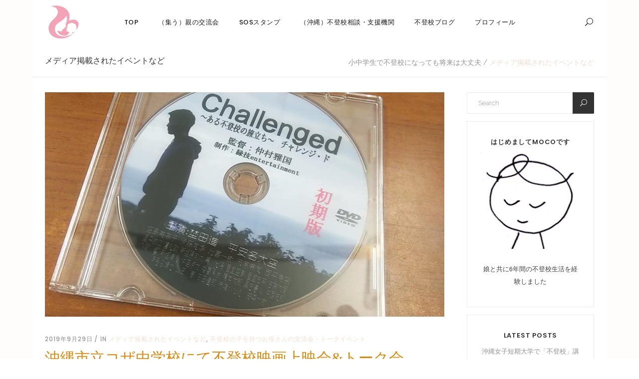

--- FILE ---
content_type: text/html; charset=UTF-8
request_url: https://mother.okinawa/category/%E3%83%A1%E3%83%87%E3%82%A3%E3%82%A2%E6%8E%B2%E8%BC%89%E6%83%85%E5%A0%B1/
body_size: 23691
content:
<!DOCTYPE html>
<html dir="ltr" lang="ja" prefix="og: https://ogp.me/ns#">
<head>


    	
        <meta charset="UTF-8"/>
        <link rel="profile" href="https://gmpg.org/xfn/11"/>
        <link rel="pingback" href="https://mother.okinawa/xmlrpc.php"/>

                <meta name="viewport" content="width=device-width,initial-scale=1,user-scalable=no">
        
	<title>メディア掲載されたイベントなど | 小中学生で不登校になっても将来は大丈夫</title>
<script type="application/javascript">var qodeCoreAjaxUrl = "https://mother.okinawa/wp-admin/admin-ajax.php"</script><script type="application/javascript">var QodefAjaxUrl = "https://mother.okinawa/wp-admin/admin-ajax.php"</script>
		<!-- All in One SEO 4.9.3 - aioseo.com -->
	<meta name="robots" content="max-image-preview:large" />
	<meta name="google-site-verification" content="OCI_1i3coflTd5Z3BENXeNay3Ka_7erCib2ge2HHLAw" />
	<link rel="canonical" href="https://mother.okinawa/category/%e3%83%a1%e3%83%87%e3%82%a3%e3%82%a2%e6%8e%b2%e8%bc%89%e6%83%85%e5%a0%b1/" />
	<meta name="generator" content="All in One SEO (AIOSEO) 4.9.3" />
		<script type="application/ld+json" class="aioseo-schema">
			{"@context":"https:\/\/schema.org","@graph":[{"@type":"BreadcrumbList","@id":"https:\/\/mother.okinawa\/category\/%E3%83%A1%E3%83%87%E3%82%A3%E3%82%A2%E6%8E%B2%E8%BC%89%E6%83%85%E5%A0%B1\/#breadcrumblist","itemListElement":[{"@type":"ListItem","@id":"https:\/\/mother.okinawa#listItem","position":1,"name":"Home","item":"https:\/\/mother.okinawa","nextItem":{"@type":"ListItem","@id":"https:\/\/mother.okinawa\/category\/%e3%83%a1%e3%83%87%e3%82%a3%e3%82%a2%e6%8e%b2%e8%bc%89%e6%83%85%e5%a0%b1\/#listItem","name":"\u30e1\u30c7\u30a3\u30a2\u63b2\u8f09\u3055\u308c\u305f\u30a4\u30d9\u30f3\u30c8\u306a\u3069"}},{"@type":"ListItem","@id":"https:\/\/mother.okinawa\/category\/%e3%83%a1%e3%83%87%e3%82%a3%e3%82%a2%e6%8e%b2%e8%bc%89%e6%83%85%e5%a0%b1\/#listItem","position":2,"name":"\u30e1\u30c7\u30a3\u30a2\u63b2\u8f09\u3055\u308c\u305f\u30a4\u30d9\u30f3\u30c8\u306a\u3069","previousItem":{"@type":"ListItem","@id":"https:\/\/mother.okinawa#listItem","name":"Home"}}]},{"@type":"CollectionPage","@id":"https:\/\/mother.okinawa\/category\/%E3%83%A1%E3%83%87%E3%82%A3%E3%82%A2%E6%8E%B2%E8%BC%89%E6%83%85%E5%A0%B1\/#collectionpage","url":"https:\/\/mother.okinawa\/category\/%E3%83%A1%E3%83%87%E3%82%A3%E3%82%A2%E6%8E%B2%E8%BC%89%E6%83%85%E5%A0%B1\/","name":"\u30e1\u30c7\u30a3\u30a2\u63b2\u8f09\u3055\u308c\u305f\u30a4\u30d9\u30f3\u30c8\u306a\u3069 | \u5c0f\u4e2d\u5b66\u751f\u3067\u4e0d\u767b\u6821\u306b\u306a\u3063\u3066\u3082\u5c06\u6765\u306f\u5927\u4e08\u592b","inLanguage":"ja","isPartOf":{"@id":"https:\/\/mother.okinawa\/#website"},"breadcrumb":{"@id":"https:\/\/mother.okinawa\/category\/%E3%83%A1%E3%83%87%E3%82%A3%E3%82%A2%E6%8E%B2%E8%BC%89%E6%83%85%E5%A0%B1\/#breadcrumblist"}},{"@type":"Organization","@id":"https:\/\/mother.okinawa\/#organization","name":"\u5c0f\u4e2d\u5b66\u751f\u3067\u4e0d\u767b\u6821\u306b\u306a\u3063\u3066\u3082\u5c06\u6765\u306f\u5927\u4e08\u592b","description":"\u6b63\u3057\u304f\u3088\u308a\u3082\u4e01\u5be7\u306b\u751f\u304d\u308b\u3002\u5b50\u3069\u3082\u304c\u4e0d\u767b\u6821\u306b\u306a\u3063\u305f\u6642\u306b\u6bcd\u89aa\u306e\u79c1\u304c\u5927\u5207\u306b\u3057\u305f\u3053\u3068","url":"https:\/\/mother.okinawa\/"},{"@type":"WebSite","@id":"https:\/\/mother.okinawa\/#website","url":"https:\/\/mother.okinawa\/","name":"\u5c0f\u4e2d\u5b66\u751f\u3067\u4e0d\u767b\u6821\u306b\u306a\u3063\u3066\u3082\u5c06\u6765\u306f\u5927\u4e08\u592b","description":"\u6b63\u3057\u304f\u3088\u308a\u3082\u4e01\u5be7\u306b\u751f\u304d\u308b\u3002\u5b50\u3069\u3082\u304c\u4e0d\u767b\u6821\u306b\u306a\u3063\u305f\u6642\u306b\u6bcd\u89aa\u306e\u79c1\u304c\u5927\u5207\u306b\u3057\u305f\u3053\u3068","inLanguage":"ja","publisher":{"@id":"https:\/\/mother.okinawa\/#organization"}}]}
		</script>
		<!-- All in One SEO -->

<link rel='dns-prefetch' href='//maps.googleapis.com' />
<link rel='dns-prefetch' href='//fonts.googleapis.com' />
<link rel="alternate" type="application/rss+xml" title="小中学生で不登校になっても将来は大丈夫 &raquo; フィード" href="https://mother.okinawa/feed/" />
<link rel="alternate" type="application/rss+xml" title="小中学生で不登校になっても将来は大丈夫 &raquo; コメントフィード" href="https://mother.okinawa/comments/feed/" />
<link rel="alternate" type="application/rss+xml" title="小中学生で不登校になっても将来は大丈夫 &raquo; メディア掲載されたイベントなど カテゴリーのフィード" href="https://mother.okinawa/category/%e3%83%a1%e3%83%87%e3%82%a3%e3%82%a2%e6%8e%b2%e8%bc%89%e6%83%85%e5%a0%b1/feed/" />
<script type="text/javascript">
/* <![CDATA[ */
window._wpemojiSettings = {"baseUrl":"https:\/\/s.w.org\/images\/core\/emoji\/15.0.3\/72x72\/","ext":".png","svgUrl":"https:\/\/s.w.org\/images\/core\/emoji\/15.0.3\/svg\/","svgExt":".svg","source":{"concatemoji":"https:\/\/mother.okinawa\/wp-includes\/js\/wp-emoji-release.min.js?ver=6.6.4"}};
/*! This file is auto-generated */
!function(i,n){var o,s,e;function c(e){try{var t={supportTests:e,timestamp:(new Date).valueOf()};sessionStorage.setItem(o,JSON.stringify(t))}catch(e){}}function p(e,t,n){e.clearRect(0,0,e.canvas.width,e.canvas.height),e.fillText(t,0,0);var t=new Uint32Array(e.getImageData(0,0,e.canvas.width,e.canvas.height).data),r=(e.clearRect(0,0,e.canvas.width,e.canvas.height),e.fillText(n,0,0),new Uint32Array(e.getImageData(0,0,e.canvas.width,e.canvas.height).data));return t.every(function(e,t){return e===r[t]})}function u(e,t,n){switch(t){case"flag":return n(e,"\ud83c\udff3\ufe0f\u200d\u26a7\ufe0f","\ud83c\udff3\ufe0f\u200b\u26a7\ufe0f")?!1:!n(e,"\ud83c\uddfa\ud83c\uddf3","\ud83c\uddfa\u200b\ud83c\uddf3")&&!n(e,"\ud83c\udff4\udb40\udc67\udb40\udc62\udb40\udc65\udb40\udc6e\udb40\udc67\udb40\udc7f","\ud83c\udff4\u200b\udb40\udc67\u200b\udb40\udc62\u200b\udb40\udc65\u200b\udb40\udc6e\u200b\udb40\udc67\u200b\udb40\udc7f");case"emoji":return!n(e,"\ud83d\udc26\u200d\u2b1b","\ud83d\udc26\u200b\u2b1b")}return!1}function f(e,t,n){var r="undefined"!=typeof WorkerGlobalScope&&self instanceof WorkerGlobalScope?new OffscreenCanvas(300,150):i.createElement("canvas"),a=r.getContext("2d",{willReadFrequently:!0}),o=(a.textBaseline="top",a.font="600 32px Arial",{});return e.forEach(function(e){o[e]=t(a,e,n)}),o}function t(e){var t=i.createElement("script");t.src=e,t.defer=!0,i.head.appendChild(t)}"undefined"!=typeof Promise&&(o="wpEmojiSettingsSupports",s=["flag","emoji"],n.supports={everything:!0,everythingExceptFlag:!0},e=new Promise(function(e){i.addEventListener("DOMContentLoaded",e,{once:!0})}),new Promise(function(t){var n=function(){try{var e=JSON.parse(sessionStorage.getItem(o));if("object"==typeof e&&"number"==typeof e.timestamp&&(new Date).valueOf()<e.timestamp+604800&&"object"==typeof e.supportTests)return e.supportTests}catch(e){}return null}();if(!n){if("undefined"!=typeof Worker&&"undefined"!=typeof OffscreenCanvas&&"undefined"!=typeof URL&&URL.createObjectURL&&"undefined"!=typeof Blob)try{var e="postMessage("+f.toString()+"("+[JSON.stringify(s),u.toString(),p.toString()].join(",")+"));",r=new Blob([e],{type:"text/javascript"}),a=new Worker(URL.createObjectURL(r),{name:"wpTestEmojiSupports"});return void(a.onmessage=function(e){c(n=e.data),a.terminate(),t(n)})}catch(e){}c(n=f(s,u,p))}t(n)}).then(function(e){for(var t in e)n.supports[t]=e[t],n.supports.everything=n.supports.everything&&n.supports[t],"flag"!==t&&(n.supports.everythingExceptFlag=n.supports.everythingExceptFlag&&n.supports[t]);n.supports.everythingExceptFlag=n.supports.everythingExceptFlag&&!n.supports.flag,n.DOMReady=!1,n.readyCallback=function(){n.DOMReady=!0}}).then(function(){return e}).then(function(){var e;n.supports.everything||(n.readyCallback(),(e=n.source||{}).concatemoji?t(e.concatemoji):e.wpemoji&&e.twemoji&&(t(e.twemoji),t(e.wpemoji)))}))}((window,document),window._wpemojiSettings);
/* ]]> */
</script>
<style id='wp-emoji-styles-inline-css' type='text/css'>

	img.wp-smiley, img.emoji {
		display: inline !important;
		border: none !important;
		box-shadow: none !important;
		height: 1em !important;
		width: 1em !important;
		margin: 0 0.07em !important;
		vertical-align: -0.1em !important;
		background: none !important;
		padding: 0 !important;
	}
</style>
<link rel='stylesheet' id='wp-block-library-css' href='https://mother.okinawa/wp-includes/css/dist/block-library/style.min.css?ver=6.6.4' type='text/css' media='all' />
<link rel='stylesheet' id='aioseo/css/src/vue/standalone/blocks/table-of-contents/global.scss-css' href='https://mother.okinawa/wp-content/plugins/all-in-one-seo-pack/dist/Lite/assets/css/table-of-contents/global.e90f6d47.css?ver=4.9.3' type='text/css' media='all' />
<style id='classic-theme-styles-inline-css' type='text/css'>
/*! This file is auto-generated */
.wp-block-button__link{color:#fff;background-color:#32373c;border-radius:9999px;box-shadow:none;text-decoration:none;padding:calc(.667em + 2px) calc(1.333em + 2px);font-size:1.125em}.wp-block-file__button{background:#32373c;color:#fff;text-decoration:none}
</style>
<style id='global-styles-inline-css' type='text/css'>
:root{--wp--preset--aspect-ratio--square: 1;--wp--preset--aspect-ratio--4-3: 4/3;--wp--preset--aspect-ratio--3-4: 3/4;--wp--preset--aspect-ratio--3-2: 3/2;--wp--preset--aspect-ratio--2-3: 2/3;--wp--preset--aspect-ratio--16-9: 16/9;--wp--preset--aspect-ratio--9-16: 9/16;--wp--preset--color--black: #000000;--wp--preset--color--cyan-bluish-gray: #abb8c3;--wp--preset--color--white: #ffffff;--wp--preset--color--pale-pink: #f78da7;--wp--preset--color--vivid-red: #cf2e2e;--wp--preset--color--luminous-vivid-orange: #ff6900;--wp--preset--color--luminous-vivid-amber: #fcb900;--wp--preset--color--light-green-cyan: #7bdcb5;--wp--preset--color--vivid-green-cyan: #00d084;--wp--preset--color--pale-cyan-blue: #8ed1fc;--wp--preset--color--vivid-cyan-blue: #0693e3;--wp--preset--color--vivid-purple: #9b51e0;--wp--preset--gradient--vivid-cyan-blue-to-vivid-purple: linear-gradient(135deg,rgba(6,147,227,1) 0%,rgb(155,81,224) 100%);--wp--preset--gradient--light-green-cyan-to-vivid-green-cyan: linear-gradient(135deg,rgb(122,220,180) 0%,rgb(0,208,130) 100%);--wp--preset--gradient--luminous-vivid-amber-to-luminous-vivid-orange: linear-gradient(135deg,rgba(252,185,0,1) 0%,rgba(255,105,0,1) 100%);--wp--preset--gradient--luminous-vivid-orange-to-vivid-red: linear-gradient(135deg,rgba(255,105,0,1) 0%,rgb(207,46,46) 100%);--wp--preset--gradient--very-light-gray-to-cyan-bluish-gray: linear-gradient(135deg,rgb(238,238,238) 0%,rgb(169,184,195) 100%);--wp--preset--gradient--cool-to-warm-spectrum: linear-gradient(135deg,rgb(74,234,220) 0%,rgb(151,120,209) 20%,rgb(207,42,186) 40%,rgb(238,44,130) 60%,rgb(251,105,98) 80%,rgb(254,248,76) 100%);--wp--preset--gradient--blush-light-purple: linear-gradient(135deg,rgb(255,206,236) 0%,rgb(152,150,240) 100%);--wp--preset--gradient--blush-bordeaux: linear-gradient(135deg,rgb(254,205,165) 0%,rgb(254,45,45) 50%,rgb(107,0,62) 100%);--wp--preset--gradient--luminous-dusk: linear-gradient(135deg,rgb(255,203,112) 0%,rgb(199,81,192) 50%,rgb(65,88,208) 100%);--wp--preset--gradient--pale-ocean: linear-gradient(135deg,rgb(255,245,203) 0%,rgb(182,227,212) 50%,rgb(51,167,181) 100%);--wp--preset--gradient--electric-grass: linear-gradient(135deg,rgb(202,248,128) 0%,rgb(113,206,126) 100%);--wp--preset--gradient--midnight: linear-gradient(135deg,rgb(2,3,129) 0%,rgb(40,116,252) 100%);--wp--preset--font-size--small: 13px;--wp--preset--font-size--medium: 20px;--wp--preset--font-size--large: 36px;--wp--preset--font-size--x-large: 42px;--wp--preset--spacing--20: 0.44rem;--wp--preset--spacing--30: 0.67rem;--wp--preset--spacing--40: 1rem;--wp--preset--spacing--50: 1.5rem;--wp--preset--spacing--60: 2.25rem;--wp--preset--spacing--70: 3.38rem;--wp--preset--spacing--80: 5.06rem;--wp--preset--shadow--natural: 6px 6px 9px rgba(0, 0, 0, 0.2);--wp--preset--shadow--deep: 12px 12px 50px rgba(0, 0, 0, 0.4);--wp--preset--shadow--sharp: 6px 6px 0px rgba(0, 0, 0, 0.2);--wp--preset--shadow--outlined: 6px 6px 0px -3px rgba(255, 255, 255, 1), 6px 6px rgba(0, 0, 0, 1);--wp--preset--shadow--crisp: 6px 6px 0px rgba(0, 0, 0, 1);}:where(.is-layout-flex){gap: 0.5em;}:where(.is-layout-grid){gap: 0.5em;}body .is-layout-flex{display: flex;}.is-layout-flex{flex-wrap: wrap;align-items: center;}.is-layout-flex > :is(*, div){margin: 0;}body .is-layout-grid{display: grid;}.is-layout-grid > :is(*, div){margin: 0;}:where(.wp-block-columns.is-layout-flex){gap: 2em;}:where(.wp-block-columns.is-layout-grid){gap: 2em;}:where(.wp-block-post-template.is-layout-flex){gap: 1.25em;}:where(.wp-block-post-template.is-layout-grid){gap: 1.25em;}.has-black-color{color: var(--wp--preset--color--black) !important;}.has-cyan-bluish-gray-color{color: var(--wp--preset--color--cyan-bluish-gray) !important;}.has-white-color{color: var(--wp--preset--color--white) !important;}.has-pale-pink-color{color: var(--wp--preset--color--pale-pink) !important;}.has-vivid-red-color{color: var(--wp--preset--color--vivid-red) !important;}.has-luminous-vivid-orange-color{color: var(--wp--preset--color--luminous-vivid-orange) !important;}.has-luminous-vivid-amber-color{color: var(--wp--preset--color--luminous-vivid-amber) !important;}.has-light-green-cyan-color{color: var(--wp--preset--color--light-green-cyan) !important;}.has-vivid-green-cyan-color{color: var(--wp--preset--color--vivid-green-cyan) !important;}.has-pale-cyan-blue-color{color: var(--wp--preset--color--pale-cyan-blue) !important;}.has-vivid-cyan-blue-color{color: var(--wp--preset--color--vivid-cyan-blue) !important;}.has-vivid-purple-color{color: var(--wp--preset--color--vivid-purple) !important;}.has-black-background-color{background-color: var(--wp--preset--color--black) !important;}.has-cyan-bluish-gray-background-color{background-color: var(--wp--preset--color--cyan-bluish-gray) !important;}.has-white-background-color{background-color: var(--wp--preset--color--white) !important;}.has-pale-pink-background-color{background-color: var(--wp--preset--color--pale-pink) !important;}.has-vivid-red-background-color{background-color: var(--wp--preset--color--vivid-red) !important;}.has-luminous-vivid-orange-background-color{background-color: var(--wp--preset--color--luminous-vivid-orange) !important;}.has-luminous-vivid-amber-background-color{background-color: var(--wp--preset--color--luminous-vivid-amber) !important;}.has-light-green-cyan-background-color{background-color: var(--wp--preset--color--light-green-cyan) !important;}.has-vivid-green-cyan-background-color{background-color: var(--wp--preset--color--vivid-green-cyan) !important;}.has-pale-cyan-blue-background-color{background-color: var(--wp--preset--color--pale-cyan-blue) !important;}.has-vivid-cyan-blue-background-color{background-color: var(--wp--preset--color--vivid-cyan-blue) !important;}.has-vivid-purple-background-color{background-color: var(--wp--preset--color--vivid-purple) !important;}.has-black-border-color{border-color: var(--wp--preset--color--black) !important;}.has-cyan-bluish-gray-border-color{border-color: var(--wp--preset--color--cyan-bluish-gray) !important;}.has-white-border-color{border-color: var(--wp--preset--color--white) !important;}.has-pale-pink-border-color{border-color: var(--wp--preset--color--pale-pink) !important;}.has-vivid-red-border-color{border-color: var(--wp--preset--color--vivid-red) !important;}.has-luminous-vivid-orange-border-color{border-color: var(--wp--preset--color--luminous-vivid-orange) !important;}.has-luminous-vivid-amber-border-color{border-color: var(--wp--preset--color--luminous-vivid-amber) !important;}.has-light-green-cyan-border-color{border-color: var(--wp--preset--color--light-green-cyan) !important;}.has-vivid-green-cyan-border-color{border-color: var(--wp--preset--color--vivid-green-cyan) !important;}.has-pale-cyan-blue-border-color{border-color: var(--wp--preset--color--pale-cyan-blue) !important;}.has-vivid-cyan-blue-border-color{border-color: var(--wp--preset--color--vivid-cyan-blue) !important;}.has-vivid-purple-border-color{border-color: var(--wp--preset--color--vivid-purple) !important;}.has-vivid-cyan-blue-to-vivid-purple-gradient-background{background: var(--wp--preset--gradient--vivid-cyan-blue-to-vivid-purple) !important;}.has-light-green-cyan-to-vivid-green-cyan-gradient-background{background: var(--wp--preset--gradient--light-green-cyan-to-vivid-green-cyan) !important;}.has-luminous-vivid-amber-to-luminous-vivid-orange-gradient-background{background: var(--wp--preset--gradient--luminous-vivid-amber-to-luminous-vivid-orange) !important;}.has-luminous-vivid-orange-to-vivid-red-gradient-background{background: var(--wp--preset--gradient--luminous-vivid-orange-to-vivid-red) !important;}.has-very-light-gray-to-cyan-bluish-gray-gradient-background{background: var(--wp--preset--gradient--very-light-gray-to-cyan-bluish-gray) !important;}.has-cool-to-warm-spectrum-gradient-background{background: var(--wp--preset--gradient--cool-to-warm-spectrum) !important;}.has-blush-light-purple-gradient-background{background: var(--wp--preset--gradient--blush-light-purple) !important;}.has-blush-bordeaux-gradient-background{background: var(--wp--preset--gradient--blush-bordeaux) !important;}.has-luminous-dusk-gradient-background{background: var(--wp--preset--gradient--luminous-dusk) !important;}.has-pale-ocean-gradient-background{background: var(--wp--preset--gradient--pale-ocean) !important;}.has-electric-grass-gradient-background{background: var(--wp--preset--gradient--electric-grass) !important;}.has-midnight-gradient-background{background: var(--wp--preset--gradient--midnight) !important;}.has-small-font-size{font-size: var(--wp--preset--font-size--small) !important;}.has-medium-font-size{font-size: var(--wp--preset--font-size--medium) !important;}.has-large-font-size{font-size: var(--wp--preset--font-size--large) !important;}.has-x-large-font-size{font-size: var(--wp--preset--font-size--x-large) !important;}
:where(.wp-block-post-template.is-layout-flex){gap: 1.25em;}:where(.wp-block-post-template.is-layout-grid){gap: 1.25em;}
:where(.wp-block-columns.is-layout-flex){gap: 2em;}:where(.wp-block-columns.is-layout-grid){gap: 2em;}
:root :where(.wp-block-pullquote){font-size: 1.5em;line-height: 1.6;}
</style>
<link rel='stylesheet' id='contact-form-7-css' href='https://mother.okinawa/wp-content/plugins/contact-form-7/includes/css/styles.css?ver=6.0.6' type='text/css' media='all' />
<link rel='stylesheet' id='pz-linkcard-css-css' href='//mother.okinawa/wp-content/uploads/pz-linkcard/style/style.min.css?ver=2.5.6.5.2' type='text/css' media='all' />
<link rel='stylesheet' id='sb-type-std-css' href='https://mother.okinawa/wp-content/plugins/speech-bubble/css/sb-type-std.css?ver=6.6.4' type='text/css' media='all' />
<link rel='stylesheet' id='sb-type-fb-css' href='https://mother.okinawa/wp-content/plugins/speech-bubble/css/sb-type-fb.css?ver=6.6.4' type='text/css' media='all' />
<link rel='stylesheet' id='sb-type-fb-flat-css' href='https://mother.okinawa/wp-content/plugins/speech-bubble/css/sb-type-fb-flat.css?ver=6.6.4' type='text/css' media='all' />
<link rel='stylesheet' id='sb-type-ln-css' href='https://mother.okinawa/wp-content/plugins/speech-bubble/css/sb-type-ln.css?ver=6.6.4' type='text/css' media='all' />
<link rel='stylesheet' id='sb-type-ln-flat-css' href='https://mother.okinawa/wp-content/plugins/speech-bubble/css/sb-type-ln-flat.css?ver=6.6.4' type='text/css' media='all' />
<link rel='stylesheet' id='sb-type-pink-css' href='https://mother.okinawa/wp-content/plugins/speech-bubble/css/sb-type-pink.css?ver=6.6.4' type='text/css' media='all' />
<link rel='stylesheet' id='sb-type-rtail-css' href='https://mother.okinawa/wp-content/plugins/speech-bubble/css/sb-type-rtail.css?ver=6.6.4' type='text/css' media='all' />
<link rel='stylesheet' id='sb-type-drop-css' href='https://mother.okinawa/wp-content/plugins/speech-bubble/css/sb-type-drop.css?ver=6.6.4' type='text/css' media='all' />
<link rel='stylesheet' id='sb-type-think-css' href='https://mother.okinawa/wp-content/plugins/speech-bubble/css/sb-type-think.css?ver=6.6.4' type='text/css' media='all' />
<link rel='stylesheet' id='sb-no-br-css' href='https://mother.okinawa/wp-content/plugins/speech-bubble/css/sb-no-br.css?ver=6.6.4' type='text/css' media='all' />
<link rel='stylesheet' id='wpbm-owl-style-css' href='https://mother.okinawa/wp-content/plugins/wp-blog-manager/css/owl.carousel.css?ver=1.0.0' type='text/css' media='all' />
<link rel='stylesheet' id='wpbm-bxslider-style-css' href='https://mother.okinawa/wp-content/plugins/wp-blog-manager/css/jquery.bxslider.css?ver=1.0.0' type='text/css' media='all' />
<link rel='stylesheet' id='wpbm-frontend-style-css' href='https://mother.okinawa/wp-content/plugins/wp-blog-manager/css/wpbm-frontend.css?ver=1.0.0' type='text/css' media='all' />
<link rel='stylesheet' id='wpbm-responsive-style-css' href='https://mother.okinawa/wp-content/plugins/wp-blog-manager/css/wpbm-responsive.css?ver=1.0.0' type='text/css' media='all' />
<link rel='stylesheet' id='wpbm-fontawesome-css' href='https://mother.okinawa/wp-content/plugins/wp-blog-manager/css/font-awesome.min.css?ver=1.0.0' type='text/css' media='all' />
<link rel='stylesheet' id='wpbm-font-css' href='//fonts.googleapis.com/css?family=Bitter%7CHind%7CPlayfair+Display%3A400%2C400i%2C700%2C700i%2C900%2C900i%7COpen+Sans%3A400%2C500%2C600%2C700%2C900%7CLato%3A300%2C400%2C700%2C900%7CMontserrat%7CDroid+Sans%7CRoboto%7CLora%3A400%2C400i%2C700%2C700i%7CRoboto+Slab%7CRubik%7CMerriweather%3A300%2C400%2C700%2C900%7CPoppins%7CRopa+Sans%7CPlayfair+Display%7CRubik%7CSource+Sans+Pro%7CRoboto+Condensed%7CRoboto+Slab%3A300%2C400%2C700%7CAmatic+SC%3A400%2C700%7CQuicksand%7COswald%7CQuicksand%3A400%2C500%2C700&#038;ver=6.6.4' type='text/css' media='all' />
<link rel='stylesheet' id='moments_qodef_default_style-css' href='https://mother.okinawa/wp-content/themes/moments/style.css?ver=6.6.4' type='text/css' media='all' />
<link rel='stylesheet' id='moments_qodef_modules_plugins-css' href='https://mother.okinawa/wp-content/themes/moments/assets/css/plugins.min.css?ver=6.6.4' type='text/css' media='all' />
<link rel='stylesheet' id='moments_qodef_modules-css' href='https://mother.okinawa/wp-content/themes/moments/assets/css/modules.min.css?ver=6.6.4' type='text/css' media='all' />
<style id='moments_qodef_modules-inline-css' type='text/css'>
.home-custom-widget{
background-color: #f3ddce;
    display: inline-block;
    vertical-align: middle;
    padding: 0 18px;
    height: 37px;
    line-height: 37px;
    font-size: 12px;
    border-radius: 2px;
}

.page-id-2759 p a{
color:#333;
font-family:'Poppins', sans-serif;
font-weight:300;
}
.page-id-2759 .wpb_single_image a img{
	box-shadow: -6px -6px 16px rgba(0,0,0,0.05);
	-ms-transition: all 0.3s ease;
	-webkit-transition: all 0.3s ease;
	transition: all 0.3s ease;
}
.page-id-2759 .wpb_single_image a:hover img{
	-ms-transform: translateX(-2px)  translateY(-2px);
	-webkit-transform: translateX(-2px)  translateY(-2px);
	transform: translateX(-2px)  translateY(-2px);
	box-shadow: -6px -6px 16px rgba(0,0,0,0.1);
}
.page-id-2759 .wpb_single_image a {
	position: relative;
}
.page-id-2759 .wpb_single_image a:before {
	content: "";
    position: absolute;
    display: inline-block;
    width: 100%;
    height: 100%;
    top: 0;
    left: 0;
    background-color: rgba(255,255,255,0);
    opacity: 0;
    transition: background-color 0.3s ease;
    -moz-transition: background-color 0.3s ease;
    -webkit-transition: background-color 0.3s ease;
}
.page-id-2759 .wpb_single_image a:hover:before {
	background-color: rgba(255,255,255,0.15);
}
</style>
<link rel='stylesheet' id='qodef_font_awesome-css' href='https://mother.okinawa/wp-content/themes/moments/assets/css/font-awesome/css/font-awesome.min.css?ver=6.6.4' type='text/css' media='all' />
<link rel='stylesheet' id='qodef_font_elegant-css' href='https://mother.okinawa/wp-content/themes/moments/assets/css/elegant-icons/style.min.css?ver=6.6.4' type='text/css' media='all' />
<link rel='stylesheet' id='qodef_ion_icons-css' href='https://mother.okinawa/wp-content/themes/moments/assets/css/ion-icons/css/ionicons.min.css?ver=6.6.4' type='text/css' media='all' />
<link rel='stylesheet' id='qodef_linea_icons-css' href='https://mother.okinawa/wp-content/themes/moments/assets/css/linea-icons/style.css?ver=6.6.4' type='text/css' media='all' />
<link rel='stylesheet' id='qodef_linear_icons-css' href='https://mother.okinawa/wp-content/themes/moments/assets/css/linear-icons/style.css?ver=6.6.4' type='text/css' media='all' />
<link rel='stylesheet' id='qodef_simple_line_icons-css' href='https://mother.okinawa/wp-content/themes/moments/assets/css/simple-line-icons/simple-line-icons.css?ver=6.6.4' type='text/css' media='all' />
<link rel='stylesheet' id='qodef_dripicons-css' href='https://mother.okinawa/wp-content/themes/moments/assets/css/dripicons/dripicons.css?ver=6.6.4' type='text/css' media='all' />
<link rel='stylesheet' id='moments_qodef_blog-css' href='https://mother.okinawa/wp-content/themes/moments/assets/css/blog.min.css?ver=6.6.4' type='text/css' media='all' />
<link rel='stylesheet' id='mediaelement-css' href='https://mother.okinawa/wp-includes/js/mediaelement/mediaelementplayer-legacy.min.css?ver=4.2.17' type='text/css' media='all' />
<link rel='stylesheet' id='wp-mediaelement-css' href='https://mother.okinawa/wp-includes/js/mediaelement/wp-mediaelement.min.css?ver=6.6.4' type='text/css' media='all' />
<link rel='stylesheet' id='moments_qodef_style_dynamic-css' href='https://mother.okinawa/wp-content/themes/moments/assets/css/style_dynamic.css?ver=1572347164' type='text/css' media='all' />
<link rel='stylesheet' id='moments_qodef_modules_responsive-css' href='https://mother.okinawa/wp-content/themes/moments/assets/css/modules-responsive.min.css?ver=6.6.4' type='text/css' media='all' />
<link rel='stylesheet' id='moments_qodef_blog_responsive-css' href='https://mother.okinawa/wp-content/themes/moments/assets/css/blog-responsive.min.css?ver=6.6.4' type='text/css' media='all' />
<link rel='stylesheet' id='moments_qodef_style_dynamic_responsive-css' href='https://mother.okinawa/wp-content/themes/moments/assets/css/style_dynamic_responsive.css?ver=1572347164' type='text/css' media='all' />
<link rel='stylesheet' id='js_composer_front-css' href='https://mother.okinawa/wp-content/plugins/js_composer/assets/css/js_composer.min.css?ver=5.4.6' type='text/css' media='all' />
<link rel='stylesheet' id='moments_qodef_google_fonts-css' href='https://fonts.googleapis.com/css?family=Raleway%3A100%2C200%2C300%2C400%2C500%2C600%2C700%2C800%2C900%7CPoppins%3A100%2C200%2C300%2C400%2C500%2C600%2C700%2C800%2C900%7CMontserrat%3A100%2C200%2C300%2C400%2C500%2C600%2C700%2C800%2C900%7CHomemade+Apple%3A100%2C200%2C300%2C400%2C500%2C600%2C700%2C800%2C900&#038;subset=latin-ext&#038;ver=1.0.0' type='text/css' media='all' />
<script type="text/javascript" src="https://mother.okinawa/wp-includes/js/jquery/jquery.min.js?ver=3.7.1" id="jquery-core-js"></script>
<script type="text/javascript" src="https://mother.okinawa/wp-includes/js/jquery/jquery-migrate.min.js?ver=3.4.1" id="jquery-migrate-js"></script>
<script type="text/javascript" src="https://mother.okinawa/wp-content/plugins/wp-blog-manager/js/owl.carousel.js?ver=1.0.0" id="wpbm-owl-script-js"></script>
<script type="text/javascript" src="https://mother.okinawa/wp-content/plugins/wp-blog-manager/js/owl.carousel.1.js?ver=1.0.0" id="wpbm-owl-script-1-js"></script>
<script type="text/javascript" src="https://mother.okinawa/wp-content/plugins/wp-blog-manager/js/isotope.js?ver=1.0.0" id="wpbm-isotope-script-js"></script>
<script type="text/javascript" src="https://mother.okinawa/wp-content/plugins/wp-blog-manager/js/jquery.bxslider.min.js?ver=1.0.0" id="wpbm-bxslider-script-js"></script>
<script type="text/javascript" src="https://mother.okinawa/wp-content/plugins/wp-blog-manager/js/imagesloaded.min.js?ver=1.0.0" id="wpbm-imageloaded-script-js"></script>
<script type="text/javascript" id="wpbm-frontend-script-js-extra">
/* <![CDATA[ */
var wpbm_frontend_js_params = {"ajax_url":"https:\/\/mother.okinawa\/wp-admin\/admin-ajax.php","ajax_nonce":"251be19ae1"};
/* ]]> */
</script>
<script type="text/javascript" src="https://mother.okinawa/wp-content/plugins/wp-blog-manager/js/wpbm-frontend.js?ver=1.0.0" id="wpbm-frontend-script-js"></script>
<link rel="https://api.w.org/" href="https://mother.okinawa/wp-json/" /><link rel="alternate" title="JSON" type="application/json" href="https://mother.okinawa/wp-json/wp/v2/categories/98" /><link rel="EditURI" type="application/rsd+xml" title="RSD" href="https://mother.okinawa/xmlrpc.php?rsd" />
<meta name="generator" content="WordPress 6.6.4" />
<style type="text/css">.recentcomments a{display:inline !important;padding:0 !important;margin:0 !important;}</style><meta name="generator" content="Powered by WPBakery Page Builder - drag and drop page builder for WordPress."/>
<!--[if lte IE 9]><link rel="stylesheet" type="text/css" href="https://mother.okinawa/wp-content/plugins/js_composer/assets/css/vc_lte_ie9.min.css" media="screen"><![endif]--><link rel="icon" href="https://mother.okinawa/wp-content/uploads/2017/07/cropped-20170704_124426315_iOS-32x32.jpg" sizes="32x32" />
<link rel="icon" href="https://mother.okinawa/wp-content/uploads/2017/07/cropped-20170704_124426315_iOS-192x192.jpg" sizes="192x192" />
<link rel="apple-touch-icon" href="https://mother.okinawa/wp-content/uploads/2017/07/cropped-20170704_124426315_iOS-180x180.jpg" />
<meta name="msapplication-TileImage" content="https://mother.okinawa/wp-content/uploads/2017/07/cropped-20170704_124426315_iOS-270x270.jpg" />
<noscript><style type="text/css"> .wpb_animate_when_almost_visible { opacity: 1; }</style></noscript></head>

<body data-rsssl=1 class="archive category category-98 qode-core-1.1 qodef-boxed moments-ver-1.4 qodef-smooth-scroll  qodef-blog-installed qodef-header-centered qodef-fixed-on-scroll qodef-default-mobile-header qodef-sticky-up-mobile-header qodef-dropdown-slide-from-bottom qodef-search-covers-header wpb-js-composer js-comp-ver-5.4.6 vc_responsive" itemscope itemtype="http://schema.org/WebPage">



<div class="qodef-split-loader">
    <div class="qodef-split-line1"></div>
    <div class="qodef-split-line2"></div>

    <div class="qodef-split-line3"></div>
    <div class="qodef-split-line4"></div>
</div>

<div class="qodef-wrapper">
    <div class="qodef-wrapper-inner">
        <header class="qodef-page-header">
            <div class="qodef-fixed-wrapper">
        <div class="qodef-menu-area" >
        			<form action="https://mother.okinawa/" class="qodef-search-cover" method="get">
		<div class="qodef-container">
		<div class="qodef-container-inner clearfix">
						<div class="qodef-form-holder-outer">
				<div class="qodef-form-holder">
					<div class="qodef-form-holder-inner">
						<input type="text" placeholder="Type In What You&#039;re Searching For" name="s" class="qode_search_field" autocomplete="off" />
						<div class="qodef-search-close">
							<a href="#">
								<span aria-hidden="true" class="qodef-icon-font-elegant icon_close " ></span>							</a>
						</div>
					</div>
				</div>
			</div>
					</div>
	</div>
	</form>            <div class="qodef-vertical-align-containers">
                <div class="qodef-position-left">
                    <div class="qodef-position-left-inner">
                        
<div class="qodef-logo-wrapper">
    <a itemprop="url" href="https://mother.okinawa/" style="height: 256px;">
        <img itemprop="image" class="qodef-normal-logo" src="https://mother.okinawa/wp-content/uploads/2017/07/cropped-20170704_124426315_iOS.jpg" alt="logo"/>
        <img itemprop="image" class="qodef-dark-logo" src="https://mother.okinawa/wp-content/uploads/2017/07/20170704_122925743_iOS.jpg" alt="dark logoo"/>        <img itemprop="image" class="qodef-light-logo" src="https://mother.okinawa/wp-content/uploads/2017/07/20170704_124426315_iOS.jpg" alt="light logo"/>    </a>
</div>

                    </div>
                </div>
                <div class="qodef-position-center">
                    <div class="qodef-position-center-inner">
                        
<nav class="qodef-main-menu qodef-drop-down qodef-default-nav">
    <ul id="menu-main-menu" class="clearfix"><li id="nav-menu-item-5363" class="menu-item menu-item-type-post_type menu-item-object-page menu-item-home  narrow"><a href="https://mother.okinawa/" class=""><span class="item_outer"><span class="item_inner"><span class="menu_icon_wrapper"><i class="menu_icon blank fa"></i></span><span class="item_text">Top</span></span><span class="plus"></span></span></a></li>
<li id="nav-menu-item-8458" class="menu-item menu-item-type-custom menu-item-object-custom  narrow"><a href="https://mother.okinawa/category/%e4%b8%8d%e7%99%bb%e6%a0%a1%e3%81%ae%e5%ad%90%e3%82%92%e6%8c%81%e3%81%a4%e3%81%8a%e6%af%8d%e3%81%95%e3%82%93%e3%81%ae%e4%ba%a4%e6%b5%81%e4%bc%9a%e3%83%bb%e3%83%88%e3%83%bc%e3%82%af%e3%82%a4%e3%83%99/%ef%bc%88%e5%ae%9a%e4%be%8b%ef%bc%89%e8%a6%aa%e3%81%ae%e4%ba%a4%e6%b5%81%e4%bc%9a/" class=""><span class="item_outer"><span class="item_inner"><span class="menu_icon_wrapper"><i class="menu_icon blank fa"></i></span><span class="item_text">（集う）親の交流会</span></span><span class="plus"></span></span></a></li>
<li id="nav-menu-item-5794" class="menu-item menu-item-type-post_type menu-item-object-page  narrow"><a href="https://mother.okinawa/omoi/" class=""><span class="item_outer"><span class="item_inner"><span class="menu_icon_wrapper"><i class="menu_icon blank fa"></i></span><span class="item_text">SOSスタンプ</span></span><span class="plus"></span></span></a></li>
<li id="nav-menu-item-8755" class="menu-item menu-item-type-post_type menu-item-object-post  narrow"><a href="https://mother.okinawa/hutoukou-soudan/" class=""><span class="item_outer"><span class="item_inner"><span class="menu_icon_wrapper"><i class="menu_icon blank fa"></i></span><span class="item_text">（沖縄）不登校相談・支援機関</span></span><span class="plus"></span></span></a></li>
<li id="nav-menu-item-4997" class="menu-item menu-item-type-post_type menu-item-object-page  narrow"><a href="https://mother.okinawa/blog/" class=""><span class="item_outer"><span class="item_inner"><span class="menu_icon_wrapper"><i class="menu_icon blank fa"></i></span><span class="item_text">不登校ブログ</span></span><span class="plus"></span></span></a></li>
<li id="nav-menu-item-5365" class="menu-item menu-item-type-post_type menu-item-object-page  narrow"><a href="https://mother.okinawa/moco1219/" class=""><span class="item_outer"><span class="item_inner"><span class="menu_icon_wrapper"><i class="menu_icon blank fa"></i></span><span class="item_text">プロフィール</span></span><span class="plus"></span></span></a></li>
</ul></nav>

                    </div>
                </div>

                <div class="qodef-position-right">
                    <div class="qodef-position-right-inner">
                        
        <a 			data-icon-close-same-position="yes"                        class="qodef-search-opener search_covers_only_bottom" href="javascript:void(0)">
            <span aria-hidden="true" class="qodef-icon-font-elegant icon_search " ></span>                    </a>
                        </div>
                </div>
            </div>
            </div>
            </div>
        </header>


<header class="qodef-mobile-header">
    <div class="qodef-mobile-header-inner">
                <div class="qodef-mobile-header-holder">
            <div class="qodef-grid">
                <div class="qodef-vertical-align-containers">
                                            <div class="qodef-mobile-menu-opener">
                            <a href="javascript:void(0)">
                    <span class="qodef-mobile-opener-icon-holder">
                        <i class="qodef-icon-font-awesome fa fa-bars " ></i>                    </span>
                            </a>
                        </div>
                                                                <div class="qodef-position-center">
                            <div class="qodef-position-center-inner">
                                
<div class="qodef-mobile-logo-wrapper">
    <a itemprop="url" href="https://mother.okinawa/" style="height: 295px">
        <img itemprop="image" src="https://mother.okinawa/wp-content/uploads/2017/07/20170704_124426315_iOS.jpg" alt="mobile logo"/>
    </a>
</div>

                            </div>
                        </div>
                                        <div class="qodef-position-right">
                        <div class="qodef-position-right-inner">
                                                    </div>
                    </div>
                </div> <!-- close .qodef-vertical-align-containers -->
            </div>
        </div>
        
<nav class="qodef-mobile-nav">
    <div class="qodef-grid">
        <ul id="menu-main-menu-1" class=""><li id="mobile-menu-item-5363" class="menu-item menu-item-type-post_type menu-item-object-page menu-item-home "><a href="https://mother.okinawa/" class=""><span>Top</span></a></li>
<li id="mobile-menu-item-8458" class="menu-item menu-item-type-custom menu-item-object-custom "><a href="https://mother.okinawa/category/%e4%b8%8d%e7%99%bb%e6%a0%a1%e3%81%ae%e5%ad%90%e3%82%92%e6%8c%81%e3%81%a4%e3%81%8a%e6%af%8d%e3%81%95%e3%82%93%e3%81%ae%e4%ba%a4%e6%b5%81%e4%bc%9a%e3%83%bb%e3%83%88%e3%83%bc%e3%82%af%e3%82%a4%e3%83%99/%ef%bc%88%e5%ae%9a%e4%be%8b%ef%bc%89%e8%a6%aa%e3%81%ae%e4%ba%a4%e6%b5%81%e4%bc%9a/" class=""><span>（集う）親の交流会</span></a></li>
<li id="mobile-menu-item-5794" class="menu-item menu-item-type-post_type menu-item-object-page "><a href="https://mother.okinawa/omoi/" class=""><span>SOSスタンプ</span></a></li>
<li id="mobile-menu-item-8755" class="menu-item menu-item-type-post_type menu-item-object-post "><a href="https://mother.okinawa/hutoukou-soudan/" class=""><span>（沖縄）不登校相談・支援機関</span></a></li>
<li id="mobile-menu-item-4997" class="menu-item menu-item-type-post_type menu-item-object-page "><a href="https://mother.okinawa/blog/" class=""><span>不登校ブログ</span></a></li>
<li id="mobile-menu-item-5365" class="menu-item menu-item-type-post_type menu-item-object-page "><a href="https://mother.okinawa/moco1219/" class=""><span>プロフィール</span></a></li>
</ul>    </div>
</nav>

    </div>
</header> <!-- close .qodef-mobile-header -->



                    <a id='qodef-back-to-top'  href='#'>
                <span class="qodef-icon-stack">
                     <span aria-hidden="true" class="qodef-icon-font-elegant arrow_carrot-up  " ></span>                </span>
            </a>
                
        <div class="qodef-content" style="margin-top: -90px">
                        <div class="qodef-content-inner">
    <div class="qodef-title qodef-breadcrumb-type qodef-content-left-alignment qodef-animation-no" style="height:153px;" data-height="153" >
        <div class="qodef-title-image"></div>
        <div class="qodef-title-holder" style="height:63px;padding-top: 90px;">
            <div class="qodef-container clearfix">
                <div class="qodef-container-inner">
                    <div class="qodef-title-subtitle-holder" style="">
                        <div class="qodef-title-subtitle-holder-inner">
                                                        <h1 ><span>メディア掲載されたイベントなど</span></h1>
                                <div class="qodef-breadcrumbs-holder"> <div class="qodef-breadcrumbs"><div class="qodef-breadcrumbs-inner"><a href="https://mother.okinawa/">小中学生で不登校になっても将来は大丈夫</a><span class="qodef-delimiter">&nbsp;/&nbsp;</span><span class="qodef-current">メディア掲載されたイベントなど</span></div></div></div>
                                                    </div>
                    </div>
                </div>
            </div>
        </div>
    </div>

<div class="qodef-container">
	<div class="qodef-container-inner clearfix">
		
	<div class="qodef-two-columns-75-25 clearfix">

		<div class="qodef-column1 qodef-content-left-from-sidebar">
			<div class="qodef-column-inner">
				<div class="qodef-blog-holder qodef-blog-type-standard"    >
	<article id="post-8314" class="post-8314 post type-post status-publish format-standard has-post-thumbnail hentry category-98 category-77">
	<div class="qodef-post-content">
			<div class="qodef-post-image">
		<a itemprop="url" href="https://mother.okinawa/ibento14/" title="沖縄市立コザ中学校にて不登校映画上映会&#038;トーク会">
			<img width="800" height="450" src="https://mother.okinawa/wp-content/uploads/2019/09/532A34B3-E0B7-4A37-804A-60801A3AFE92-e1569681855673.jpeg" class="attachment-full size-full wp-post-image" alt="" decoding="async" fetchpriority="high" />		</a>
	</div>
		<div class="qodef-post-text">
			<div class="qodef-post-text-inner">
				<div class="qodef-post-info">
					<div itemprop="dateCreated" class="qodef-post-info-date entry-date updated">
			2019年9月29日		<meta itemprop="interactionCount" content="UserComments: 0"/>
</div><div class="qodef-post-info-category">in <a href="https://mother.okinawa/category/%e3%83%a1%e3%83%87%e3%82%a3%e3%82%a2%e6%8e%b2%e8%bc%89%e6%83%85%e5%a0%b1/" rel="category tag">メディア掲載されたイベントなど</a>, <a href="https://mother.okinawa/category/%e4%b8%8d%e7%99%bb%e6%a0%a1%e3%81%ae%e5%ad%90%e3%82%92%e6%8c%81%e3%81%a4%e3%81%8a%e6%af%8d%e3%81%95%e3%82%93%e3%81%ae%e4%ba%a4%e6%b5%81%e4%bc%9a%e3%83%bb%e3%83%88%e3%83%bc%e3%82%af%e3%82%a4%e3%83%99/" rel="category tag">不登校の子を持つお母さんの交流会・トークイベント</a></div>				</div>
                <h2 itemprop="headings" class="entry-title qodef-post-title">
	<a itemprop="url" href="https://mother.okinawa/ibento14/" title="沖縄市立コザ中学校にて不登校映画上映会&#038;トーク会">沖縄市立コザ中学校にて不登校映画上映会&#038;トーク会</a>
</h2>				
<div style="height:100px" aria-hidden="true" class="wp-block-spacer"></div>



<p><span style="font-family: georgia, palatino, serif;">色んな機会に恵まれております</span><br /><span style="font-family: georgia, palatino, serif;">9月28日（土）</span><br /><span style="font-family: georgia, palatino, serif;">私が母親役で出演した映画の上映会が</span><br /><span style="font-family: georgia, palatino, serif;">映画の撮影現場にもなったコザ中学校で行われました</span><br /><span style="font-family: georgia, palatino, serif;">（ど素人丸出しの演技ですが・・・）</span></p>



<div style="height:47px" aria-hidden="true" class="wp-block-spacer"></div>



<figure class="wp-block-image is-resized"><img decoding="async" src="https://mother.okinawa/wp-content/uploads/2019/09/67D6FCCD-F634-48BD-B88E-D12560320631.jpeg" alt="" class="wp-image-8304" width="420" height="315" srcset="https://mother.okinawa/wp-content/uploads/2019/09/67D6FCCD-F634-48BD-B88E-D12560320631.jpeg 800w, https://mother.okinawa/wp-content/uploads/2019/09/67D6FCCD-F634-48BD-B88E-D12560320631-768x576.jpeg 768w" sizes="(max-width: 420px) 100vw, 420px" /><figcaption>母親役で出演した映画のchallenged〜ある不登校児の旅立ち〜</figcaption></figure>



<div class="qodef-more-link-container"><a itemprop="url" href="https://mother.okinawa/ibento14/#more-8314" target="_self" style="font-weight: 700" class="qodef-btn qodef-btn-small qodef-btn-transparent">    <span class="qodef-btn-text">Continue reading</span>    </a></div>			</div>
		</div>
        <div class="qodef-post-info-bottom clearfix">
                        <div class="qodef-post-read-more-button">
                            </div>
                        <div class ="qodef-blog-share">
	<div class="qodef-social-share-holder qodef-list">
	<ul>
		<li class="qodef-facebook-share">
	<a itemprop="url" class="qodef-share-link" href="#" onclick="window.open('http://www.facebook.com/sharer.php?s=100&amp;p[title]=%E6%B2%96%E7%B8%84%E5%B8%82%E7%AB%8B%E3%82%B3%E3%82%B6%E4%B8%AD%E5%AD%A6%E6%A0%A1%E3%81%AB%E3%81%A6%E4%B8%8D%E7%99%BB%E6%A0%A1%E6%98%A0%E7%94%BB%E4%B8%8A%E6%98%A0%E4%BC%9A%26%23038%3B%E3%83%88%E3%83%BC%E3%82%AF%E4%BC%9A&amp;p[url]=https%3A%2F%2Fmother.okinawa%2Fibento14%2F&amp;p[images][0]=https://mother.okinawa/wp-content/uploads/2019/09/532A34B3-E0B7-4A37-804A-60801A3AFE92-e1569681855673.jpeg&amp;p[summary]=%E8%89%B2%E3%82%93%E3%81%AA%E6%A9%9F%E4%BC%9A%E3%81%AB%E6%81%B5%E3%81%BE%E3%82%8C%E3%81%A6%E3%81%8A%E3%82%8A%E3%81%BE%E3%81%999%E6%9C%8828%E6%97%A5%EF%BC%88%E5%9C%9F%EF%BC%89%E7%A7%81%E3%81%8C%E6%AF%8D%E8%A6%AA%E5%BD%B9%E3%81%A7%E5%87%BA%E6%BC%94%E3%81%97%E3%81%9F%E6%98%A0%E7%94%BB%E3%81%AE%E4%B8%8A%E6%98%A0%E4%BC%9A%E3%81%8C%E6%98%A0%E7%94%BB%E3%81%AE%E6%92%AE%E5%BD%B1%E7%8F%BE%E5%A0%B4%E3%81%AB%E3%82%82%E3%81%AA%E3%81%A3%E3%81%9F%E3%82%B3%E3%82%B6%E4%B8%AD%E5%AD%A6%E6%A0%A1%E3%81%A7%E8%A1%8C%E3%82%8F%E3%82%8C%E3%81%BE%E3%81%97%E3%81%9F%EF%BC%88%E3%81%A9%E7%B4%A0%E4%BA%BA%E4%B8%B8%E5%87%BA%E3%81%97%E3%81%AE%E6%BC%94%E6%8A%80%E3%81%A7%E3%81%99%E3%81%8C%E3%83%BB%E3%83%BB%E3%83%BB%EF%BC%89', 'sharer', 'toolbar=0,status=0,width=620,height=280');">
					<span class="qodef-social-network-icon social_facebook"></span>
			</a>
</li><li class="qodef-twitter-share">
	<a itemprop="url" class="qodef-share-link" href="#" onclick="window.open('http://twitter.com/home?status=%E8%89%B2%E3%82%93%E3%81%AA%E6%A9%9F%E4%BC%9A%E3%81%AB%E6%81%B5%E3%81%BE%E3%82%8C%E3%81%A6%E3%81%8A%E3%82%8A%E3%81%BE%E3%81%999%E6%9C%8828%E6%97%A5%EF%BC%88%E5%9C%9F%EF%BC%89%E7%A7%81%E3%81%8C%E6%AF%8D%E8%A6%AA%E5%BD%B9%E3%81%A7%E5%87%BA%E6%BC%94%E3%81%97%E3%81%9F%E6%98%A0%E7%94%BB%E3%81%AE%E4%B8%8A%E6%98%A0%E4%BC%9A%E3%81%8C%E6%98%A0%E7%94%BB%E3%81%AE%E6%92%AE%E5%BD%B1%E7%8F%BE%E5%A0%B4%E3%81%AB%E3%82%82%E3%81%AA%E3%81%A3%E3%81%9F%E3%82%B3%E3%82%B6%E4%B8%AD%E5%AD%A6%E6%A0%A1%E3%81%A7%E8%A1%8C%E3%82%8F%E3%82%8C%E3%81%BE%E3%81%97%E3%81%9F%EF%BC%88%E3%81%A9%E7%B4%A0%E4%BA%BA%E4%B8%B8%E5%87%BA%E3%81%97%E3%81%AE%E6%BC%94%E6%8A%80%E3%81%A7%E3%81%99%E3%81%8C%E3%83%BB%E3%83%BB%E3%83%BB%EF%BC%89https://mother.okinawa/ibento14/', 'popupwindow', 'scrollbars=yes,width=800,height=400');">
					<span class="qodef-social-network-icon social_twitter"></span>
			</a>
</li><li class="qodef-pinterest-share">
	<a itemprop="url" class="qodef-share-link" href="#" onclick="popUp=window.open('http://pinterest.com/pin/create/button/?url=https%3A%2F%2Fmother.okinawa%2Fibento14%2F&amp;description=沖縄市立コザ中学校にて不登校映画上映会&#038;トーク会&amp;media=https%3A%2F%2Fmother.okinawa%2Fwp-content%2Fuploads%2F2019%2F09%2F532A34B3-E0B7-4A37-804A-60801A3AFE92-e1569681855673.jpeg', 'popupwindow', 'scrollbars=yes,width=800,height=400');popUp.focus();return false;">
					<span class="qodef-social-network-icon social_pinterest"></span>
			</a>
</li>	</ul>
</div></div>        </div>
	</div>
</article><article id="post-8086" class="post-8086 post type-post status-publish format-standard has-post-thumbnail hentry category-98 category-77 category-94">
	<div class="qodef-post-content">
			<div class="qodef-post-image">
		<a itemprop="url" href="https://mother.okinawa/ibento11-1/" title="【開催レポート】不登校体験談：全国同時開催イベント　2019＃不登校は不幸じゃないin沖縄">
			<img width="800" height="598" src="https://mother.okinawa/wp-content/uploads/2019/06/BC5D510B-2B1A-4A42-A73C-4D09B01C457C.jpeg" class="attachment-full size-full wp-post-image" alt="" decoding="async" srcset="https://mother.okinawa/wp-content/uploads/2019/06/BC5D510B-2B1A-4A42-A73C-4D09B01C457C.jpeg 800w, https://mother.okinawa/wp-content/uploads/2019/06/BC5D510B-2B1A-4A42-A73C-4D09B01C457C-768x574.jpeg 768w" sizes="(max-width: 800px) 100vw, 800px" />		</a>
	</div>
		<div class="qodef-post-text">
			<div class="qodef-post-text-inner">
				<div class="qodef-post-info">
					<div itemprop="dateCreated" class="qodef-post-info-date entry-date updated">
			2019年8月23日		<meta itemprop="interactionCount" content="UserComments: 0"/>
</div><div class="qodef-post-info-category">in <a href="https://mother.okinawa/category/%e3%83%a1%e3%83%87%e3%82%a3%e3%82%a2%e6%8e%b2%e8%bc%89%e6%83%85%e5%a0%b1/" rel="category tag">メディア掲載されたイベントなど</a>, <a href="https://mother.okinawa/category/%e4%b8%8d%e7%99%bb%e6%a0%a1%e3%81%ae%e5%ad%90%e3%82%92%e6%8c%81%e3%81%a4%e3%81%8a%e6%af%8d%e3%81%95%e3%82%93%e3%81%ae%e4%ba%a4%e6%b5%81%e4%bc%9a%e3%83%bb%e3%83%88%e3%83%bc%e3%82%af%e3%82%a4%e3%83%99/" rel="category tag">不登校の子を持つお母さんの交流会・トークイベント</a>, <a href="https://mother.okinawa/category/%e4%b8%8d%e7%99%bb%e6%a0%a1%e3%81%ae%e5%ad%90%e3%82%92%e6%8c%81%e3%81%a4%e3%81%8a%e6%af%8d%e3%81%95%e3%82%93%e3%81%ae%e4%ba%a4%e6%b5%81%e4%bc%9a%e3%83%bb%e3%83%88%e3%83%bc%e3%82%af%e3%82%a4%e3%83%99/%e4%b8%8d%e7%99%bb%e6%a0%a1%e3%81%ae%e8%a6%aa%e3%81%ae%e7%82%ba%e3%81%ae%e4%ba%a4%e6%b5%81%e4%bc%9a/" rel="category tag">（イベント）不登校の親の為の交流会</a></div>				</div>
                <h2 itemprop="headings" class="entry-title qodef-post-title">
	<a itemprop="url" href="https://mother.okinawa/ibento11-1/" title="【開催レポート】不登校体験談：全国同時開催イベント　2019＃不登校は不幸じゃないin沖縄">【開催レポート】不登校体験談：全国同時開催イベント　2019＃不登校は不幸じゃないin沖縄</a>
</h2>				
<div style="height:46px" aria-hidden="true" class="wp-block-spacer"></div>



<p style="background-color:#fdecf8" class="has-background">「2019年＃不登校は不幸じゃない　in 沖縄」メディア掲載<br />　<strong><a rel="noreferrer noopener" href="https://www.okinawatimes.co.jp/articles/-/459527" target="_blank">沖縄タイムス（2019/8/19）</a></strong><br />　<a rel="noreferrer noopener" href="https://ryukyushimpo.jp/news/entry-973996.html" target="_blank"><strong>琉球新報（2019/8/19）</strong></a><br /><br />「不登校経験を伝える親子の思い」盛島親子について特集<br />　<a href="https://morishimaminako.com/0822-2/"><strong><span style="text-decoration: underline" class="underline">NHK沖縄（2019/8/21）おきなわHOT eye</span></strong></a><br />　<strong><a href="https://morishimaminako.com/0822-2/">NHK総合（2019/8/27）おはよう日本 </a></strong></p>



<p class="has-text-color has-small-font-size has-vivid-red-color">＊NHK番組については、特集頂いた事をブログにアップした内容です</p>



<div style="height:35px" aria-hidden="true" class="wp-block-spacer"></div>



<p>イベント告知内容は<span style="text-decoration: underline" class="underline"><strong><a href="https://mother.okinawa/ibento11/">こちら</a></strong></span></p>



<p><br />8/18（日）13:00〜15:00<br />南風原文化センターにて開催しました<br /><br />参加者は定員30名を大幅に上回る50名以上の申し込み<br />当日は40名の参加があり<br />琉球新報さん、沖縄タイムスさん、NHK沖縄さんの取材がありました</p>



<div class="qodef-more-link-container"><a itemprop="url" href="https://mother.okinawa/ibento11-1/#more-8086" target="_self" style="font-weight: 700" class="qodef-btn qodef-btn-small qodef-btn-transparent">    <span class="qodef-btn-text">Continue reading</span>    </a></div>			</div>
		</div>
        <div class="qodef-post-info-bottom clearfix">
                        <div class="qodef-post-read-more-button">
                            </div>
                        <div class ="qodef-blog-share">
	<div class="qodef-social-share-holder qodef-list">
	<ul>
		<li class="qodef-facebook-share">
	<a itemprop="url" class="qodef-share-link" href="#" onclick="window.open('http://www.facebook.com/sharer.php?s=100&amp;p[title]=%E3%80%90%E9%96%8B%E5%82%AC%E3%83%AC%E3%83%9D%E3%83%BC%E3%83%88%E3%80%91%E4%B8%8D%E7%99%BB%E6%A0%A1%E4%BD%93%E9%A8%93%E8%AB%87%EF%BC%9A%E5%85%A8%E5%9B%BD%E5%90%8C%E6%99%82%E9%96%8B%E5%82%AC%E3%82%A4%E3%83%99%E3%83%B3%E3%83%88%E3%80%802019%EF%BC%83%E4%B8%8D%E7%99%BB%E6%A0%A1%E3%81%AF%E4%B8%8D%E5%B9%B8%E3%81%98%E3%82%83%E3%81%AA%E3%81%84in%E6%B2%96%E7%B8%84&amp;p[url]=https%3A%2F%2Fmother.okinawa%2Fibento11-1%2F&amp;p[images][0]=https://mother.okinawa/wp-content/uploads/2019/06/BC5D510B-2B1A-4A42-A73C-4D09B01C457C.jpeg&amp;p[summary]=%E3%80%8C2019%E5%B9%B4%EF%BC%83%E4%B8%8D%E7%99%BB%E6%A0%A1%E3%81%AF%E4%B8%8D%E5%B9%B8%E3%81%98%E3%82%83%E3%81%AA%E3%81%84%E3%80%80in+%E6%B2%96%E7%B8%84%E3%80%8D%E3%83%A1%E3%83%87%E3%82%A3%E3%82%A2%E6%8E%B2%E8%BC%89%E3%80%80%E6%B2%96%E7%B8%84%E3%82%BF%E3%82%A4%E3%83%A0%E3%82%B9%EF%BC%882019%2F8%2F19%EF%BC%89%E3%80%80%E7%90%89%E7%90%83%E6%96%B0%E5%A0%B1%EF%BC%882019%2F8%2F19%EF%BC%89+%E3%80%8C%E4%B8%8D%E7%99%BB%E6%A0%A1%E7%B5%8C%E9%A8%93%E3%82%92%E4%BC%9D%E3%81%88%E3%82%8B%E8%A6%AA%E5%AD%90%E3%81%AE%E6%80%9D%E3%81%84%E3%80%8D%E7%9B%9B%E5%B3%B6%E8%A6%AA%E5%AD%90%E3%81%AB%E3%81%A4%E3%81%84%E3%81%A6%E7%89%B9...', 'sharer', 'toolbar=0,status=0,width=620,height=280');">
					<span class="qodef-social-network-icon social_facebook"></span>
			</a>
</li><li class="qodef-twitter-share">
	<a itemprop="url" class="qodef-share-link" href="#" onclick="window.open('http://twitter.com/home?status=%E3%80%8C2019%E5%B9%B4%EF%BC%83%E4%B8%8D%E7%99%BB%E6%A0%A1%E3%81%AF%E4%B8%8D%E5%B9%B8%E3%81%98%E3%82%83%E3%81%AA%E3%81%84%E3%80%80in+%E6%B2%96%E7%B8%84%E3%80%8D%E3%83%A1%E3%83%87%E3%82%A3%E3%82%A2%E6%8E%B2%E8%BC%89%E3%80%80%E6%B2%96%E7%B8%84%E3%82%BF%E3%82%A4%E3%83%A0%E3%82%B9%EF%BC%882019%2F8%2F19%EF%BC%89%E3%80%80%E7%90%89%E7%90%83%E6%96%B0%E5%A0%B1%EF%BC%882019%2F8%2F19%EF%BC%89+%E3%80%8C%E4%B8%8D%E7%99%BB%E6%A0%A1%E7%B5%8C%E9%A8%93%E3%82%92%E4%BC%9D%E3%81%88%E3%82%8B%E8%A6%AA%E5%AD%90%E3%81%AE%E6%80%9D%E3%81%84%E3%80%8D%E7%9B%9B%E5%B3%B6%E8%A6%AA%E5%AD%90%E3%81%AB%E3%81%A4%E3%81%84%E3%81%A6%E7%89%B9...https://mother.okinawa/ibento11-1/', 'popupwindow', 'scrollbars=yes,width=800,height=400');">
					<span class="qodef-social-network-icon social_twitter"></span>
			</a>
</li><li class="qodef-pinterest-share">
	<a itemprop="url" class="qodef-share-link" href="#" onclick="popUp=window.open('http://pinterest.com/pin/create/button/?url=https%3A%2F%2Fmother.okinawa%2Fibento11-1%2F&amp;description=【開催レポート】不登校体験談：全国同時開催イベント　2019＃不登校は不幸じゃないin沖縄&amp;media=https%3A%2F%2Fmother.okinawa%2Fwp-content%2Fuploads%2F2019%2F06%2FBC5D510B-2B1A-4A42-A73C-4D09B01C457C.jpeg', 'popupwindow', 'scrollbars=yes,width=800,height=400');popUp.focus();return false;">
					<span class="qodef-social-network-icon social_pinterest"></span>
			</a>
</li>	</ul>
</div></div>        </div>
	</div>
</article><article id="post-8048" class="post-8048 post type-post status-publish format-standard has-post-thumbnail hentry category-98 category-77">
	<div class="qodef-post-content">
			<div class="qodef-post-image">
		<a itemprop="url" href="https://mother.okinawa/oya1-2-2/" title="不登校座談会in沖縄〜＃不登校は不幸じゃない発起人　小幡和輝さんを囲んで〜">
			<img width="800" height="600" src="https://mother.okinawa/wp-content/uploads/2019/08/1B01932C-B4D9-4D14-8B80-EB8A57C1F8B3.jpeg" class="attachment-full size-full wp-post-image" alt="" decoding="async" loading="lazy" srcset="https://mother.okinawa/wp-content/uploads/2019/08/1B01932C-B4D9-4D14-8B80-EB8A57C1F8B3.jpeg 800w, https://mother.okinawa/wp-content/uploads/2019/08/1B01932C-B4D9-4D14-8B80-EB8A57C1F8B3-768x576.jpeg 768w" sizes="(max-width: 800px) 100vw, 800px" />		</a>
	</div>
		<div class="qodef-post-text">
			<div class="qodef-post-text-inner">
				<div class="qodef-post-info">
					<div itemprop="dateCreated" class="qodef-post-info-date entry-date updated">
			2019年8月8日		<meta itemprop="interactionCount" content="UserComments: 0"/>
</div><div class="qodef-post-info-category">in <a href="https://mother.okinawa/category/%e3%83%a1%e3%83%87%e3%82%a3%e3%82%a2%e6%8e%b2%e8%bc%89%e6%83%85%e5%a0%b1/" rel="category tag">メディア掲載されたイベントなど</a>, <a href="https://mother.okinawa/category/%e4%b8%8d%e7%99%bb%e6%a0%a1%e3%81%ae%e5%ad%90%e3%82%92%e6%8c%81%e3%81%a4%e3%81%8a%e6%af%8d%e3%81%95%e3%82%93%e3%81%ae%e4%ba%a4%e6%b5%81%e4%bc%9a%e3%83%bb%e3%83%88%e3%83%bc%e3%82%af%e3%82%a4%e3%83%99/" rel="category tag">不登校の子を持つお母さんの交流会・トークイベント</a></div>				</div>
                <h2 itemprop="headings" class="entry-title qodef-post-title">
	<a itemprop="url" href="https://mother.okinawa/oya1-2-2/" title="不登校座談会in沖縄〜＃不登校は不幸じゃない発起人　小幡和輝さんを囲んで〜">不登校座談会in沖縄〜＃不登校は不幸じゃない発起人　小幡和輝さんを囲んで〜</a>
</h2>				


<div style="height:42px" aria-hidden="true" class="wp-block-spacer"></div>



<figure class="wp-block-image is-resized"><img loading="lazy" decoding="async" src="https://mother.okinawa/wp-content/uploads/2019/08/7F029271-2D3F-4EB7-978B-F7E6B8494088-e1565057094527.jpeg" alt="" class="wp-image-8045" width="331" height="331"/></figure>



<div style="height:42px" aria-hidden="true" class="wp-block-spacer"></div>



<p style="background-color:#faf7d9" class="has-background">7月10日〜8月10日にかけて全国行脚します！<br />全国各地の主催者さん、会場確保お願いします！</p>



<p>と無謀にも1日２都道府県で座談会を行う小幡和輝さんの全国行脚スタート！</p>



<figure class="wp-block-image is-resized"><img loading="lazy" decoding="async" src="https://mother.okinawa/wp-content/uploads/2019/08/1B01932C-B4D9-4D14-8B80-EB8A57C1F8B3.jpeg" alt="" class="wp-image-8038" width="476" height="357" srcset="https://mother.okinawa/wp-content/uploads/2019/08/1B01932C-B4D9-4D14-8B80-EB8A57C1F8B3.jpeg 800w, https://mother.okinawa/wp-content/uploads/2019/08/1B01932C-B4D9-4D14-8B80-EB8A57C1F8B3-768x576.jpeg 768w" sizes="(max-width: 476px) 100vw, 476px" /><figcaption>＃不登校は不幸じゃない<br />全国一斉開催イベント発起人<br />小幡和輝さん</figcaption></figure>



<div class="qodef-more-link-container"><a itemprop="url" href="https://mother.okinawa/oya1-2-2/#more-8048" target="_self" style="font-weight: 700" class="qodef-btn qodef-btn-small qodef-btn-transparent">    <span class="qodef-btn-text">Continue reading</span>    </a></div>			</div>
		</div>
        <div class="qodef-post-info-bottom clearfix">
                        <div class="qodef-post-read-more-button">
                            </div>
                        <div class ="qodef-blog-share">
	<div class="qodef-social-share-holder qodef-list">
	<ul>
		<li class="qodef-facebook-share">
	<a itemprop="url" class="qodef-share-link" href="#" onclick="window.open('http://www.facebook.com/sharer.php?s=100&amp;p[title]=%E4%B8%8D%E7%99%BB%E6%A0%A1%E5%BA%A7%E8%AB%87%E4%BC%9Ain%E6%B2%96%E7%B8%84%E3%80%9C%EF%BC%83%E4%B8%8D%E7%99%BB%E6%A0%A1%E3%81%AF%E4%B8%8D%E5%B9%B8%E3%81%98%E3%82%83%E3%81%AA%E3%81%84%E7%99%BA%E8%B5%B7%E4%BA%BA%E3%80%80%E5%B0%8F%E5%B9%A1%E5%92%8C%E8%BC%9D%E3%81%95%E3%82%93%E3%82%92%E5%9B%B2%E3%82%93%E3%81%A7%E3%80%9C&amp;p[url]=https%3A%2F%2Fmother.okinawa%2Foya1-2-2%2F&amp;p[images][0]=https://mother.okinawa/wp-content/uploads/2019/08/1B01932C-B4D9-4D14-8B80-EB8A57C1F8B3.jpeg&amp;p[summary]=7%E6%9C%8810%E6%97%A5%E3%80%9C8%E6%9C%8810%E6%97%A5%E3%81%AB%E3%81%8B%E3%81%91%E3%81%A6%E5%85%A8%E5%9B%BD%E8%A1%8C%E8%84%9A%E3%81%97%E3%81%BE%E3%81%99%EF%BC%81%E5%85%A8%E5%9B%BD%E5%90%84%E5%9C%B0%E3%81%AE%E4%B8%BB%E5%82%AC%E8%80%85%E3%81%95%E3%82%93%E3%80%81%E4%BC%9A%E5%A0%B4%E7%A2%BA%E4%BF%9D%E3%81%8A%E9%A1%98%E3%81%84%E3%81%97%E3%81%BE%E3%81%99%EF%BC%81+%E3%81%A8%E7%84%A1%E8%AC%80%E3%81%AB%E3%82%821%E6%97%A5%EF%BC%92%E9%83%BD%E9%81%93%E5%BA%9C%E7%9C%8C%E3%81%A7%E5%BA%A7%E8%AB%87%E4%BC%9A%E3%82%92%E8%A1%8C%E3%81%86%E5%B0%8F%E5%B9%A1%E5%92%8C%E8%BC%9D%E3%81%95%E3%82%93%E3%81%AE%E5%85%A8%E5%9B%BD%E8%A1%8C%E8%84%9A%E3%82%B9%E3%82%BF%E3%83%BC%E3%83%88%EF%BC%81', 'sharer', 'toolbar=0,status=0,width=620,height=280');">
					<span class="qodef-social-network-icon social_facebook"></span>
			</a>
</li><li class="qodef-twitter-share">
	<a itemprop="url" class="qodef-share-link" href="#" onclick="window.open('http://twitter.com/home?status=7%E6%9C%8810%E6%97%A5%E3%80%9C8%E6%9C%8810%E6%97%A5%E3%81%AB%E3%81%8B%E3%81%91%E3%81%A6%E5%85%A8%E5%9B%BD%E8%A1%8C%E8%84%9A%E3%81%97%E3%81%BE%E3%81%99%EF%BC%81%E5%85%A8%E5%9B%BD%E5%90%84%E5%9C%B0%E3%81%AE%E4%B8%BB%E5%82%AC%E8%80%85%E3%81%95%E3%82%93%E3%80%81%E4%BC%9A%E5%A0%B4%E7%A2%BA%E4%BF%9D%E3%81%8A%E9%A1%98%E3%81%84%E3%81%97%E3%81%BE%E3%81%99%EF%BC%81+%E3%81%A8%E7%84%A1%E8%AC%80%E3%81%AB%E3%82%821%E6%97%A5%EF%BC%92%E9%83%BD%E9%81%93%E5%BA%9C%E7%9C%8C%E3%81%A7%E5%BA%A7%E8%AB%87%E4%BC%9A%E3%82%92%E8%A1%8C%E3%81%86%E5%B0%8F%E5%B9%A1%E5%92%8C%E8%BC%9D%E3%81%95%E3%82%93%E3%81%AE%E5%85%A8%E5%9B%BD%E8%A1%8C%E8%84%9A%E3%82%B9%E3%82%BF%E3%83%BC%E3%83%88%EF%BC%81https://mother.okinawa/oya1-2-2/', 'popupwindow', 'scrollbars=yes,width=800,height=400');">
					<span class="qodef-social-network-icon social_twitter"></span>
			</a>
</li><li class="qodef-pinterest-share">
	<a itemprop="url" class="qodef-share-link" href="#" onclick="popUp=window.open('http://pinterest.com/pin/create/button/?url=https%3A%2F%2Fmother.okinawa%2Foya1-2-2%2F&amp;description=不登校座談会in沖縄〜＃不登校は不幸じゃない発起人　小幡和輝さんを囲んで〜&amp;media=https%3A%2F%2Fmother.okinawa%2Fwp-content%2Fuploads%2F2019%2F08%2F1B01932C-B4D9-4D14-8B80-EB8A57C1F8B3.jpeg', 'popupwindow', 'scrollbars=yes,width=800,height=400');popUp.focus();return false;">
					<span class="qodef-social-network-icon social_pinterest"></span>
			</a>
</li>	</ul>
</div></div>        </div>
	</div>
</article><article id="post-7875" class="post-7875 post type-post status-publish format-standard has-post-thumbnail hentry category-98 category-77">
	<div class="qodef-post-content">
			<div class="qodef-post-image">
		<a itemprop="url" href="https://mother.okinawa/ibento11/" title="不登校経験者の話が聞ける！全国同時開催イベント　2019＃不登校は不幸じゃないin沖縄">
			<img width="800" height="598" src="https://mother.okinawa/wp-content/uploads/2019/06/BC5D510B-2B1A-4A42-A73C-4D09B01C457C.jpeg" class="attachment-full size-full wp-post-image" alt="" decoding="async" loading="lazy" srcset="https://mother.okinawa/wp-content/uploads/2019/06/BC5D510B-2B1A-4A42-A73C-4D09B01C457C.jpeg 800w, https://mother.okinawa/wp-content/uploads/2019/06/BC5D510B-2B1A-4A42-A73C-4D09B01C457C-768x574.jpeg 768w" sizes="(max-width: 800px) 100vw, 800px" />		</a>
	</div>
		<div class="qodef-post-text">
			<div class="qodef-post-text-inner">
				<div class="qodef-post-info">
					<div itemprop="dateCreated" class="qodef-post-info-date entry-date updated">
			2019年6月2日		<meta itemprop="interactionCount" content="UserComments: 0"/>
</div><div class="qodef-post-info-category">in <a href="https://mother.okinawa/category/%e3%83%a1%e3%83%87%e3%82%a3%e3%82%a2%e6%8e%b2%e8%bc%89%e6%83%85%e5%a0%b1/" rel="category tag">メディア掲載されたイベントなど</a>, <a href="https://mother.okinawa/category/%e4%b8%8d%e7%99%bb%e6%a0%a1%e3%81%ae%e5%ad%90%e3%82%92%e6%8c%81%e3%81%a4%e3%81%8a%e6%af%8d%e3%81%95%e3%82%93%e3%81%ae%e4%ba%a4%e6%b5%81%e4%bc%9a%e3%83%bb%e3%83%88%e3%83%bc%e3%82%af%e3%82%a4%e3%83%99/" rel="category tag">不登校の子を持つお母さんの交流会・トークイベント</a></div>				</div>
                <h2 itemprop="headings" class="entry-title qodef-post-title">
	<a itemprop="url" href="https://mother.okinawa/ibento11/" title="不登校経験者の話が聞ける！全国同時開催イベント　2019＃不登校は不幸じゃないin沖縄">不登校経験者の話が聞ける！全国同時開催イベント　2019＃不登校は不幸じゃないin沖縄</a>
</h2>				
<p style="background-color:#fdecf8" class="has-background"><strong><span style="color:#cf2e2e" class="tadv-color">＊8月12日にて50名を超えましたので、受付終了致します</span></strong><br /><br /><a href="http://www.obatakazuki.com/23624735">＃不登校は不幸じゃない</a><br />全国同時開催イベントの沖縄会場の案内です</p>



<p class="has-text-color has-small-font-size has-vivid-red-color">＊他都道府県については、発起人ブログでご確認ください→<a rel="noreferrer noopener" aria-label="こちら (opens in a new tab)" href="https://www.obatakazuki.com/futoko47" target="_blank"><strong><span style="text-decoration: underline" class="underline">こちら</span></strong></a></p>



<p style="background-color:#fdecf8" class="has-background">学校へ行くのが辛い<br />学校へ行けないご本人<br />保護者のためのイベントです<br />＊関係者・支援者はご遠慮ください</p>



<p><strong>9/1は子どもの自殺が増える。</strong><br /><strong>子どもの自殺を無くしたい</strong>。</p>



<p><br />という<br />発起人の小幡和輝さんの趣旨に賛同し<br />沖縄でも交流会を開催します</p>



<div class="qodef-more-link-container"><a itemprop="url" href="https://mother.okinawa/ibento11/#more-7875" target="_self" style="font-weight: 700" class="qodef-btn qodef-btn-small qodef-btn-transparent">    <span class="qodef-btn-text">Continue reading</span>    </a></div>			</div>
		</div>
        <div class="qodef-post-info-bottom clearfix">
                        <div class="qodef-post-read-more-button">
                            </div>
                        <div class ="qodef-blog-share">
	<div class="qodef-social-share-holder qodef-list">
	<ul>
		<li class="qodef-facebook-share">
	<a itemprop="url" class="qodef-share-link" href="#" onclick="window.open('http://www.facebook.com/sharer.php?s=100&amp;p[title]=%E4%B8%8D%E7%99%BB%E6%A0%A1%E7%B5%8C%E9%A8%93%E8%80%85%E3%81%AE%E8%A9%B1%E3%81%8C%E8%81%9E%E3%81%91%E3%82%8B%EF%BC%81%E5%85%A8%E5%9B%BD%E5%90%8C%E6%99%82%E9%96%8B%E5%82%AC%E3%82%A4%E3%83%99%E3%83%B3%E3%83%88%E3%80%802019%EF%BC%83%E4%B8%8D%E7%99%BB%E6%A0%A1%E3%81%AF%E4%B8%8D%E5%B9%B8%E3%81%98%E3%82%83%E3%81%AA%E3%81%84in%E6%B2%96%E7%B8%84&amp;p[url]=https%3A%2F%2Fmother.okinawa%2Fibento11%2F&amp;p[images][0]=https://mother.okinawa/wp-content/uploads/2019/06/BC5D510B-2B1A-4A42-A73C-4D09B01C457C.jpeg&amp;p[summary]=%EF%BC%8A8%E6%9C%8812%E6%97%A5%E3%81%AB%E3%81%A650%E5%90%8D%E3%82%92%E8%B6%85%E3%81%88%E3%81%BE%E3%81%97%E3%81%9F%E3%81%AE%E3%81%A7%E3%80%81%E5%8F%97%E4%BB%98%E7%B5%82%E4%BA%86%E8%87%B4%E3%81%97%E3%81%BE%E3%81%99+%EF%BC%83%E4%B8%8D%E7%99%BB%E6%A0%A1%E3%81%AF%E4%B8%8D%E5%B9%B8%E3%81%98%E3%82%83%E3%81%AA%E3%81%84%E5%85%A8%E5%9B%BD%E5%90%8C%E6%99%82%E9%96%8B%E5%82%AC%E3%82%A4%E3%83%99%E3%83%B3%E3%83%88%E3%81%AE%E6%B2%96%E7%B8%84%E4%BC%9A%E5%A0%B4%E3%81%AE%E6%A1%88%E5%86%85%E3%81%A7%E3%81%99+%EF%BC%8A%E4%BB%96%E9%83%BD%E9%81%93%E5%BA%9C%E7%9C%8C%E3%81%AB%E3%81%A4%E3%81%84%E3%81%A6%E3%81%AF%E3%80%81%E7%99%BA%E8%B5%B7%E4%BA%BA%E3%83%96%E3%83%AD%E3%82%B0%E3%81%A7%E3%81%94%E7%A2%BA%E8%AA%8D%E3%81%8F%E3%81%A0%E3%81%95%E3%81%84%E2%86%92%E3%81%93%E3%81%A1...', 'sharer', 'toolbar=0,status=0,width=620,height=280');">
					<span class="qodef-social-network-icon social_facebook"></span>
			</a>
</li><li class="qodef-twitter-share">
	<a itemprop="url" class="qodef-share-link" href="#" onclick="window.open('http://twitter.com/home?status=%EF%BC%8A8%E6%9C%8812%E6%97%A5%E3%81%AB%E3%81%A650%E5%90%8D%E3%82%92%E8%B6%85%E3%81%88%E3%81%BE%E3%81%97%E3%81%9F%E3%81%AE%E3%81%A7%E3%80%81%E5%8F%97%E4%BB%98%E7%B5%82%E4%BA%86%E8%87%B4%E3%81%97%E3%81%BE%E3%81%99+%EF%BC%83%E4%B8%8D%E7%99%BB%E6%A0%A1%E3%81%AF%E4%B8%8D%E5%B9%B8%E3%81%98%E3%82%83%E3%81%AA%E3%81%84%E5%85%A8%E5%9B%BD%E5%90%8C%E6%99%82%E9%96%8B%E5%82%AC%E3%82%A4%E3%83%99%E3%83%B3%E3%83%88%E3%81%AE%E6%B2%96%E7%B8%84%E4%BC%9A%E5%A0%B4%E3%81%AE%E6%A1%88%E5%86%85%E3%81%A7%E3%81%99+%EF%BC%8A%E4%BB%96%E9%83%BD%E9%81%93%E5%BA%9C%E7%9C%8C%E3%81%AB%E3%81%A4%E3%81%84%E3%81%A6%E3%81%AF%E3%80%81%E7%99%BA%E8%B5%B7%E4%BA%BA%E3%83%96%E3%83%AD%E3%82%B0%E3%81%A7%E3%81%94%E7%A2%BA%E8%AA%8D%E3%81%8F%E3%81%A0%E3%81%95%E3%81%84%E2%86%92%E3%81%93%E3%81%A1...https://mother.okinawa/ibento11/', 'popupwindow', 'scrollbars=yes,width=800,height=400');">
					<span class="qodef-social-network-icon social_twitter"></span>
			</a>
</li><li class="qodef-pinterest-share">
	<a itemprop="url" class="qodef-share-link" href="#" onclick="popUp=window.open('http://pinterest.com/pin/create/button/?url=https%3A%2F%2Fmother.okinawa%2Fibento11%2F&amp;description=不登校経験者の話が聞ける！全国同時開催イベント　2019＃不登校は不幸じゃないin沖縄&amp;media=https%3A%2F%2Fmother.okinawa%2Fwp-content%2Fuploads%2F2019%2F06%2FBC5D510B-2B1A-4A42-A73C-4D09B01C457C.jpeg', 'popupwindow', 'scrollbars=yes,width=800,height=400');popUp.focus();return false;">
					<span class="qodef-social-network-icon social_pinterest"></span>
			</a>
</li>	</ul>
</div></div>        </div>
	</div>
</article><article id="post-6509" class="post-6509 post type-post status-publish format-standard has-post-thumbnail hentry category-98 category-77 category-69">
	<div class="qodef-post-content">
			<div class="qodef-post-image">
		<a itemprop="url" href="https://mother.okinawa/ibento4-3/" title="不登校経験者トークイベントレポート③（主催者：盛島美奈子の想い）〜＃不登校は不幸じゃないin 沖縄〜">
			<img width="750" height="625" src="https://mother.okinawa/wp-content/uploads/2018/08/a8235cc5455080db392535c4705fba26.png" class="attachment-full size-full wp-post-image" alt="不登校トークイベント沖縄主催　盛島美奈子　＃不登校は不幸じゃない" decoding="async" loading="lazy" />		</a>
	</div>
		<div class="qodef-post-text">
			<div class="qodef-post-text-inner">
				<div class="qodef-post-info">
					<div itemprop="dateCreated" class="qodef-post-info-date entry-date updated">
			2018年8月24日		<meta itemprop="interactionCount" content="UserComments: 0"/>
</div><div class="qodef-post-info-category">in <a href="https://mother.okinawa/category/%e3%83%a1%e3%83%87%e3%82%a3%e3%82%a2%e6%8e%b2%e8%bc%89%e6%83%85%e5%a0%b1/" rel="category tag">メディア掲載されたイベントなど</a>, <a href="https://mother.okinawa/category/%e4%b8%8d%e7%99%bb%e6%a0%a1%e3%81%ae%e5%ad%90%e3%82%92%e6%8c%81%e3%81%a4%e3%81%8a%e6%af%8d%e3%81%95%e3%82%93%e3%81%ae%e4%ba%a4%e6%b5%81%e4%bc%9a%e3%83%bb%e3%83%88%e3%83%bc%e3%82%af%e3%82%a4%e3%83%99/" rel="category tag">不登校の子を持つお母さんの交流会・トークイベント</a>, <a href="https://mother.okinawa/category/%e4%b8%8d%e7%99%bb%e6%a0%a1/" rel="category tag">不登校生活</a></div>				</div>
                <h2 itemprop="headings" class="entry-title qodef-post-title">
	<a itemprop="url" href="https://mother.okinawa/ibento4-3/" title="不登校経験者トークイベントレポート③（主催者：盛島美奈子の想い）〜＃不登校は不幸じゃないin 沖縄〜">不登校経験者トークイベントレポート③（主催者：盛島美奈子の想い）〜＃不登校は不幸じゃないin 沖縄〜</a>
</h2>				<p>&nbsp;</p>
<p><strong><span style="font-size: 14pt;">【<a href="https://ryukyushimpo.jp/news/entry-789551.html" target="_blank" rel="noopener noreferrer"><span style="text-decoration: underline;">8/24琉球新報さんに掲載！</span></a>】</span></strong></p>
<p>しかもデカく！((((；ﾟДﾟ)))))))</p>
<p>&nbsp;</p>
<p>私が沖縄会場を主催した<br />
<strong>8／19全国同時開催イベント</strong><br />
<strong><span style="text-decoration: underline;"><a href="https://mother.okinawa/ibent4/">不登校経験者の話を聞こう！＃不登校は不幸じゃないin沖縄</a></span></strong><span class="text_exposed_show"><br />
紙面をかざっています！</span></p>
<p>&nbsp;</p>
<p>体験を話したスピーカーでビックリ！</p>
<p>&nbsp;</p>
<div class="qodef-more-link-container"><a itemprop="url" href="https://mother.okinawa/ibento4-3/#more-6509" target="_self" style="font-weight: 700" class="qodef-btn qodef-btn-small qodef-btn-transparent">    <span class="qodef-btn-text">Continue reading</span>    </a></div>
			</div>
		</div>
        <div class="qodef-post-info-bottom clearfix">
                        <div class="qodef-post-read-more-button">
                            </div>
                        <div class ="qodef-blog-share">
	<div class="qodef-social-share-holder qodef-list">
	<ul>
		<li class="qodef-facebook-share">
	<a itemprop="url" class="qodef-share-link" href="#" onclick="window.open('http://www.facebook.com/sharer.php?s=100&amp;p[title]=%E4%B8%8D%E7%99%BB%E6%A0%A1%E7%B5%8C%E9%A8%93%E8%80%85%E3%83%88%E3%83%BC%E3%82%AF%E3%82%A4%E3%83%99%E3%83%B3%E3%83%88%E3%83%AC%E3%83%9D%E3%83%BC%E3%83%88%E2%91%A2%EF%BC%88%E4%B8%BB%E5%82%AC%E8%80%85%EF%BC%9A%E7%9B%9B%E5%B3%B6%E7%BE%8E%E5%A5%88%E5%AD%90%E3%81%AE%E6%83%B3%E3%81%84%EF%BC%89%E3%80%9C%EF%BC%83%E4%B8%8D%E7%99%BB%E6%A0%A1%E3%81%AF%E4%B8%8D%E5%B9%B8%E3%81%98%E3%82%83%E3%81%AA%E3%81%84in+%E6%B2%96%E7%B8%84%E3%80%9C&amp;p[url]=https%3A%2F%2Fmother.okinawa%2Fibento4-3%2F&amp;p[images][0]=https://mother.okinawa/wp-content/uploads/2018/08/a8235cc5455080db392535c4705fba26.png&amp;p[summary]=%26nbsp%3B+%E3%80%908%2F24%E7%90%89%E7%90%83%E6%96%B0%E5%A0%B1%E3%81%95%E3%82%93%E3%81%AB%E6%8E%B2%E8%BC%89%EF%BC%81%E3%80%91+%E3%81%97%E3%81%8B%E3%82%82%E3%83%87%E3%82%AB%E3%81%8F%EF%BC%81%28%28%28%28%EF%BC%9B%EF%BE%9F%D0%94%EF%BE%9F%29%29%29%29%29%29%29+%26nbsp%3B+%E7%A7%81%E3%81%8C%E6%B2%96%E7%B8%84%E4%BC%9A%E5%A0%B4%E3%82%92%E4%B8%BB%E5%82%AC%E3%81%97%E3%81%9F+8%EF%BC%8F19%E5%85%A8%E5%9B%BD%E5%90%8C%E6%99%82%E9%96%8B%E5%82%AC%E3%82%A4%E3%83%99%E3%83%B3%E3%83%88+%E4%B8%8D%E7%99%BB%E6%A0%A1%E7%B5%8C%E9%A8%93%E8%80%85%E3%81%AE%E8%A9%B1%E3%82%92...', 'sharer', 'toolbar=0,status=0,width=620,height=280');">
					<span class="qodef-social-network-icon social_facebook"></span>
			</a>
</li><li class="qodef-twitter-share">
	<a itemprop="url" class="qodef-share-link" href="#" onclick="window.open('http://twitter.com/home?status=%26nbsp%3B+%E3%80%908%2F24%E7%90%89%E7%90%83%E6%96%B0%E5%A0%B1%E3%81%95%E3%82%93%E3%81%AB%E6%8E%B2%E8%BC%89%EF%BC%81%E3%80%91+%E3%81%97%E3%81%8B%E3%82%82%E3%83%87%E3%82%AB%E3%81%8F%EF%BC%81%28%28%28%28%EF%BC%9B%EF%BE%9F%D0%94%EF%BE%9F%29%29%29%29%29%29%29+%26nbsp%3B+%E7%A7%81%E3%81%8C%E6%B2%96%E7%B8%84%E4%BC%9A%E5%A0%B4%E3%82%92%E4%B8%BB%E5%82%AC%E3%81%97%E3%81%9F+8%EF%BC%8F19%E5%85%A8%E5%9B%BD%E5%90%8C%E6%99%82%E9%96%8B%E5%82%AC%E3%82%A4%E3%83%99%E3%83%B3%E3%83%88+%E4%B8%8D%E7%99%BB%E6%A0%A1%E7%B5%8C%E9%A8%93%E8%80%85%E3%81%AE%E8%A9%B1%E3%82%92...https://mother.okinawa/ibento4-3/', 'popupwindow', 'scrollbars=yes,width=800,height=400');">
					<span class="qodef-social-network-icon social_twitter"></span>
			</a>
</li><li class="qodef-pinterest-share">
	<a itemprop="url" class="qodef-share-link" href="#" onclick="popUp=window.open('http://pinterest.com/pin/create/button/?url=https%3A%2F%2Fmother.okinawa%2Fibento4-3%2F&amp;description=不登校経験者トークイベントレポート③（主催者：盛島美奈子の想い）〜＃不登校は不幸じゃないin 沖縄〜&amp;media=https%3A%2F%2Fmother.okinawa%2Fwp-content%2Fuploads%2F2018%2F08%2Fa8235cc5455080db392535c4705fba26.png', 'popupwindow', 'scrollbars=yes,width=800,height=400');popUp.focus();return false;">
					<span class="qodef-social-network-icon social_pinterest"></span>
			</a>
</li>	</ul>
</div></div>        </div>
	</div>
</article><article id="post-6461" class="post-6461 post type-post status-publish format-standard has-post-thumbnail hentry category-98 category-77 category-69">
	<div class="qodef-post-content">
			<div class="qodef-post-image">
		<a itemprop="url" href="https://mother.okinawa/ibento4-2/" title="不登校経験者トークイベントレポート②〜＃不登校は不幸じゃない　in 沖縄（全国同時開催イベント）〜">
			<img width="800" height="600" src="https://mother.okinawa/wp-content/uploads/2018/08/IMG_1409-e1534732655994.jpg" class="attachment-full size-full wp-post-image" alt="不登校は不幸じゃない　沖縄イベント" decoding="async" loading="lazy" />		</a>
	</div>
		<div class="qodef-post-text">
			<div class="qodef-post-text-inner">
				<div class="qodef-post-info">
					<div itemprop="dateCreated" class="qodef-post-info-date entry-date updated">
			2018年8月20日		<meta itemprop="interactionCount" content="UserComments: 0"/>
</div><div class="qodef-post-info-category">in <a href="https://mother.okinawa/category/%e3%83%a1%e3%83%87%e3%82%a3%e3%82%a2%e6%8e%b2%e8%bc%89%e6%83%85%e5%a0%b1/" rel="category tag">メディア掲載されたイベントなど</a>, <a href="https://mother.okinawa/category/%e4%b8%8d%e7%99%bb%e6%a0%a1%e3%81%ae%e5%ad%90%e3%82%92%e6%8c%81%e3%81%a4%e3%81%8a%e6%af%8d%e3%81%95%e3%82%93%e3%81%ae%e4%ba%a4%e6%b5%81%e4%bc%9a%e3%83%bb%e3%83%88%e3%83%bc%e3%82%af%e3%82%a4%e3%83%99/" rel="category tag">不登校の子を持つお母さんの交流会・トークイベント</a>, <a href="https://mother.okinawa/category/%e4%b8%8d%e7%99%bb%e6%a0%a1/" rel="category tag">不登校生活</a></div>				</div>
                <h2 itemprop="headings" class="entry-title qodef-post-title">
	<a itemprop="url" href="https://mother.okinawa/ibento4-2/" title="不登校経験者トークイベントレポート②〜＃不登校は不幸じゃない　in 沖縄（全国同時開催イベント）〜">不登校経験者トークイベントレポート②〜＃不登校は不幸じゃない　in 沖縄（全国同時開催イベント）〜</a>
</h2>				<p><strong><span style="text-decoration: underline;"><a href="https://mother.okinawa/ibento4-1/">不登校経験者トークイベントレポート①〜＃不登校は不幸じゃない　in 沖縄（全国同時開催イベント）〜の続きです</a></span></strong></p>
<p>&nbsp;</p>
<p>２番目は現在2児の母<br />
<a href="https://pilates38.exblog.jp/" target="_blank" rel="noopener noreferrer"><span style="text-decoration: underline;">ピラティスインストラクターの志堅原京子さん</span></a></p>
<p><img loading="lazy" decoding="async" class="alignnone wp-image-6435" src="https://mother.okinawa/wp-content/uploads/2018/08/7eb0da265f7ac03d509a456deb6da930.png" alt="不登校は不幸じゃないin沖縄　トークイベント" width="462" height="408" /></p>
<p>京子さんも7年間の不登校経験者<br />
学校に行こうとすると吐く<br />
やっと良くなって登校しようとすると吐く</p>
<p>&nbsp;</p>
<p>お母さんも学校へ行かせようとしていたが<br />
娘の体が弱って行く姿をみていて<br />
「生きていればいい」<br />
と寄り添ってくれた<br />
「そしたら京子が元気になっていった」<br />
と話してくれた</p>
<p>&nbsp;</p>
<p>テストも受けた事がないので内申もなかったが<br />
行ける高校を探し進学<br />
大学進学にも進学したが<br />
退学することになり<br />
自分でお金を貯めて海外留学へ</p>
<p>&nbsp;</p>
<p>一流大学出身の方と肩を並べて仕事をした<br />
そんな経験から<br />
<strong>毎日健康に生きる事</strong><br />
<strong>家族が笑顔で過ごすこと</strong><br />
<strong>今の自分を作ってくれたのは親の支え</strong><br />
<strong>愛を持って生きる力を育てて欲しい</strong><br />
とメッセージを頂きました</p>
<p>&nbsp;</p>
<p><img loading="lazy" decoding="async" class="alignnone wp-image-6431" src="https://mother.okinawa/wp-content/uploads/2018/08/2f83836ebab49c0188cc83d6f2ecbec2.png" alt="" width="431" height="419" /></p>
<p><a href="https://dennu.net" target="_blank" rel="noopener noreferrer"><span style="text-decoration: underline;">モデル・メイクアドバイザー　盛島楓</span></a><br />
小中6年間不登校を経験</p>
<p>&nbsp;</p>
<p>いじめから不登校へ<br />
先生から「なんで来ないの？」<br />
と何回も聞かれたが<br />
怖くてずーっと黙っていた</p>
<div class="qodef-more-link-container"><a itemprop="url" href="https://mother.okinawa/ibento4-2/#more-6461" target="_self" style="font-weight: 700" class="qodef-btn qodef-btn-small qodef-btn-transparent">    <span class="qodef-btn-text">Continue reading</span>    </a></div>
			</div>
		</div>
        <div class="qodef-post-info-bottom clearfix">
                        <div class="qodef-post-read-more-button">
                            </div>
                        <div class ="qodef-blog-share">
	<div class="qodef-social-share-holder qodef-list">
	<ul>
		<li class="qodef-facebook-share">
	<a itemprop="url" class="qodef-share-link" href="#" onclick="window.open('http://www.facebook.com/sharer.php?s=100&amp;p[title]=%E4%B8%8D%E7%99%BB%E6%A0%A1%E7%B5%8C%E9%A8%93%E8%80%85%E3%83%88%E3%83%BC%E3%82%AF%E3%82%A4%E3%83%99%E3%83%B3%E3%83%88%E3%83%AC%E3%83%9D%E3%83%BC%E3%83%88%E2%91%A1%E3%80%9C%EF%BC%83%E4%B8%8D%E7%99%BB%E6%A0%A1%E3%81%AF%E4%B8%8D%E5%B9%B8%E3%81%98%E3%82%83%E3%81%AA%E3%81%84%E3%80%80in+%E6%B2%96%E7%B8%84%EF%BC%88%E5%85%A8%E5%9B%BD%E5%90%8C%E6%99%82%E9%96%8B%E5%82%AC%E3%82%A4%E3%83%99%E3%83%B3%E3%83%88%EF%BC%89%E3%80%9C&amp;p[url]=https%3A%2F%2Fmother.okinawa%2Fibento4-2%2F&amp;p[images][0]=https://mother.okinawa/wp-content/uploads/2018/08/IMG_1409-e1534732655994.jpg&amp;p[summary]=%E4%B8%8D%E7%99%BB%E6%A0%A1%E7%B5%8C%E9%A8%93%E8%80%85%E3%83%88%E3%83%BC%E3%82%AF%E3%82%A4%E3%83%99%E3%83%B3%E3%83%88%E3%83%AC%E3%83%9D%E3%83%BC%E3%83%88%E2%91%A0%E3%80%9C%EF%BC%83%E4%B8%8D%E7%99%BB%E6%A0%A1%E3%81%AF%E4%B8%8D%E5%B9%B8%E3%81%98%E3%82%83%E3%81%AA%E3%81%84%E3%80%80in+%E6%B2%96%E7%B8%84%EF%BC%88%E5%85%A8%E5%9B%BD%E5%90%8C%E6%99%82%E9%96%8B%E5%82%AC%E3%82%A4%E3%83%99%E3%83%B3%E3%83%88%EF%BC%89%E3%80%9C%E3%81%AE%E7%B6%9A%E3%81%8D%E3%81%A7%E3%81%99+%26nbsp%3B+%EF%BC%92%E7%95%AA%E7%9B%AE%E3%81%AF%E7%8F%BE%E5%9C%A82%E5%85%90%E3%81%AE%E6%AF%8D+%E3%83%94%E3%83%A9%E3%83%86%E3%82%A3%E3%82%B9%E3%82%A4%E3%83%B3%E3%82%B9%E3%83%88%E3%83%A9%E3%82%AF%E3%82%BF%E3%83%BC%E3%81%AE%E5%BF%97%E5%A0%85%E5%8E%9F...', 'sharer', 'toolbar=0,status=0,width=620,height=280');">
					<span class="qodef-social-network-icon social_facebook"></span>
			</a>
</li><li class="qodef-twitter-share">
	<a itemprop="url" class="qodef-share-link" href="#" onclick="window.open('http://twitter.com/home?status=%E4%B8%8D%E7%99%BB%E6%A0%A1%E7%B5%8C%E9%A8%93%E8%80%85%E3%83%88%E3%83%BC%E3%82%AF%E3%82%A4%E3%83%99%E3%83%B3%E3%83%88%E3%83%AC%E3%83%9D%E3%83%BC%E3%83%88%E2%91%A0%E3%80%9C%EF%BC%83%E4%B8%8D%E7%99%BB%E6%A0%A1%E3%81%AF%E4%B8%8D%E5%B9%B8%E3%81%98%E3%82%83%E3%81%AA%E3%81%84%E3%80%80in+%E6%B2%96%E7%B8%84%EF%BC%88%E5%85%A8%E5%9B%BD%E5%90%8C%E6%99%82%E9%96%8B%E5%82%AC%E3%82%A4%E3%83%99%E3%83%B3%E3%83%88%EF%BC%89%E3%80%9C%E3%81%AE%E7%B6%9A%E3%81%8D%E3%81%A7%E3%81%99+%26nbsp%3B+%EF%BC%92%E7%95%AA%E7%9B%AE%E3%81%AF%E7%8F%BE%E5%9C%A82%E5%85%90%E3%81%AE%E6%AF%8D+%E3%83%94%E3%83%A9%E3%83%86%E3%82%A3%E3%82%B9%E3%82%A4%E3%83%B3%E3%82%B9%E3%83%88%E3%83%A9%E3%82%AF%E3%82%BF%E3%83%BC%E3%81%AE%E5%BF%97%E5%A0%85%E5%8E%9F...https://mother.okinawa/ibento4-2/', 'popupwindow', 'scrollbars=yes,width=800,height=400');">
					<span class="qodef-social-network-icon social_twitter"></span>
			</a>
</li><li class="qodef-pinterest-share">
	<a itemprop="url" class="qodef-share-link" href="#" onclick="popUp=window.open('http://pinterest.com/pin/create/button/?url=https%3A%2F%2Fmother.okinawa%2Fibento4-2%2F&amp;description=不登校経験者トークイベントレポート②〜＃不登校は不幸じゃない　in 沖縄（全国同時開催イベント）〜&amp;media=https%3A%2F%2Fmother.okinawa%2Fwp-content%2Fuploads%2F2018%2F08%2FIMG_1409-e1534732655994.jpg', 'popupwindow', 'scrollbars=yes,width=800,height=400');popUp.focus();return false;">
					<span class="qodef-social-network-icon social_pinterest"></span>
			</a>
</li>	</ul>
</div></div>        </div>
	</div>
</article><article id="post-6429" class="post-6429 post type-post status-publish format-standard has-post-thumbnail hentry category-98 category-77 category-69">
	<div class="qodef-post-content">
			<div class="qodef-post-image">
		<a itemprop="url" href="https://mother.okinawa/ibento4-1/" title="不登校経験者トークイベントレポート①〜＃不登校は不幸じゃない　in 沖縄（全国同時開催イベント）〜">
			<img width="960" height="720" src="https://mother.okinawa/wp-content/uploads/2018/08/39734944_2136186030003284_4183757110804217856_n.jpg" class="attachment-full size-full wp-post-image" alt="不登校は不幸じゃない　沖縄イベント" decoding="async" loading="lazy" srcset="https://mother.okinawa/wp-content/uploads/2018/08/39734944_2136186030003284_4183757110804217856_n.jpg 960w, https://mother.okinawa/wp-content/uploads/2018/08/39734944_2136186030003284_4183757110804217856_n-768x576.jpg 768w, https://mother.okinawa/wp-content/uploads/2018/08/39734944_2136186030003284_4183757110804217856_n-800x600.jpg 800w" sizes="(max-width: 960px) 100vw, 960px" />		</a>
	</div>
		<div class="qodef-post-text">
			<div class="qodef-post-text-inner">
				<div class="qodef-post-info">
					<div itemprop="dateCreated" class="qodef-post-info-date entry-date updated">
			2018年8月20日		<meta itemprop="interactionCount" content="UserComments: 0"/>
</div><div class="qodef-post-info-category">in <a href="https://mother.okinawa/category/%e3%83%a1%e3%83%87%e3%82%a3%e3%82%a2%e6%8e%b2%e8%bc%89%e6%83%85%e5%a0%b1/" rel="category tag">メディア掲載されたイベントなど</a>, <a href="https://mother.okinawa/category/%e4%b8%8d%e7%99%bb%e6%a0%a1%e3%81%ae%e5%ad%90%e3%82%92%e6%8c%81%e3%81%a4%e3%81%8a%e6%af%8d%e3%81%95%e3%82%93%e3%81%ae%e4%ba%a4%e6%b5%81%e4%bc%9a%e3%83%bb%e3%83%88%e3%83%bc%e3%82%af%e3%82%a4%e3%83%99/" rel="category tag">不登校の子を持つお母さんの交流会・トークイベント</a>, <a href="https://mother.okinawa/category/%e4%b8%8d%e7%99%bb%e6%a0%a1/" rel="category tag">不登校生活</a></div>				</div>
                <h2 itemprop="headings" class="entry-title qodef-post-title">
	<a itemprop="url" href="https://mother.okinawa/ibento4-1/" title="不登校経験者トークイベントレポート①〜＃不登校は不幸じゃない　in 沖縄（全国同時開催イベント）〜">不登校経験者トークイベントレポート①〜＃不登校は不幸じゃない　in 沖縄（全国同時開催イベント）〜</a>
</h2>				<p>&nbsp;</p>
<div class="sb-type-fb">
<div class="sb-subtype-a">
<div class="sb-speaker">
<div class="sb-icon">
				<img decoding="async" src="https://mother.okinawa/wp-content/plugins/speech-bubble/img/haha4.jpg" class="sb-icon">
			</div>
<div class="sb-name">お母さん・お父さん</div></div>
<div class="sb-content">
<div class="sb-speech-bubble">
<p><strong><span style="font-size: 14pt; color: #800000;">今日は参加できて本当によかった</span></strong></p>
</div></div></div>
</div>
<div class="sb-type-fb">
<div class="sb-subtype-a">
<div class="sb-speaker">
<div class="sb-icon">
				<img decoding="async" src="https://mother.okinawa/wp-content/plugins/speech-bubble/img/haha4.jpg" class="sb-icon">
			</div>
<div class="sb-name">お母さん・お父さん</div></div>
<div class="sb-content">
<div class="sb-speech-bubble">
<p><span style="font-size: 14pt; color: #800000;"><strong>素敵なイベントを有難うございます</strong></span></p>
</div></div></div>
</div>
<div class="sb-type-fb">
<div class="sb-subtype-a">
<div class="sb-speaker">
<div class="sb-icon">
				<img decoding="async" src="https://mother.okinawa/wp-content/plugins/speech-bubble/img/haha4.jpg" class="sb-icon">
			</div>
<div class="sb-name">お母さん・お父さん</div></div>
<div class="sb-content">
<div class="sb-speech-bubble">
<p><span style="font-size: 14pt; color: #800000;"><strong>子どもを信じる勇気をもらえた</strong></span></p>
</div></div></div>
</div>
<p>&nbsp;</p>
<p>イベント終了後<br />
たくさんの方に声をかけられました<br />
そしてたくさんのメールを頂きました</p>
<p>&nbsp;</p>
<p>私ができること<br />
経験者である私しかできないこと<br />
私がやりたいと思えること<br />
私の命を使ってやること<br />
日々意識して生きています</p>
<p>&nbsp;</p>
<p>&nbsp;</p>
<p>不登校で辛い気持ちのなかで過ごしている親<br />
学校に行けなかったり<br />
行くことが辛い子どもたち</p>
<p>&nbsp;</p>
<p>当時の私たちと同じ毎日を過ごしている親子<br />
そんな親子の安心<br />
勇気と希望と笑顔に届けと<br />
不登校に関する活動を続けています</p>
<p>&nbsp;</p>
<p>昨日（8/19）は<br />
「夏休み明けの子どもの自殺をなくしたい」<br />
<strong><span style="text-decoration: underline;"><a href="http://www.obatakazuki.com/23624735" target="_blank" rel="noopener noreferrer">全国同時開催イベント　＃不登校は不幸じゃない</a></span></strong>の沖縄会場イベントを主催しました<br />
今回初めてmocoの中の人として<br />
本名を公開した主催者の盛島美奈子です</p>
<div class="qodef-more-link-container"><a itemprop="url" href="https://mother.okinawa/ibento4-1/#more-6429" target="_self" style="font-weight: 700" class="qodef-btn qodef-btn-small qodef-btn-transparent">    <span class="qodef-btn-text">Continue reading</span>    </a></div>
			</div>
		</div>
        <div class="qodef-post-info-bottom clearfix">
                        <div class="qodef-post-read-more-button">
                            </div>
                        <div class ="qodef-blog-share">
	<div class="qodef-social-share-holder qodef-list">
	<ul>
		<li class="qodef-facebook-share">
	<a itemprop="url" class="qodef-share-link" href="#" onclick="window.open('http://www.facebook.com/sharer.php?s=100&amp;p[title]=%E4%B8%8D%E7%99%BB%E6%A0%A1%E7%B5%8C%E9%A8%93%E8%80%85%E3%83%88%E3%83%BC%E3%82%AF%E3%82%A4%E3%83%99%E3%83%B3%E3%83%88%E3%83%AC%E3%83%9D%E3%83%BC%E3%83%88%E2%91%A0%E3%80%9C%EF%BC%83%E4%B8%8D%E7%99%BB%E6%A0%A1%E3%81%AF%E4%B8%8D%E5%B9%B8%E3%81%98%E3%82%83%E3%81%AA%E3%81%84%E3%80%80in+%E6%B2%96%E7%B8%84%EF%BC%88%E5%85%A8%E5%9B%BD%E5%90%8C%E6%99%82%E9%96%8B%E5%82%AC%E3%82%A4%E3%83%99%E3%83%B3%E3%83%88%EF%BC%89%E3%80%9C&amp;p[url]=https%3A%2F%2Fmother.okinawa%2Fibento4-1%2F&amp;p[images][0]=https://mother.okinawa/wp-content/uploads/2018/08/39734944_2136186030003284_4183757110804217856_n.jpg&amp;p[summary]=%26nbsp%3B+%26nbsp%3B+%E3%82%A4%E3%83%99%E3%83%B3%E3%83%88%E7%B5%82%E4%BA%86%E5%BE%8C+%E3%81%9F%E3%81%8F%E3%81%95%E3%82%93%E3%81%AE%E6%96%B9%E3%81%AB%E5%A3%B0%E3%82%92%E3%81%8B%E3%81%91%E3%82%89%E3%82%8C%E3%81%BE%E3%81%97%E3%81%9F+%E3%81%9D%E3%81%97%E3%81%A6%E3%81%9F%E3%81%8F%E3%81%95%E3%82%93%E3%81%AE%E3%83%A1%E3%83%BC%E3%83%AB%E3%82%92%E9%A0%82%E3%81%8D%E3%81%BE%E3%81%97%E3%81%9F+%26nbsp%3B+%E7%A7%81%E3%81%8C%E3%81%A7%E3%81%8D%E3%82%8B%E3%81%93%E3%81%A8+%E7%B5%8C%E9%A8%93%E8%80%85%E3%81%A7%E3%81%82%E3%82%8B%E7%A7%81%E3%81%97%E3%81%8B%E3%81%A7%E3%81%8D%E3%81%AA%E3%81%84%E3%81%93%E3%81%A8+%E7%A7%81%E3%81%8C...', 'sharer', 'toolbar=0,status=0,width=620,height=280');">
					<span class="qodef-social-network-icon social_facebook"></span>
			</a>
</li><li class="qodef-twitter-share">
	<a itemprop="url" class="qodef-share-link" href="#" onclick="window.open('http://twitter.com/home?status=%26nbsp%3B+%26nbsp%3B+%E3%82%A4%E3%83%99%E3%83%B3%E3%83%88%E7%B5%82%E4%BA%86%E5%BE%8C+%E3%81%9F%E3%81%8F%E3%81%95%E3%82%93%E3%81%AE%E6%96%B9%E3%81%AB%E5%A3%B0%E3%82%92%E3%81%8B%E3%81%91%E3%82%89%E3%82%8C%E3%81%BE%E3%81%97%E3%81%9F+%E3%81%9D%E3%81%97%E3%81%A6%E3%81%9F%E3%81%8F%E3%81%95%E3%82%93%E3%81%AE%E3%83%A1%E3%83%BC%E3%83%AB%E3%82%92%E9%A0%82%E3%81%8D%E3%81%BE%E3%81%97%E3%81%9F+%26nbsp%3B+%E7%A7%81%E3%81%8C%E3%81%A7%E3%81%8D%E3%82%8B%E3%81%93%E3%81%A8+%E7%B5%8C%E9%A8%93%E8%80%85%E3%81%A7%E3%81%82%E3%82%8B%E7%A7%81%E3%81%97%E3%81%8B%E3%81%A7%E3%81%8D%E3%81%AA%E3%81%84%E3%81%93%E3%81%A8+%E7%A7%81%E3%81%8C...https://mother.okinawa/ibento4-1/', 'popupwindow', 'scrollbars=yes,width=800,height=400');">
					<span class="qodef-social-network-icon social_twitter"></span>
			</a>
</li><li class="qodef-pinterest-share">
	<a itemprop="url" class="qodef-share-link" href="#" onclick="popUp=window.open('http://pinterest.com/pin/create/button/?url=https%3A%2F%2Fmother.okinawa%2Fibento4-1%2F&amp;description=不登校経験者トークイベントレポート①〜＃不登校は不幸じゃない　in 沖縄（全国同時開催イベント）〜&amp;media=https%3A%2F%2Fmother.okinawa%2Fwp-content%2Fuploads%2F2018%2F08%2F39734944_2136186030003284_4183757110804217856_n.jpg', 'popupwindow', 'scrollbars=yes,width=800,height=400');popUp.focus();return false;">
					<span class="qodef-social-network-icon social_pinterest"></span>
			</a>
</li>	</ul>
</div></div>        </div>
	</div>
</article><article id="post-6025" class="post-6025 post type-post status-publish format-standard has-post-thumbnail hentry category-98 category-77">
	<div class="qodef-post-content">
			<div class="qodef-post-image">
		<a itemprop="url" href="https://mother.okinawa/ibent4/" title="不登校経験者の話を聞こう！全国同時開催イベント　＃不登校は不幸じゃないin沖縄">
			<img width="640" height="360" src="https://mother.okinawa/wp-content/uploads/2018/06/f985d0ae5ead6632fde364aa976a52d0.png" class="attachment-full size-full wp-post-image" alt="" decoding="async" loading="lazy" />		</a>
	</div>
		<div class="qodef-post-text">
			<div class="qodef-post-text-inner">
				<div class="qodef-post-info">
					<div itemprop="dateCreated" class="qodef-post-info-date entry-date updated">
			2018年6月26日		<meta itemprop="interactionCount" content="UserComments: 0"/>
</div><div class="qodef-post-info-category">in <a href="https://mother.okinawa/category/%e3%83%a1%e3%83%87%e3%82%a3%e3%82%a2%e6%8e%b2%e8%bc%89%e6%83%85%e5%a0%b1/" rel="category tag">メディア掲載されたイベントなど</a>, <a href="https://mother.okinawa/category/%e4%b8%8d%e7%99%bb%e6%a0%a1%e3%81%ae%e5%ad%90%e3%82%92%e6%8c%81%e3%81%a4%e3%81%8a%e6%af%8d%e3%81%95%e3%82%93%e3%81%ae%e4%ba%a4%e6%b5%81%e4%bc%9a%e3%83%bb%e3%83%88%e3%83%bc%e3%82%af%e3%82%a4%e3%83%99/" rel="category tag">不登校の子を持つお母さんの交流会・トークイベント</a></div>				</div>
                <h2 itemprop="headings" class="entry-title qodef-post-title">
	<a itemprop="url" href="https://mother.okinawa/ibent4/" title="不登校経験者の話を聞こう！全国同時開催イベント　＃不登校は不幸じゃないin沖縄">不登校経験者の話を聞こう！全国同時開催イベント　＃不登校は不幸じゃないin沖縄</a>
</h2>				<p><span style="font-size: 14pt;"><strong><span style="color: #ff0000;">＊7月15日現在で、定員を上回りましたので</span></strong></span><br />
<span style="font-size: 14pt;"><strong><span style="color: #ff0000;">以後はキャンセル待ちになります</span></strong></span></p>
<p>&nbsp;</p>
<p><a href="http://www.obatakazuki.com/23624735">＃不登校は不幸じゃない</a><br />
全国同時開催イベントの沖縄会場の案内です<br />
＊他都道府県については<a href="http://www.obatakazuki.com/23624735"><span style="text-decoration: underline;">こちら</span></a></p>
<p>&nbsp;</p>
<p>学校へ行くのが辛い<br />
学校へ行けない本人<br />
保護者のためのイベントです<br />
＊関係者・支援者はご遠慮ください</p>
<p>&nbsp;</p>
<p><strong>9/1は子どもの自殺が増える。</strong><br />
<strong>子どもの自殺を無くしたい。</strong><br />
<strong>辛いなら学校は行かなくてもいい</strong></p>
<p>&nbsp;</p>
<p>という<br />
発起人の小幡和樹さんの趣旨に賛同し<br />
沖縄でも交流会を開催します</p>
<div class="qodef-more-link-container"><a itemprop="url" href="https://mother.okinawa/ibent4/#more-6025" target="_self" style="font-weight: 700" class="qodef-btn qodef-btn-small qodef-btn-transparent">    <span class="qodef-btn-text">Continue reading</span>    </a></div>
			</div>
		</div>
        <div class="qodef-post-info-bottom clearfix">
                        <div class="qodef-post-read-more-button">
                            </div>
                        <div class ="qodef-blog-share">
	<div class="qodef-social-share-holder qodef-list">
	<ul>
		<li class="qodef-facebook-share">
	<a itemprop="url" class="qodef-share-link" href="#" onclick="window.open('http://www.facebook.com/sharer.php?s=100&amp;p[title]=%E4%B8%8D%E7%99%BB%E6%A0%A1%E7%B5%8C%E9%A8%93%E8%80%85%E3%81%AE%E8%A9%B1%E3%82%92%E8%81%9E%E3%81%93%E3%81%86%EF%BC%81%E5%85%A8%E5%9B%BD%E5%90%8C%E6%99%82%E9%96%8B%E5%82%AC%E3%82%A4%E3%83%99%E3%83%B3%E3%83%88%E3%80%80%EF%BC%83%E4%B8%8D%E7%99%BB%E6%A0%A1%E3%81%AF%E4%B8%8D%E5%B9%B8%E3%81%98%E3%82%83%E3%81%AA%E3%81%84in%E6%B2%96%E7%B8%84&amp;p[url]=https%3A%2F%2Fmother.okinawa%2Fibent4%2F&amp;p[images][0]=https://mother.okinawa/wp-content/uploads/2018/06/f985d0ae5ead6632fde364aa976a52d0.png&amp;p[summary]=%EF%BC%8A7%E6%9C%8815%E6%97%A5%E7%8F%BE%E5%9C%A8%E3%81%A7%E3%80%81%E5%AE%9A%E5%93%A1%E3%82%92%E4%B8%8A%E5%9B%9E%E3%82%8A%E3%81%BE%E3%81%97%E3%81%9F%E3%81%AE%E3%81%A7+%E4%BB%A5%E5%BE%8C%E3%81%AF%E3%82%AD%E3%83%A3%E3%83%B3%E3%82%BB%E3%83%AB%E5%BE%85%E3%81%A1%E3%81%AB%E3%81%AA%E3%82%8A%E3%81%BE%E3%81%99+%26nbsp%3B+%EF%BC%83%E4%B8%8D%E7%99%BB%E6%A0%A1%E3%81%AF%E4%B8%8D%E5%B9%B8%E3%81%98%E3%82%83%E3%81%AA%E3%81%84+%E5%85%A8%E5%9B%BD%E5%90%8C%E6%99%82%E9%96%8B%E5%82%AC%E3%82%A4%E3%83%99%E3%83%B3%E3%83%88%E3%81%AE%E6%B2%96%E7%B8%84%E4%BC%9A%E5%A0%B4%E3%81%AE%E6%A1%88%E5%86%85%E3%81%A7%E3%81%99+%EF%BC%8A%E4%BB%96%E9%83%BD%E9%81%93%E5%BA%9C%E7%9C%8C%E3%81%AB%E3%81%A4%E3%81%84%E3%81%A6%E3%81%AF%E3%81%93...', 'sharer', 'toolbar=0,status=0,width=620,height=280');">
					<span class="qodef-social-network-icon social_facebook"></span>
			</a>
</li><li class="qodef-twitter-share">
	<a itemprop="url" class="qodef-share-link" href="#" onclick="window.open('http://twitter.com/home?status=%EF%BC%8A7%E6%9C%8815%E6%97%A5%E7%8F%BE%E5%9C%A8%E3%81%A7%E3%80%81%E5%AE%9A%E5%93%A1%E3%82%92%E4%B8%8A%E5%9B%9E%E3%82%8A%E3%81%BE%E3%81%97%E3%81%9F%E3%81%AE%E3%81%A7+%E4%BB%A5%E5%BE%8C%E3%81%AF%E3%82%AD%E3%83%A3%E3%83%B3%E3%82%BB%E3%83%AB%E5%BE%85%E3%81%A1%E3%81%AB%E3%81%AA%E3%82%8A%E3%81%BE%E3%81%99+%26nbsp%3B+%EF%BC%83%E4%B8%8D%E7%99%BB%E6%A0%A1%E3%81%AF%E4%B8%8D%E5%B9%B8%E3%81%98%E3%82%83%E3%81%AA%E3%81%84+%E5%85%A8%E5%9B%BD%E5%90%8C%E6%99%82%E9%96%8B%E5%82%AC%E3%82%A4%E3%83%99%E3%83%B3%E3%83%88%E3%81%AE%E6%B2%96%E7%B8%84%E4%BC%9A%E5%A0%B4%E3%81%AE%E6%A1%88%E5%86%85%E3%81%A7%E3%81%99+%EF%BC%8A%E4%BB%96%E9%83%BD%E9%81%93%E5%BA%9C%E7%9C%8C%E3%81%AB%E3%81%A4%E3%81%84%E3%81%A6%E3%81%AF%E3%81%93...https://mother.okinawa/ibent4/', 'popupwindow', 'scrollbars=yes,width=800,height=400');">
					<span class="qodef-social-network-icon social_twitter"></span>
			</a>
</li><li class="qodef-pinterest-share">
	<a itemprop="url" class="qodef-share-link" href="#" onclick="popUp=window.open('http://pinterest.com/pin/create/button/?url=https%3A%2F%2Fmother.okinawa%2Fibent4%2F&amp;description=不登校経験者の話を聞こう！全国同時開催イベント　＃不登校は不幸じゃないin沖縄&amp;media=https%3A%2F%2Fmother.okinawa%2Fwp-content%2Fuploads%2F2018%2F06%2Ff985d0ae5ead6632fde364aa976a52d0.png', 'popupwindow', 'scrollbars=yes,width=800,height=400');popUp.focus();return false;">
					<span class="qodef-social-network-icon social_pinterest"></span>
			</a>
</li>	</ul>
</div></div>        </div>
	</div>
</article><article id="post-5754" class="post-5754 post type-post status-publish format-standard has-post-thumbnail hentry category-98 category-69 category-71 category-90">
	<div class="qodef-post-content">
			<div class="qodef-post-image">
		<a itemprop="url" href="https://mother.okinawa/hutoukou22/" title="不登校生活22　〜母と子の想いをつなぐスタンプ〜">
			<img width="672" height="581" src="https://mother.okinawa/wp-content/uploads/2018/05/46c3934d454c33c348de16de26088662.png" class="attachment-full size-full wp-post-image" alt="子ども達のSOSスタンプ" decoding="async" loading="lazy" />		</a>
	</div>
		<div class="qodef-post-text">
			<div class="qodef-post-text-inner">
				<div class="qodef-post-info">
					<div itemprop="dateCreated" class="qodef-post-info-date entry-date updated">
			2018年5月9日		<meta itemprop="interactionCount" content="UserComments: 0"/>
</div><div class="qodef-post-info-category">in <a href="https://mother.okinawa/category/%e3%83%a1%e3%83%87%e3%82%a3%e3%82%a2%e6%8e%b2%e8%bc%89%e6%83%85%e5%a0%b1/" rel="category tag">メディア掲載されたイベントなど</a>, <a href="https://mother.okinawa/category/%e4%b8%8d%e7%99%bb%e6%a0%a1/" rel="category tag">不登校生活</a>, <a href="https://mother.okinawa/category/%e4%b8%8d%e7%99%bb%e6%a0%a1/%e5%af%be%e5%bf%9c/" rel="category tag">対応</a>, <a href="https://mother.okinawa/category/%e6%b0%97%e6%8c%81%e3%81%a1%e3%82%92%e7%b9%8b%e3%81%90%e3%82%b9%e3%82%bf%e3%83%b3%e3%83%97/" rel="category tag">気持ちを繋ぐスタンプ</a></div>				</div>
                <h2 itemprop="headings" class="entry-title qodef-post-title">
	<a itemprop="url" href="https://mother.okinawa/hutoukou22/" title="不登校生活22　〜母と子の想いをつなぐスタンプ〜">不登校生活22　〜母と子の想いをつなぐスタンプ〜</a>
</h2>				<p>&nbsp;</p>
<p>相談を受けたり<br />
お母さんや子ども達の想いを聞いていると</p>
<div class="sb-type-fb">
<div class="sb-subtype-b">
<div class="sb-speaker">
<div class="sb-icon">
				<img decoding="async" src="https://mother.okinawa/wp-content/plugins/speech-bubble/img/haha4.jpg" class="sb-icon">
			</div>
<div class="sb-name">moco</div></div>
<div class="sb-content">
<div class="sb-speech-bubble">
<p><span style="font-size: 14pt; color: #008000;"><strong>親も子どももお互いを大切に思っているのをヒシヒシと感じます</strong></span><span style="font-size: 14pt; color: #008000;"><strong> </strong></span></p>
<p>&nbsp;</p>
<p><span style="font-size: 14pt; color: #008000;"><strong>子ども達も気持ちを表現できずにいる様子も伺えます</strong></span></p>
</div></div></div>
</div>
<p>&nbsp;</p>
<p><strong>日々感じているお母さん達のモヤモヤや想い</strong></p>
<p>&nbsp;</p>
<p><strong>子ども達が感じている違和感や言いづらい想い</strong></p>
<p>&nbsp;</p>
<p>&nbsp;</p>
<div class="sb-type-fb">
<div class="sb-subtype-b">
<div class="sb-speaker">
<div class="sb-icon">
				<img decoding="async" src="https://mother.okinawa/wp-content/plugins/speech-bubble/img/haha1.jpg" class="sb-icon">
			</div>
<div class="sb-name">moco</div></div>
<div class="sb-content">
<div class="sb-speech-bubble">
<p><span style="font-size: 14pt; color: #008000;"><strong>その想いを繋げられたらもっと楽になれるのではないか？</strong></span></p>
</div></div></div>
</div>
<div class="qodef-more-link-container"><a itemprop="url" href="https://mother.okinawa/hutoukou22/#more-5754" target="_self" style="font-weight: 700" class="qodef-btn qodef-btn-small qodef-btn-transparent">    <span class="qodef-btn-text">Continue reading</span>    </a></div>
			</div>
		</div>
        <div class="qodef-post-info-bottom clearfix">
                        <div class="qodef-post-read-more-button">
                            </div>
                        <div class ="qodef-blog-share">
	<div class="qodef-social-share-holder qodef-list">
	<ul>
		<li class="qodef-facebook-share">
	<a itemprop="url" class="qodef-share-link" href="#" onclick="window.open('http://www.facebook.com/sharer.php?s=100&amp;p[title]=%E4%B8%8D%E7%99%BB%E6%A0%A1%E7%94%9F%E6%B4%BB22%E3%80%80%E3%80%9C%E6%AF%8D%E3%81%A8%E5%AD%90%E3%81%AE%E6%83%B3%E3%81%84%E3%82%92%E3%81%A4%E3%81%AA%E3%81%90%E3%82%B9%E3%82%BF%E3%83%B3%E3%83%97%E3%80%9C&amp;p[url]=https%3A%2F%2Fmother.okinawa%2Fhutoukou22%2F&amp;p[images][0]=https://mother.okinawa/wp-content/uploads/2018/05/46c3934d454c33c348de16de26088662.png&amp;p[summary]=%26nbsp%3B+%E7%9B%B8%E8%AB%87%E3%82%92%E5%8F%97%E3%81%91%E3%81%9F%E3%82%8A+%E3%81%8A%E6%AF%8D%E3%81%95%E3%82%93%E3%82%84%E5%AD%90%E3%81%A9%E3%82%82%E9%81%94%E3%81%AE%E6%83%B3%E3%81%84%E3%82%92%E8%81%9E%E3%81%84%E3%81%A6%E3%81%84%E3%82%8B%E3%81%A8+%26nbsp%3B+%E6%97%A5%E3%80%85%E6%84%9F%E3%81%98%E3%81%A6%E3%81%84%E3%82%8B%E3%81%8A%E6%AF%8D%E3%81%95%E3%82%93%E9%81%94%E3%81%AE%E3%83%A2%E3%83%A4%E3%83%A2%E3%83%A4%E3%82%84%E6%83%B3%E3%81%84+%26nbsp%3B+%E5%AD%90%E3%81%A9%E3%82%82%E9%81%94%E3%81%8C%E6%84%9F%E3%81%98%E3%81%A6%E3%81%84%E3%82%8B%E9%81%95%E5%92%8C%E6%84%9F%E3%82%84%E8%A8%80%E3%81%84%E3%81%A5%E3%82%89%E3%81%84%E6%83%B3...', 'sharer', 'toolbar=0,status=0,width=620,height=280');">
					<span class="qodef-social-network-icon social_facebook"></span>
			</a>
</li><li class="qodef-twitter-share">
	<a itemprop="url" class="qodef-share-link" href="#" onclick="window.open('http://twitter.com/home?status=%26nbsp%3B+%E7%9B%B8%E8%AB%87%E3%82%92%E5%8F%97%E3%81%91%E3%81%9F%E3%82%8A+%E3%81%8A%E6%AF%8D%E3%81%95%E3%82%93%E3%82%84%E5%AD%90%E3%81%A9%E3%82%82%E9%81%94%E3%81%AE%E6%83%B3%E3%81%84%E3%82%92%E8%81%9E%E3%81%84%E3%81%A6%E3%81%84%E3%82%8B%E3%81%A8+%26nbsp%3B+%E6%97%A5%E3%80%85%E6%84%9F%E3%81%98%E3%81%A6%E3%81%84%E3%82%8B%E3%81%8A%E6%AF%8D%E3%81%95%E3%82%93%E9%81%94%E3%81%AE%E3%83%A2%E3%83%A4%E3%83%A2%E3%83%A4%E3%82%84%E6%83%B3%E3%81%84+%26nbsp%3B+%E5%AD%90%E3%81%A9%E3%82%82%E9%81%94%E3%81%8C%E6%84%9F%E3%81%98%E3%81%A6%E3%81%84%E3%82%8B%E9%81%95%E5%92%8C%E6%84%9F%E3%82%84%E8%A8%80%E3%81%84%E3%81%A5%E3%82%89%E3%81%84%E6%83%B3...https://mother.okinawa/hutoukou22/', 'popupwindow', 'scrollbars=yes,width=800,height=400');">
					<span class="qodef-social-network-icon social_twitter"></span>
			</a>
</li><li class="qodef-pinterest-share">
	<a itemprop="url" class="qodef-share-link" href="#" onclick="popUp=window.open('http://pinterest.com/pin/create/button/?url=https%3A%2F%2Fmother.okinawa%2Fhutoukou22%2F&amp;description=不登校生活22　〜母と子の想いをつなぐスタンプ〜&amp;media=https%3A%2F%2Fmother.okinawa%2Fwp-content%2Fuploads%2F2018%2F05%2F46c3934d454c33c348de16de26088662.png', 'popupwindow', 'scrollbars=yes,width=800,height=400');popUp.focus();return false;">
					<span class="qodef-social-network-icon social_pinterest"></span>
			</a>
</li>	</ul>
</div></div>        </div>
	</div>
</article></div>
			</div>
		</div>

		<div class="qodef-column2">
			<div class="qodef-column-inner">
    <aside class="qodef-sidebar">
        <div class="widget widget_search"><form method="get" id="searchform" action="https://mother.okinawa/">
	<div><label class="screen-reader-text" for="s">Search for:</label>
		<input type="text" value="" placeholder="Search" name="s" id="s" />
		<input type="submit" id="searchsubmit" value="&#x55;" />
	</div>
</form></div><div class="widget widget_text"><h4>はじめましてmocoです</h4>			<div class="textwidget"><p><img src="https://mother.okinawa/wp-content/uploads/2017/08/haha4.jpg" alt="sidebar-image-1.png" ></p>
<div class="vc_empty_space"   style="height: 20px" ><span class="vc_empty_space_inner"></span></div>
<p>娘と共に6年間の不登校生活を経験しました</p>
</div>
		</div>
		<div class="widget widget_recent_entries">
		<h4>Latest Posts</h4>
		<ul>
											<li>
					<a href="https://mother.okinawa/ibento18/">沖縄女子短期大学で「不登校」講義</a>
									</li>
											<li>
					<a href="https://mother.okinawa/ibento17/">2020/1/21（沖縄那覇市）不登校の子を持つ親の交流会「話して・聞いて・繋がる」開催案内＆12月交流会レポート</a>
									</li>
											<li>
					<a href="https://mother.okinawa/hutoukou44/">不登校生活44｜前に進むために親に必要なステップ</a>
									</li>
											<li>
					<a href="https://mother.okinawa/hutoukou43/">不登校生活43〜心にストンと落ちる「お悩み相談室」の言葉</a>
									</li>
											<li>
					<a href="https://mother.okinawa/ibento16/">次回は12/17（沖縄那覇市）11月不登校の子を持つ親の交流会「話して・聞いて・繋がる」開催レポート</a>
									</li>
											<li>
					<a href="https://mother.okinawa/ibento15/">11/19満席（沖縄那覇市）10月不登校の子を持つ親の交流会「話して・聞いて・繋がる」開催レポート</a>
									</li>
					</ul>

		</div><div class="widget widget_qodef_instagram_widget"><h4>Instagram</h4></div><div class="widget widget_categories"><h4>カテゴリー</h4>
			<ul>
					<li class="cat-item cat-item-98 current-cat"><a aria-current="page" href="https://mother.okinawa/category/%e3%83%a1%e3%83%87%e3%82%a3%e3%82%a2%e6%8e%b2%e8%bc%89%e6%83%85%e5%a0%b1/">メディア掲載されたイベントなど</a>
</li>
	<li class="cat-item cat-item-76"><a href="https://mother.okinawa/category/%e4%b8%8d%e7%99%bb%e6%a0%a1%e3%81%82%e3%82%8b%e3%81%82%e3%82%8b%e7%96%91%e5%95%8f/">不登校あるある疑問編</a>
</li>
	<li class="cat-item cat-item-77"><a href="https://mother.okinawa/category/%e4%b8%8d%e7%99%bb%e6%a0%a1%e3%81%ae%e5%ad%90%e3%82%92%e6%8c%81%e3%81%a4%e3%81%8a%e6%af%8d%e3%81%95%e3%82%93%e3%81%ae%e4%ba%a4%e6%b5%81%e4%bc%9a%e3%83%bb%e3%83%88%e3%83%bc%e3%82%af%e3%82%a4%e3%83%99/">不登校の子を持つお母さんの交流会・トークイベント</a>
<ul class='children'>
	<li class="cat-item cat-item-94"><a href="https://mother.okinawa/category/%e4%b8%8d%e7%99%bb%e6%a0%a1%e3%81%ae%e5%ad%90%e3%82%92%e6%8c%81%e3%81%a4%e3%81%8a%e6%af%8d%e3%81%95%e3%82%93%e3%81%ae%e4%ba%a4%e6%b5%81%e4%bc%9a%e3%83%bb%e3%83%88%e3%83%bc%e3%82%af%e3%82%a4%e3%83%99/%e4%b8%8d%e7%99%bb%e6%a0%a1%e3%81%ae%e8%a6%aa%e3%81%ae%e7%82%ba%e3%81%ae%e4%ba%a4%e6%b5%81%e4%bc%9a/">（イベント）不登校の親の為の交流会</a>
</li>
	<li class="cat-item cat-item-95"><a href="https://mother.okinawa/category/%e4%b8%8d%e7%99%bb%e6%a0%a1%e3%81%ae%e5%ad%90%e3%82%92%e6%8c%81%e3%81%a4%e3%81%8a%e6%af%8d%e3%81%95%e3%82%93%e3%81%ae%e4%ba%a4%e6%b5%81%e4%bc%9a%e3%83%bb%e3%83%88%e3%83%bc%e3%82%af%e3%82%a4%e3%83%99/%ef%bc%88%e5%ae%9a%e4%be%8b%ef%bc%89%e8%a6%aa%e3%81%ae%e4%ba%a4%e6%b5%81%e4%bc%9a/">（定例）親の交流会</a>
</li>
</ul>
</li>
	<li class="cat-item cat-item-85"><a href="https://mother.okinawa/category/%e4%b8%8d%e7%99%bb%e6%a0%a1%e5%ad%90%e3%81%a9%e3%82%82%e3%81%ae%e3%81%8d%e3%82%82%e3%81%a1%e3%83%bb%e8%a6%aa%e3%81%ae%e3%81%8d%e3%82%82%e3%81%a1/">不登校子どものきもち・親のきもち</a>
</li>
	<li class="cat-item cat-item-69"><a href="https://mother.okinawa/category/%e4%b8%8d%e7%99%bb%e6%a0%a1/">不登校生活</a>
<ul class='children'>
	<li class="cat-item cat-item-70"><a href="https://mother.okinawa/category/%e4%b8%8d%e7%99%bb%e6%a0%a1/%e5%8e%9f%e5%9b%a0/">原因</a>
</li>
	<li class="cat-item cat-item-71"><a href="https://mother.okinawa/category/%e4%b8%8d%e7%99%bb%e6%a0%a1/%e5%af%be%e5%bf%9c/">対応</a>
</li>
	<li class="cat-item cat-item-73"><a href="https://mother.okinawa/category/%e4%b8%8d%e7%99%bb%e6%a0%a1/%e8%a1%8c%e3%81%8d%e5%a0%b4%e3%83%bb%e5%b1%85%e5%a0%b4%e6%89%80/">行き場・居場所</a>
</li>
</ul>
</li>
	<li class="cat-item cat-item-91"><a href="https://mother.okinawa/category/%e4%bf%9d%e8%ad%b7%e8%80%85%e5%90%91%e3%81%91%e3%83%a1%e3%83%b3%e3%82%bf%e3%83%aa%e3%83%b3%e3%82%b0%e3%82%b5%e3%83%9d%e3%83%bc%e3%83%88/">保護者向けピアカウンセリング</a>
</li>
	<li class="cat-item cat-item-75"><a href="https://mother.okinawa/category/%e6%94%af%e6%8f%b4%e6%a9%9f%e9%96%a2%e3%80%81%e7%9b%b8%e8%ab%87%e7%aa%93%e5%8f%a3/">対応・支援機関、相談窓口</a>
</li>
	<li class="cat-item cat-item-96"><a href="https://mother.okinawa/category/%e6%82%a9%e3%81%bf%e7%9b%b8%e8%ab%87%e5%ae%a4/">悩み相談室</a>
</li>
	<li class="cat-item cat-item-97"><a href="https://mother.okinawa/category/%e6%96%b0%e8%81%9e%e9%80%a3%e8%bc%89%e8%a8%98%e4%ba%8b/">新聞連載記事</a>
</li>
	<li class="cat-item cat-item-1"><a href="https://mother.okinawa/category/%e6%9c%aa%e5%88%86%e9%a1%9e/">未分類</a>
</li>
	<li class="cat-item cat-item-90"><a href="https://mother.okinawa/category/%e6%b0%97%e6%8c%81%e3%81%a1%e3%82%92%e7%b9%8b%e3%81%90%e3%82%b9%e3%82%bf%e3%83%b3%e3%83%97/">気持ちを繋ぐスタンプ</a>
</li>
	<li class="cat-item cat-item-74"><a href="https://mother.okinawa/category/%e8%87%aa%e5%b7%b1%e7%b4%b9%e4%bb%8b/">自己紹介</a>
</li>
			</ul>

			</div><div class="widget widget_archive"><h4>アーカイブ</h4>
			<ul>
					<li><a href='https://mother.okinawa/2020/02/'>2020年2月</a></li>
	<li><a href='https://mother.okinawa/2019/12/'>2019年12月</a></li>
	<li><a href='https://mother.okinawa/2019/11/'>2019年11月</a></li>
	<li><a href='https://mother.okinawa/2019/10/'>2019年10月</a></li>
	<li><a href='https://mother.okinawa/2019/09/'>2019年9月</a></li>
	<li><a href='https://mother.okinawa/2019/08/'>2019年8月</a></li>
	<li><a href='https://mother.okinawa/2019/06/'>2019年6月</a></li>
	<li><a href='https://mother.okinawa/2019/05/'>2019年5月</a></li>
	<li><a href='https://mother.okinawa/2019/04/'>2019年4月</a></li>
	<li><a href='https://mother.okinawa/2019/03/'>2019年3月</a></li>
	<li><a href='https://mother.okinawa/2019/02/'>2019年2月</a></li>
	<li><a href='https://mother.okinawa/2019/01/'>2019年1月</a></li>
	<li><a href='https://mother.okinawa/2018/12/'>2018年12月</a></li>
	<li><a href='https://mother.okinawa/2018/11/'>2018年11月</a></li>
	<li><a href='https://mother.okinawa/2018/10/'>2018年10月</a></li>
	<li><a href='https://mother.okinawa/2018/09/'>2018年9月</a></li>
	<li><a href='https://mother.okinawa/2018/08/'>2018年8月</a></li>
	<li><a href='https://mother.okinawa/2018/07/'>2018年7月</a></li>
	<li><a href='https://mother.okinawa/2018/06/'>2018年6月</a></li>
	<li><a href='https://mother.okinawa/2018/05/'>2018年5月</a></li>
	<li><a href='https://mother.okinawa/2018/04/'>2018年4月</a></li>
	<li><a href='https://mother.okinawa/2018/03/'>2018年3月</a></li>
	<li><a href='https://mother.okinawa/2018/02/'>2018年2月</a></li>
	<li><a href='https://mother.okinawa/2017/12/'>2017年12月</a></li>
	<li><a href='https://mother.okinawa/2017/11/'>2017年11月</a></li>
	<li><a href='https://mother.okinawa/2017/09/'>2017年9月</a></li>
	<li><a href='https://mother.okinawa/2017/08/'>2017年8月</a></li>
			</ul>

			</div>    </aside>
</div>
		</div>

	</div>


	</div>
</div>
</div> <!-- close div.content_inner -->
</div>  <!-- close div.content -->

<footer >
	<div class="qodef-footer-inner clearfix">

		
<div class="qodef-footer-top-holder">
	<div class="qodef-footer-top qodef-footer-top-aligment-left">
		
		<div class="qodef-container">
			<div class="qodef-container-inner">

		<div class="qodef-four-columns clearfix">
	<div class="qodef-four-columns-inner">
		<div class="qodef-column">
			<div class="qodef-column-inner">
				<div id="text-4" class="widget qodef-footer-column-1 widget_text">			<div class="textwidget">[quads id=3]
<div class="vc_empty_space"   style="height: 20px" ><span class="vc_empty_space_inner"></span></div>

	<div class="wpb_text_column wpb_content_element " >
		<div class="wpb_wrapper">
			
		</div>
	</div>

<div class="vc_empty_space"   style="height: 20px" ><span class="vc_empty_space_inner"></span></div>

〜〜〜〜〜〜〜〜〜〜〜〜〜〜〜
<p style="text-align: center;"><a href="https://mother.okinawa/line/"><img class="aligncenter wp-image-5445" src="https://mother.okinawa/wp-content/uploads/2018/02/S__41009201.jpg" alt="" width="165" height="104" /></a>http://nav.cx/bPYJ1l0
↑↑↑
</p>
イベント・ブロク更新配信しています</p>


<div class="vc_empty_space"   style="height: 20px" ><span class="vc_empty_space_inner"></span></div>

	<div class="wpb_text_column wpb_content_element " >
		<div class="wpb_wrapper">
			
		</div>
	</div>

<div class="vc_empty_space"   style="height: 20px" ><span class="vc_empty_space_inner"></span></div>

〜〜〜〜〜〜〜〜〜〜〜〜〜〜〜〜
mocoのSNS↓↓↓
<div class="vc_empty_space"   style="height: 10px" ><span class="vc_empty_space_inner"></span></div>


    <span class="qodef-icon-shortcode normal" style="margin: 0px 11px 10px 0px" data-hover-color="#c9c9c9" data-color="#333333">
                    <a itemprop="url" class="" href="https://www.facebook.com/小中学生で不登校の子をもつ親の交流サイト沖縄-109362009740259/" target="_blank" rel="noopener">
        
        <span aria-hidden="true" class="qodef-icon-font-elegant social_facebook qodef-icon-element" style="color: #333333;font-size:14px" ></span>
                    </a>
            </span>


    <span class="qodef-icon-shortcode normal" style="margin: 0px 11px 10px 0px" data-hover-color="#c9c9c9" data-color="#333333">
                    <a itemprop="url" class="" href="https://twitter.com/moco_kodomo" target="_blank" rel="noopener">
        
        <span aria-hidden="true" class="qodef-icon-font-elegant social_twitter qodef-icon-element" style="color: #333333;font-size:14px" ></span>
                    </a>
            </span>


    <span class="qodef-icon-shortcode normal" style="margin: 0px 13px 10px 0px" data-hover-color="#c9c9c9" data-color="#333333">
                    <a itemprop="url" class="" href="https://www.instagram.com/moco.okinawa/" target="_blank" rel="noopener">
        
        <span aria-hidden="true" class="qodef-icon-font-elegant social_instagram qodef-icon-element" style="color: #333333;font-size:14px" ></span>
                    </a>
            </span>

</span>
</div>
		</div>			</div>
		</div>
		<div class="qodef-column">
			<div class="qodef-column-inner">
							</div>
		</div>
		<div class="qodef-column">
			<div class="qodef-column-inner">
							</div>
		</div>
		<div class="qodef-column">
			<div class="qodef-column-inner">
				<div id="text-5" class="widget qodef-footer-column-4 widget_text"><h4 class="qodef-footer-widget-title">問い合わせ</h4>			<div class="textwidget"><p><span style="color: #000000;">     <span style="font-size: 14pt;"><a href="https://mother.okinawa/toiawase/"><span style="text-decoration: underline;">kodomo@mother.okinawa</span></a></span></p>
<div class="vc_empty_space"   style="height: 5px" ><span class="vc_empty_space_inner"></span></div>
<p>〜〜〜〜〜〜〜〜〜〜〜〜〜〜〜〜〜</p>
<p>[quads id=4]</p>
</div>
		</div>			</div>
		</div>
	</div>
</div>			</div>
		</div>
		</div>
</div>

<div class="qodef-footer-bottom-holder">
	<div class="qodef-footer-bottom-holder-inner">
					<div class="qodef-container">
				<div class="qodef-container-inner">

		<div class="qodef-column-inner">
	<div id="text-15" class="widget qodef-footer-text widget_text">			<div class="textwidget">Made With
    <span class="qodef-icon-shortcode normal"  data-color="#949494">
        
        <i class="qodef-icon-linear-icon lnr lnr-heart qodef-icon-element" style="color: #949494;font-size:13px" ></i>
            </span>

By Select Themes</div>
		</div></div>				</div>
			</div>
				</div>
	</div>

	</div>
</footer>

</div> <!-- close div.qodef-wrapper-inner  -->
</div> <!-- close div.qodef-wrapper -->
<script type="text/javascript" src="https://mother.okinawa/wp-includes/js/dist/hooks.min.js?ver=2810c76e705dd1a53b18" id="wp-hooks-js"></script>
<script type="text/javascript" src="https://mother.okinawa/wp-includes/js/dist/i18n.min.js?ver=5e580eb46a90c2b997e6" id="wp-i18n-js"></script>
<script type="text/javascript" id="wp-i18n-js-after">
/* <![CDATA[ */
wp.i18n.setLocaleData( { 'text direction\u0004ltr': [ 'ltr' ] } );
/* ]]> */
</script>
<script type="text/javascript" src="https://mother.okinawa/wp-content/plugins/contact-form-7/includes/swv/js/index.js?ver=6.0.6" id="swv-js"></script>
<script type="text/javascript" id="contact-form-7-js-translations">
/* <![CDATA[ */
( function( domain, translations ) {
	var localeData = translations.locale_data[ domain ] || translations.locale_data.messages;
	localeData[""].domain = domain;
	wp.i18n.setLocaleData( localeData, domain );
} )( "contact-form-7", {"translation-revision-date":"2025-04-11 06:42:50+0000","generator":"GlotPress\/4.0.1","domain":"messages","locale_data":{"messages":{"":{"domain":"messages","plural-forms":"nplurals=1; plural=0;","lang":"ja_JP"},"This contact form is placed in the wrong place.":["\u3053\u306e\u30b3\u30f3\u30bf\u30af\u30c8\u30d5\u30a9\u30fc\u30e0\u306f\u9593\u9055\u3063\u305f\u4f4d\u7f6e\u306b\u7f6e\u304b\u308c\u3066\u3044\u307e\u3059\u3002"],"Error:":["\u30a8\u30e9\u30fc:"]}},"comment":{"reference":"includes\/js\/index.js"}} );
/* ]]> */
</script>
<script type="text/javascript" id="contact-form-7-js-before">
/* <![CDATA[ */
var wpcf7 = {
    "api": {
        "root": "https:\/\/mother.okinawa\/wp-json\/",
        "namespace": "contact-form-7\/v1"
    }
};
/* ]]> */
</script>
<script type="text/javascript" src="https://mother.okinawa/wp-content/plugins/contact-form-7/includes/js/index.js?ver=6.0.6" id="contact-form-7-js"></script>
<script type="text/javascript" src="https://mother.okinawa/wp-includes/js/jquery/ui/core.min.js?ver=1.13.3" id="jquery-ui-core-js"></script>
<script type="text/javascript" src="https://mother.okinawa/wp-includes/js/jquery/ui/tabs.min.js?ver=1.13.3" id="jquery-ui-tabs-js"></script>
<script type="text/javascript" src="https://mother.okinawa/wp-includes/js/jquery/ui/accordion.min.js?ver=1.13.3" id="jquery-ui-accordion-js"></script>
<script type="text/javascript" id="mediaelement-core-js-before">
/* <![CDATA[ */
var mejsL10n = {"language":"ja","strings":{"mejs.download-file":"\u30d5\u30a1\u30a4\u30eb\u3092\u30c0\u30a6\u30f3\u30ed\u30fc\u30c9","mejs.install-flash":"\u3054\u5229\u7528\u306e\u30d6\u30e9\u30a6\u30b6\u30fc\u306f Flash Player \u304c\u7121\u52b9\u306b\u306a\u3063\u3066\u3044\u308b\u304b\u3001\u30a4\u30f3\u30b9\u30c8\u30fc\u30eb\u3055\u308c\u3066\u3044\u307e\u305b\u3093\u3002Flash Player \u30d7\u30e9\u30b0\u30a4\u30f3\u3092\u6709\u52b9\u306b\u3059\u308b\u304b\u3001\u6700\u65b0\u30d0\u30fc\u30b8\u30e7\u30f3\u3092 https:\/\/get.adobe.com\/jp\/flashplayer\/ \u304b\u3089\u30a4\u30f3\u30b9\u30c8\u30fc\u30eb\u3057\u3066\u304f\u3060\u3055\u3044\u3002","mejs.fullscreen":"\u30d5\u30eb\u30b9\u30af\u30ea\u30fc\u30f3","mejs.play":"\u518d\u751f","mejs.pause":"\u505c\u6b62","mejs.time-slider":"\u30bf\u30a4\u30e0\u30b9\u30e9\u30a4\u30c0\u30fc","mejs.time-help-text":"1\u79d2\u9032\u3080\u306b\u306f\u5de6\u53f3\u77e2\u5370\u30ad\u30fc\u3092\u300110\u79d2\u9032\u3080\u306b\u306f\u4e0a\u4e0b\u77e2\u5370\u30ad\u30fc\u3092\u4f7f\u3063\u3066\u304f\u3060\u3055\u3044\u3002","mejs.live-broadcast":"\u751f\u653e\u9001","mejs.volume-help-text":"\u30dc\u30ea\u30e5\u30fc\u30e0\u8abf\u7bc0\u306b\u306f\u4e0a\u4e0b\u77e2\u5370\u30ad\u30fc\u3092\u4f7f\u3063\u3066\u304f\u3060\u3055\u3044\u3002","mejs.unmute":"\u30df\u30e5\u30fc\u30c8\u89e3\u9664","mejs.mute":"\u30df\u30e5\u30fc\u30c8","mejs.volume-slider":"\u30dc\u30ea\u30e5\u30fc\u30e0\u30b9\u30e9\u30a4\u30c0\u30fc","mejs.video-player":"\u52d5\u753b\u30d7\u30ec\u30fc\u30e4\u30fc","mejs.audio-player":"\u97f3\u58f0\u30d7\u30ec\u30fc\u30e4\u30fc","mejs.captions-subtitles":"\u30ad\u30e3\u30d7\u30b7\u30e7\u30f3\/\u5b57\u5e55","mejs.captions-chapters":"\u30c1\u30e3\u30d7\u30bf\u30fc","mejs.none":"\u306a\u3057","mejs.afrikaans":"\u30a2\u30d5\u30ea\u30ab\u30fc\u30f3\u30b9\u8a9e","mejs.albanian":"\u30a2\u30eb\u30d0\u30cb\u30a2\u8a9e","mejs.arabic":"\u30a2\u30e9\u30d3\u30a2\u8a9e","mejs.belarusian":"\u30d9\u30e9\u30eb\u30fc\u30b7\u8a9e","mejs.bulgarian":"\u30d6\u30eb\u30ac\u30ea\u30a2\u8a9e","mejs.catalan":"\u30ab\u30bf\u30ed\u30cb\u30a2\u8a9e","mejs.chinese":"\u4e2d\u56fd\u8a9e","mejs.chinese-simplified":"\u4e2d\u56fd\u8a9e (\u7c21\u4f53\u5b57)","mejs.chinese-traditional":"\u4e2d\u56fd\u8a9e (\u7e41\u4f53\u5b57)","mejs.croatian":"\u30af\u30ed\u30a2\u30c1\u30a2\u8a9e","mejs.czech":"\u30c1\u30a7\u30b3\u8a9e","mejs.danish":"\u30c7\u30f3\u30de\u30fc\u30af\u8a9e","mejs.dutch":"\u30aa\u30e9\u30f3\u30c0\u8a9e","mejs.english":"\u82f1\u8a9e","mejs.estonian":"\u30a8\u30b9\u30c8\u30cb\u30a2\u8a9e","mejs.filipino":"\u30d5\u30a3\u30ea\u30d4\u30f3\u8a9e","mejs.finnish":"\u30d5\u30a3\u30f3\u30e9\u30f3\u30c9\u8a9e","mejs.french":"\u30d5\u30e9\u30f3\u30b9\u8a9e","mejs.galician":"\u30ac\u30ea\u30b7\u30a2\u8a9e","mejs.german":"\u30c9\u30a4\u30c4\u8a9e","mejs.greek":"\u30ae\u30ea\u30b7\u30e3\u8a9e","mejs.haitian-creole":"\u30cf\u30a4\u30c1\u8a9e","mejs.hebrew":"\u30d8\u30d6\u30e9\u30a4\u8a9e","mejs.hindi":"\u30d2\u30f3\u30c7\u30a3\u30fc\u8a9e","mejs.hungarian":"\u30cf\u30f3\u30ac\u30ea\u30fc\u8a9e","mejs.icelandic":"\u30a2\u30a4\u30b9\u30e9\u30f3\u30c9\u8a9e","mejs.indonesian":"\u30a4\u30f3\u30c9\u30cd\u30b7\u30a2\u8a9e","mejs.irish":"\u30a2\u30a4\u30eb\u30e9\u30f3\u30c9\u8a9e","mejs.italian":"\u30a4\u30bf\u30ea\u30a2\u8a9e","mejs.japanese":"\u65e5\u672c\u8a9e","mejs.korean":"\u97d3\u56fd\u8a9e","mejs.latvian":"\u30e9\u30c8\u30d3\u30a2\u8a9e","mejs.lithuanian":"\u30ea\u30c8\u30a2\u30cb\u30a2\u8a9e","mejs.macedonian":"\u30de\u30b1\u30c9\u30cb\u30a2\u8a9e","mejs.malay":"\u30de\u30ec\u30fc\u8a9e","mejs.maltese":"\u30de\u30eb\u30bf\u8a9e","mejs.norwegian":"\u30ce\u30eb\u30a6\u30a7\u30fc\u8a9e","mejs.persian":"\u30da\u30eb\u30b7\u30a2\u8a9e","mejs.polish":"\u30dd\u30fc\u30e9\u30f3\u30c9\u8a9e","mejs.portuguese":"\u30dd\u30eb\u30c8\u30ac\u30eb\u8a9e","mejs.romanian":"\u30eb\u30fc\u30de\u30cb\u30a2\u8a9e","mejs.russian":"\u30ed\u30b7\u30a2\u8a9e","mejs.serbian":"\u30bb\u30eb\u30d3\u30a2\u8a9e","mejs.slovak":"\u30b9\u30ed\u30d0\u30ad\u30a2\u8a9e","mejs.slovenian":"\u30b9\u30ed\u30d9\u30cb\u30a2\u8a9e","mejs.spanish":"\u30b9\u30da\u30a4\u30f3\u8a9e","mejs.swahili":"\u30b9\u30ef\u30d2\u30ea\u8a9e","mejs.swedish":"\u30b9\u30a6\u30a7\u30fc\u30c7\u30f3\u8a9e","mejs.tagalog":"\u30bf\u30ac\u30ed\u30b0\u8a9e","mejs.thai":"\u30bf\u30a4\u8a9e","mejs.turkish":"\u30c8\u30eb\u30b3\u8a9e","mejs.ukrainian":"\u30a6\u30af\u30e9\u30a4\u30ca\u8a9e","mejs.vietnamese":"\u30d9\u30c8\u30ca\u30e0\u8a9e","mejs.welsh":"\u30a6\u30a7\u30fc\u30eb\u30ba\u8a9e","mejs.yiddish":"\u30a4\u30c7\u30a3\u30c3\u30b7\u30e5\u8a9e"}};
/* ]]> */
</script>
<script type="text/javascript" src="https://mother.okinawa/wp-includes/js/mediaelement/mediaelement-and-player.min.js?ver=4.2.17" id="mediaelement-core-js"></script>
<script type="text/javascript" src="https://mother.okinawa/wp-includes/js/mediaelement/mediaelement-migrate.min.js?ver=6.6.4" id="mediaelement-migrate-js"></script>
<script type="text/javascript" id="mediaelement-js-extra">
/* <![CDATA[ */
var _wpmejsSettings = {"pluginPath":"\/wp-includes\/js\/mediaelement\/","classPrefix":"mejs-","stretching":"responsive","audioShortcodeLibrary":"mediaelement","videoShortcodeLibrary":"mediaelement"};
/* ]]> */
</script>
<script type="text/javascript" src="https://mother.okinawa/wp-includes/js/mediaelement/wp-mediaelement.min.js?ver=6.6.4" id="wp-mediaelement-js"></script>
<script type="text/javascript" src="https://mother.okinawa/wp-content/themes/moments/assets/js/third-party.min.js?ver=6.6.4" id="moments_qodef_third_party-js"></script>
<script type="text/javascript" src="https://mother.okinawa/wp-content/plugins/js_composer/assets/lib/bower/isotope/dist/isotope.pkgd.min.js?ver=5.4.6" id="isotope-js"></script>
<script type="text/javascript" src="https://mother.okinawa/wp-content/themes/moments/assets/js/packery-mode.pkgd.min.js?ver=6.6.4" id="packery-js"></script>
<script type="text/javascript" src="//maps.googleapis.com/maps/api/js?ver=6.6.4" id="google_map_api-js"></script>
<script type="text/javascript" id="moments_qodef_modules-js-extra">
/* <![CDATA[ */
var qodefGlobalVars = {"vars":{"qodefAddForAdminBar":0,"qodefElementAppearAmount":-150,"qodefFinishedMessage":"No more posts","qodefMessage":"Loading new posts...","qodefTopBarHeight":0,"qodefStickyHeaderHeight":0,"qodefStickyHeaderTransparencyHeight":60,"qodefStickyScrollAmount":0,"qodefLogoAreaHeight":0,"qodefMenuAreaHeight":90,"qodefMobileHeaderHeight":90}};
var qodefPerPageVars = {"vars":{"qodefStickyScrollAmount":0,"qodefHeaderTransparencyHeight":90}};
/* ]]> */
</script>
<script type="text/javascript" src="https://mother.okinawa/wp-content/themes/moments/assets/js/modules.min.js?ver=6.6.4" id="moments_qodef_modules-js"></script>
<script type="text/javascript" src="https://mother.okinawa/wp-content/themes/moments/assets/js/blog.min.js?ver=6.6.4" id="moments_qodef_blog-js"></script>
<script type="text/javascript" src="https://mother.okinawa/wp-content/plugins/js_composer/assets/js/dist/js_composer_front.min.js?ver=5.4.6" id="wpb_composer_front_js-js"></script>
<script type="text/javascript" id="qodef-like-js-extra">
/* <![CDATA[ */
var qodefLike = {"ajaxurl":"https:\/\/mother.okinawa\/wp-admin\/admin-ajax.php"};
/* ]]> */
</script>
<script type="text/javascript" src="https://mother.okinawa/wp-content/themes/moments/assets/js/like.min.js?ver=1.0" id="qodef-like-js"></script>
</body>
</html>

--- FILE ---
content_type: text/css
request_url: https://mother.okinawa/wp-content/plugins/wp-blog-manager/css/wpbm-responsive.css?ver=1.0.0
body_size: 6758
content:
/*---------------------------------------
		responsiveness start
---------------------------------------*/
/*grid responsive css start*/

.wpbm-main-blog-wrapper.wpbm-grid.wpbm-mobile-col-1 .wpbm-inner-wrap-contain,
.wpbm-main-blog-wrapper.wpbm-grid.wpbm-tablet-col-1 .wpbm-inner-wrap-contain {
    display: inline-block;
}
.wpbm-grid-template-2.wpbm-desktop-col-2 .wpbm-title {
    line-height: 1.3;
}
.wpbm-grid-template-2.wpbm-desktop-col-3 .wpbm-title {
    font-size: 18px;
    line-height: 1.3;
}
.wpbm-grid-template-2.wpbm-desktop-col-3 .wpbm-content {
    font-size: 14px;
    line-height: 1.3;
}
.wpbm-grid-template-2.wpbm-desktop-col-3 .wpbm-category-list {
    margin-bottom: 5px;
}
.wpbm-grid-template-2.wpbm-desktop-col-3 .wpbm-meta-wrap > div,
.wpbm-grid-template-2.wpbm-desktop-col-3 .wpbm-category-list a {
    font-size: 13px;
}
.wpbm-grid-template-2.wpbm-desktop-col-3 .wpbm-tag-list a {
    font-size: 11px;
}
.wpbm-grid-template-2.wpbm-desktop-col-4 .wpbm-contain-wrap-all {
    top: 50%;
    left: 50%;
    -webkit-transform: translate(50%, -50%);
    transform: translate(-50%, -50%);
    width: 100%;
    max-width: 95%;
    padding: 0;
}
.wpbm-grid-template-2.wpbm-desktop-col-4 .wpbm-category-list a,
.wpbm-grid-template-2.wpbm-desktop-col-4 .wpbm-meta-wrap > div {
    font-size: 10px;
}
.wpbm-grid-template-2.wpbm-desktop-col-4 .wpbm-category-list {
    margin-bottom: 0px;
}
.wpbm-grid-template-2.wpbm-desktop-col-4 .wpbm-title {
    font-size: 14px;
    line-height: 1.2;
}
.wpbm-grid-template-2.wpbm-desktop-col-4 .wpbm-content {
    font-size: 11px;
    line-height: 1.2;
    margin-bottom: 5px;
}
.wpbm-grid-template-2.wpbm-desktop-col-4 .wpbm-link-button a {
    font-size: 11px;
    padding: 7px 15px;
}
.wpbm-grid-template-2.wpbm-desktop-col-4 .wpbm-tag-list a,
.wpbm-grid-template-2.wpbm-desktop-col-4 .wpbm-tag-list i,
.wpbm-grid-template-2.wpbm-desktop-col-4 .wpbm-share-outer-wrap .fa-share-alt {
    font-size: 10px;
}
.wpbm-grid-template-2.wpbm-desktop-col-4 .wpbm-tag-list i {
    top: 4px;
}
.wpbm-grid-template-2.wpbm-desktop-col-4 .wpbm-contain-wrap-all .wpbm-contain-wrap-all-main {
    padding: 10px;
}
.wpbm-grid-template-2.wpbm-desktop-col-4 .wpbm-bottom-wrap {
    padding-top: 10px;
}
.wpbm-grid-template-2.wpbm-desktop-col-4 .wpbm-meta-wrap {
    margin-bottom: 5px;
}
.wpbm-grid.wpbm-desktop-col-4 .wpbm-inner-wrap .wpbm-title {
    font-size: 20px;
}
.wpbm-grid-template-15.wpbm-desktop-col-4 .wpbm-lower-wrap {
    display: block;
}
.wpbm-grid-template-15.wpbm-desktop-col-4 .wpbm-tag-list {
    float: none;
}
.wpbm-grid-template-15.wpbm-desktop-col-4 .wpbm-link-button + .wpbm-tag-list {
    margin-top: 10px;
}
.wpbm-grid-template-15.wpbm-desktop-col-4 .wpbm-date-wrap {
    width: 100px;
    height: 100px;
}
.wpbm-grid-template-15.wpbm-desktop-col-4 .wpbm-date-day {
    font-size: 25px;
}
.wpbm-grid-template-15.wpbm-desktop-col-4 .wpbm-month-date,
.wpbm-grid-template-15.wpbm-desktop-col-4 .wpbm-year-date {
    font-size: 16px;
}
.wpbm-grid-template-16.wpbm-desktop-col-4 .wpbm-header-wrap {
    display: block;
}
.wpbm-grid-template-16.wpbm-desktop-col-4 .wpbm-right-wrap {
    float: none;
    margin-top: 5px;
}
.wpbm-grid-template-17.wpbm-desktop-col-4 .wpbm-meta-wrap .wpbm-author-name,
.wpbm-grid-template-17.wpbm-desktop-col-4 .wpbm-meta-wrap .wpbm-comment-wrap,
.wpbm-grid-template-17.wpbm-desktop-col-4 .wpbm-meta-wrap .wpbm-date {
    float: none;
    display: block;
    margin-right: 0;
    text-align: left;
}
.wpbm-grid-template-17.wpbm-desktop-col-4 .wpbm-meta-wrap .wpbm-comment-wrap,
.wpbm-grid-template-17.wpbm-desktop-col-4 .wpbm-meta-wrap .wpbm-date {
    margin-top: 5px;
}
.wpbm-grid-template-17.wpbm-desktop-col-4 .wpbm-bottom-wrap .wpbm-share-wrap,
.wpbm-grid-template-17.wpbm-desktop-col-4 .wpbm-bottom-wrap .wpbm-tag-list {
    float: none;
}
.wpbm-grid-template-17.wpbm-desktop-col-4 .wpbm-tag-list a {
    margin-left: 0;
    margin-right: 5px;
}
.wpbm-grid-template-17.wpbm-desktop-col-4 .wpbm-bottom-wrap .wpbm-share-wrap + .wpbm-tag-list {
    margin-top: 10px;
}
.wpbm-grid-template-18.wpbm-desktop-col-4 .wpbm-content-wrap,
.wpbm-grid-template-18.wpbm-desktop-col-4 .wpbm-social-wrap {
    float: none;
    width: 100%;
}
.wpbm-grid-template-18.wpbm-desktop-col-4 .wpbm-content-main-wrap {
    padding: 20px 25px 20px;
}
.wpbm-grid-template-18.wpbm-desktop-col-4 .wpbm-share-wrap i {
    width: 35px;
    height: 35px;
    line-height: 35px;
}
.wpbm-grid-template-19.wpbm-desktop-col-4 .wpbm-content-container {
    padding-left: 5px;
}
.wpbm-grid-template-19.wpbm-desktop-col-4 .wpbm-date-wrap {
    margin-right: 0;
}
.wpbm-grid-template-19.wpbm-desktop-col-4 .wpbm-inner-wrap .wpbm-title {
    display: block;
}
.wpbm-grid-template-19.wpbm-desktop-col-4 .wpbm-date-wrap + .wpbm-title {
    margin-top: 10px;
}
.wpbm-grid-template-19.wpbm-desktop-col-4 .wpbm-meta-wrap {
    display: block;
    margin-bottom: 15px;
}
.wpbm-grid-template-19.wpbm-desktop-col-4 .wpbm-title-wrap {
    margin-bottom: 10px;
}
.wpbm-grid-template-19.wpbm-desktop-col-4 .wpbm-comment-wrap,
.wpbm-grid-template-19.wpbm-desktop-col-4 .wpbm-tag-list {
    float: none;
    margin-right: 0;
    margin-bottom: 10px;
}
.wpbm-grid-template-19.wpbm-desktop-col-4 .wpbm-content {
    margin-bottom: 20px;
}
.wpbm-grid-template-19.wpbm-desktop-col-4 .wpbm-all-content-main {
    padding-left: 15px;
}
.wpbm-grid-template-20.wpbm-desktop-col-4 .wpbm-meta-wrap > div {
    display: block;
    margin-left: 0;
}
.wpbm-grid-template-20.wpbm-desktop-col-4 .wpbm-date,
.wpbm-grid-template-20.wpbm-desktop-col-4 .wpbm-comment-wrap {
    margin-top: 7px;
}
.wpbm-grid-template-20.wpbm-desktop-col-4 .wpbm-left-wrap,
.wpbm-grid-template-20.wpbm-desktop-col-4 .wpbm-right-content {
    width: 100%;
    float: none;
}
.wpbm-grid-template-20.wpbm-desktop-col-4 .wpbm-share-wrap {
    float: none;
    padding-left: 20px;
}
.wpbm-grid-template-20.wpbm-desktop-col-4 .wpbm-link-button + .wpbm-share-wrap {
    margin-top: 10px;
}
.wpbm-grid-template-20.wpbm-desktop-col-4 .wpbm-tag-list {
    text-align: left;
}
.wpbm-grid-template-21.wpbm-desktop-col-4 .wpbm-share-wrap .fa-share-alt,
.wpbm-grid-template-21.wpbm-desktop-col-4 .wpbm-share-wrap a {
    width: 27px;
    height: 27px;
    line-height: 27px;
}
.wpbm-grid-template-21.wpbm-desktop-col-4 .wpbm-share-wrap .fa-share-alt {
    margin-right: 15px;
}
.wpbm-grid-template-21.wpbm-desktop-col-4 .wpbm-bottom-wrap {
    display: block;
}
.wpbm-grid-template-21.wpbm-desktop-col-4 .wpbm-tag-list {
    float: none;
}
.wpbm-grid-template-21.wpbm-desktop-col-4 .wpbm-link-button + .wpbm-tag-list {
    margin-top: 5px;
}
.wpbm-grid-template-24.wpbm-desktop-col-4 .wpbm-header-left-wrap,
.wpbm-grid-template-24.wpbm-desktop-col-4 .wpbm-content-outer-wrap {
    float: none;
    width: 100%;
}
.wpbm-grid-template-24.wpbm-desktop-col-4 .wpbm-content-outer-wrap {
    padding: 10px 0 0;
}
.wpbm-grid-template-26.wpbm-desktop-col-4 .wpbm-comment-wrap,
.wpbm-grid-template-26.wpbm-desktop-col-4 .wpbm-tag-list {
    float: none;
    text-align: left;
}
.wpbm-grid-template-27.wpbm-desktop-col-4 .wpbm-date-content {
    border-top: 0;
    border-bottom: 0;
    margin-bottom: 0;
}
.wpbm-grid-template-27.wpbm-desktop-col-4 .wpbm-meta-wrap > div {
    float: none;
}
.wpbm-grid-template-27.wpbm-desktop-col-4 .wpbm-date,
.wpbm-grid-template-27.wpbm-desktop-col-4 .wpbm-category-wrap {
    padding: 10px;
    float: none;
    border: 0;
}
.wpbm-grid-template-27.wpbm-desktop-col-4 .wpbm-tag-list {
    margin-bottom: 10px;
}
.wpbm-grid-template-28.wpbm-desktop-col-4 .wpbm-content {
    font-size: 14px;
    margin-bottom: 15px;
}
.wpbm-grid-template-28.wpbm-desktop-col-4 .wpbm-inner-wrap .wpbm-title {
    font-size: 18px;
}
.wpbm-grid-template-29.wpbm-desktop-col-4 .wpbm-bottom-wrap .wpbm-tag-list,
.wpbm-grid-template-29.wpbm-desktop-col-4 .wpbm-bottom-wrap .wpbm-share-wrap {
    float: none;
    text-align: center;
}
.wpbm-grid-template-29.wpbm-desktop-col-4 .wpbm-bottom-wrap .wpbm-tag-list + .wpbm-share-wrap {
    margin-top: 10px;
}
/*grid column 3*/

.wpbm-grid-template-14.wpbm-desktop-col-3 .wpbm-lower-wrap {
    display: block;
}
.wpbm-grid-template-14.wpbm-desktop-col-3 .wpbm-lower-wrap .wpbm-link-button,
.wpbm-grid-template-14.wpbm-desktop-col-3 .wpbm-lower-wrap .wpbm-tag-list {
    float: none;
}
.wpbm-grid-template-14.wpbm-desktop-col-3 .wpbm-lower-wrap .wpbm-tag-list a {
    margin-left: 0;
    margin-right: 10px;
}
.wpbm-grid-template-14.wpbm-desktop-col-3 .wpbm-lower-wrap .wpbm-link-button + .wpbm-tag-list {
    margin-top: 10px;
}
/*responsive css for tablet*/

.wpbm-tablet-col-3.wpbm-grid-template-2 .wpbm-title {
    font-size: 20px;
}
.wpbm-tablet-col-3.wpbm-grid-template-2 .wpbm-meta-wrap > div,
.wpbm-tablet-col-3.wpbm-grid-template-2 .wpbm-category-list a,
.wpbm-tablet-col-3.wpbm-grid-template-2 .wpbm-tag-list a {
    font-size: 12px;
}
.wpbm-tablet-col-3.wpbm-grid-template-2 .wpbm-content {
    font-size: 14px;
}
.wpbm-tablet-col-3.wpbm-grid-template-2 .wpbm-category-list,
.wpbm-tablet-col-3.wpbm-grid-template-2 .wpbm-meta-wrap,
.wpbm-tablet-col-3.wpbm-grid-template-2 .wpbm-content {
    margin-bottom: 7px;
}
.wpbm-tablet-col-3.wpbm-grid-template-2 .wpbm-bottom-wrap {
    padding-top: 9px;
}
.wpbm-grid-template-13.wpbm-tablet-col-3 .wpbm-share-wrap a i {
    width: 27px;
    height: 27px;
    line-height: 27px;
    font-size: 17px;
}
.wpbm-grid-template-14.wpbm-tablet-col-3 .wpbm-social-wrap {
    width: 50px;
}
.wpbm-grid-template-14.wpbm-tablet-col-3 .wpbm-share-wrap a i {
    height: 50px;
    line-height: 50px;
    font-size: 18px;
}
.wpbm-grid-template-14.wpbm-tablet-col-3 .wpbm-description-wrap {
    width: -moz-calc(100% - 50px);
    width: -webkit-calc(100% - 50px);
    width: calc(100% - 50px);
    padding-left: 15px;
    padding-top: 20px;
}
.wpbm-grid-template-14.wpbm-tablet-col-3 .wpbm-category-list a,
.wpbm-grid-template-14.wpbm-tablet-col-3 .wpbm-content {
    font-size: 14px;
}
.wpbm-grid-template-14.wpbm-tablet-col-3 .wpbm-title {
    font-size: 20px;
}
.wpbm-grid-template-14.wpbm-tablet-col-3 .wpbm-lower-wrap {
    display: block;
}
.wpbm-grid-template-14.wpbm-tablet-col-3 .wpbm-lower-wrap .wpbm-link-button,
.wpbm-grid-template-14.wpbm-tablet-col-3 .wpbm-lower-wrap .wpbm-tag-list {
    float: none;
}
.wpbm-grid-template-14.wpbm-tablet-col-3 .wpbm-lower-wrap .wpbm-link-button a {
    font-size: 14px;
    padding: 10px 21px;
}
.wpbm-grid-template-14.wpbm-tablet-col-3 .wpbm-lower-wrap .wpbm-tag-list {
    margin-top: 7px;
}
.wpbm-grid-template-14.wpbm-tablet-col-3 .wpbm-lower-wrap .wpbm-tag-list a {
    margin-left: 0;
    margin-right: 5px;
}
.wpbm-grid-template-14.wpbm-tablet-col-3 .wpbm-image-content .wpbm-author-name img {
    width: 50px;
    height: 50px;
}
.wpbm-grid-template-15.wpbm-tablet-col-3 .wpbm-title {
    font-size: 24px;
}
.wpbm-grid-template-15.wpbm-tablet-col-3 .wpbm-date-wrap {
    position: absolute;
    width: 100px;
    height: 100px;
}
.wpbm-grid-template-15.wpbm-tablet-col-3 .wpbm-date-day {
    font-size: 24px;
}
.wpbm-grid-template-15.wpbm-tablet-col-3 .wpbm-month-date,
.wpbm-grid-template-15.wpbm-tablet-col-3 .wpbm-year-date {
    font-size: 14px;
}
.wpbm-grid-template-15.wpbm-tablet-col-3 .wpbm-lower-wrap {
    display: block;
}
.wpbm-grid-template-15.wpbm-tablet-col-3 .wpbm-tag-list {
    float: none;
    margin-top: 10px;
}
.wpbm-grid-template-16.wpbm-tablet-col-3 .wpbm-header-wrap {
    display: block;
}
.wpbm-grid-template-16.wpbm-tablet-col-3 .wpbm-right-wrap {
    float: none;
    margin-top: 5px;
}
.wpbm-grid-template-16.wpbm-tablet-col-3 .wpbm-meta-wrap {
    display: block;
}
.wpbm-grid-template-16.wpbm-tablet-col-3 .wpbm-meta-wrap .wpbm-tag-list {
    float: none;
    margin-top: 10px;
}
.wpbm-grid-template-16.wpbm-tablet-col-3 .wpbm-content-meta-wrap-main {
    padding: 20px 15px 20px;
}
.wpbm-grid-template-16.wpbm-tablet-col-3 .wpbm-meta-wrap .wpbm-tag-list a {
    margin-left: 0;
    margin-right: 7px;
}
.wpbm-grid-template-17.wpbm-tablet-col-3 .wpbm-meta-wrap .wpbm-date {
    float: none;
    margin-top: 5px;
}
.wpbm-grid-template-17.wpbm-tablet-col-3 .wpbm-bottom-wrap .wpbm-share-wrap,
.wpbm-grid-template-17.wpbm-tablet-col-3 .wpbm-bottom-wrap .wpbm-tag-list {
    float: none;
}
.wpbm-grid-template-17.wpbm-tablet-col-3 .wpbm-tag-list {
    padding-top: 10px;
}
.wpbm-grid-template-17.wpbm-tablet-col-3 .wpbm-tag-list a {
    margin-left: 0;
    margin-right: 4px;
}
.wpbm-grid-template-18.wpbm-tablet-col-3 .wpbm-social-wrap {
    width: 25%;
}
.wpbm-grid-template-18.wpbm-tablet-col-3 .wpbm-content-wrap {
    width: 75%;
}
.wpbm-grid-template-19.wpbm-tablet-col-3 .wpbm-left-wrap {
    width: 100%;
    float: none;
}
.wpbm-grid-template-19.wpbm-tablet-col-3 .wpbm-content-container {
    width: 100%;
    float: none;
    padding-left: 0;
    margin-top: 10px;
}
.wpbm-grid-template-19.wpbm-tablet-col-3 .wpbm-left-wrap img {
    width: 50px;
    height: 50px;
    margin-right: 5px;
    display: inline-block;
    vertical-align: middle;
}
.wpbm-grid-template-19.wpbm-tablet-col-3 .wpbm-meta-wrap {
    display: block;
}
.wpbm-grid-template-19.wpbm-tablet-col-3 .wpbm-comment-wrap,
.wpbm-grid-template-19.wpbm-tablet-col-3 .wpbm-tag-list,
.wpbm-grid-template-19.wpbm-tablet-col-3 .wpbm-share-wrap {
    float: none;
    margin-top: 10px;
}
.wpbm-grid-template-19.wpbm-tablet-col-3 .wpbm-title-wrap,
.wpbm-grid-template-19.wpbm-tablet-col-3 .wpbm-meta-wrap {
    margin-bottom: 5px;
}
.wpbm-grid-template-19.wpbm-tablet-col-3 .wpbm-share-wrap a {
    margin-left: 0;
}
.wpbm-grid-template-20.wpbm-tablet-col-3 .wpbm-left-wrap,
.wpbm-grid-template-20.wpbm-tablet-col-3 .wpbm-right-content {
    float: none;
    width: 100%;
}
.wpbm-grid-template-20.wpbm-tablet-col-3 .wpbm-inner-content {
    margin-bottom: 15px;
}
.wpbm-grid-template-20.wpbm-tablet-col-3 .wpbm-share-wrap {
    float: none;
    display: block;
    padding-left: 20px;
}
.wpbm-grid-template-20.wpbm-tablet-col-3 .wpbm-tag-list {
    text-align: left;
}
.wpbm-grid-template-21.wpbm-tablet-col-3 .wpbm-bottom-wrap {
    display: block;
}
.wpbm-grid-template-21.wpbm-tablet-col-3 .wpbm-tag-list {
    float: none;
    margin-top: 10px;
}
.wpbm-grid-template-21.wpbm-tablet-col-3 .wpbm-title {
    font-size: 20px;
}
.wpbm-grid-template-23.wpbm-tablet-col-3 .wpbm-title {
    font-size: 21px;
}
.wpbm-grid-template-23.wpbm-tablet-col-3 .wpbm-share-wrap,
.wpbm-grid-template-23.wpbm-tablet-col-3 .wpbm-link-button,
.wpbm-grid-template-23.wpbm-tablet-col-3 .wpbm-tag-list {
    float: none;
    width: 100%;
    text-align: center;
}
.wpbm-grid-template-23.wpbm-tablet-col-3 .wpbm-share-wrap a {
    height: 36px;
    width: 36px;
    line-height: 36px;
}
.wpbm-grid-template-26.wpbm-tablet-col-3 .wpbm-title {
    font-size: 18px;
}
.wpbm-grid-template-26.wpbm-tablet-col-3 .wpbm-comment-wrap,
.wpbm-grid-template-26.wpbm-tablet-col-3 .wpbm-tag-list {
    float: none;
}
.wpbm-grid-template-27.wpbm-tablet-col-3 .wpbm-date-content > div {
    float: none;
    border-left: 0;
    padding: 5px;
}
.wpbm-grid-template-27.wpbm-tablet-col-3 .wpbm-title {
    font-size: 24px;
}
.wpbm-grid-template-28.wpbm-tablet-col-3 .wpbm-content {
    font-size: 14px;
    margin-bottom: 7px;
}
.wpbm-grid-template-28.wpbm-tablet-col-3 .wpbm-link-button {
    margin-bottom: 7px;
}
.wpbm-grid-template-28.wpbm-tablet-col-3 .wpbm-title {
    font-size: 18px;
}
.wpbm-grid-template-28.wpbm-tablet-col-3 .wpbm-wrap-all {
    left: 5px;
    right: 5px;
    bottom: 5px;
}
.wpbm-grid-template-28.wpbm-tablet-col-3 {
    margin: 0;
}
.wpbm-grid-template-28.wpbm-tablet-col-3 .wpbm-inner-wrap {
    padding: 0 10px 5px;
}
.wpbm-grid-template-23.wpbm-tablet-col-2 .wpbm-share-wrap,
.wpbm-grid-template-23.wpbm-tablet-col-2 .wpbm-link-button,
.wpbm-grid-template-23.wpbm-tablet-col-2 .wpbm-tag-list {
    float: none;
    width: 100%;
    text-align: center;
}
.wpbm-grid-template-23.wpbm-tablet-col-2 .wpbm-share-wrap a {
    line-height: 30px;
    height: 30px;
    width: 30px;
    font-size: 12px;
}
.wpbm-grid-template-19.wpbm-tablet-col-2 .wpbm-meta-wrap {
    display: block;
}
.wpbm-grid-template-19.wpbm-tablet-col-2 .wpbm-comment-wrap,
.wpbm-grid-template-19.wpbm-tablet-col-2 .wpbm-tag-list {
    float: none;
    margin-bottom: 10px;
}
.wpbm-grid-template-19.wpbm-tablet-col-2 .wpbm-share-wrap {
    float: none;
}
.wpbm-grid-template-19.wpbm-tablet-col-2 .wpbm-share-wrap a {
    margin-left: 0;
    margin-right: 5px;
}
.wpbm-grid-template-17.wpbm-tablet-col-2 .wpbm-bottom-wrap .wpbm-share-wrap,
.wpbm-grid-template-17.wpbm-tablet-col-2 .wpbm-bottom-wrap .wpbm-tag-list {
    float: none;
}
.wpbm-grid-template-17.wpbm-tablet-col-2 .wpbm-tag-list {
    margin-top: 10px;
}
.wpbm-grid-template-17.wpbm-tablet-col-2 .wpbm-tag-list a {
    margin-left: 0;
    margin-right: 4px;
}
.wpbm-grid-template-14.wpbm-tablet-col-2 .wpbm-lower-wrap {
    display: block;
}
.wpbm-grid-template-14.wpbm-tablet-col-2 .wpbm-lower-wrap .wpbm-link-button,
.wpbm-grid-template-14.wpbm-tablet-col-2 .wpbm-lower-wrap .wpbm-tag-list {
    float: none;
}
.wpbm-grid-template-14.wpbm-tablet-col-2 .wpbm-lower-wrap .wpbm-link-button + .wpbm-tag-list {
    margin-top: 10px;
}
.wpbm-grid-template-14.wpbm-tablet-col-2 .wpbm-lower-wrap .wpbm-tag-list a {
    margin-left: 0;
    margin-right: 10px;
}
.wpbm-grid-template-13.wpbm-tablet-col-2 .wpbm-title {
    font-size: 26px;
}
.wpbm-grid-template-11.wpbm-tablet-col-2 .wpbm-link-button,
.wpbm-grid-template-11.wpbm-tablet-col-2 .wpbm-tag-list {
    float: none;
    display: block;
    margin-bottom: 10px;
}
.wpbm-grid-template-11.wpbm-tablet-col-2 .wpbm-share-wrap {
    margin-left: 0;
}
/*grid responsive css start*/

@media only screen and (max-width: 1200px) {
    .wpbm-main-blog-wrapper.wpbm-grid {
        margin: 0 0;
    }
}
@media only screen and (max-width: 1024px) {
    .wpbm-grid-template-13.wpbm-tablet-col-3 .wpbm-title {
        font-size: 23px;
    }
}
@media only screen and (max-width: 992px) {
    .wpbm-grid-template-13.wpbm-tablet-col-3 .wpbm-title {
        font-size: 20px;
    }
    /*list layout css start*/
    
    .wpbm-list-template-1 .wpbm-meta-two-wrap .wpbm-share-wrap,
    .wpbm-list-template-1 .wpbm-meta-two-wrap .wpbm-tag-list {
        max-width: 100%;
        float: none;
        text-align: left;
    }
    .wpbm-list-template-1 .wpbm-meta-two-wrap .wpbm-share-wrap {
        margin-top: 5px;
    }
    .wpbm-list-template-1 .wpbm-meta-two-wrap .wpbm-share-wrap a {
        height: 30px;
        line-height: 30px;
        background: #ccc;
    }
    /*list layout css end*/
    /*Timeline- template 1 css start*/
    
    .wpbm-masonry-template-1 .wpbm-masonry-item,
    .wpbm-masonry-template-1 .wpbm-masonry-sizer,
    .wpbm-masonry-template-2 .wpbm-masonry-sizer,
    .wpbm-masonry-template-2 .wpbm-masonry-item,
    .wpbm-masonry-template-3 .wpbm-masonry-sizer,
    .wpbm-masonry-template-3 .wpbm-masonry-item,
    .wpbm-masonry-template-3 .wpbm-masonry-item.wpbm-var-width,
    .wpbm-masonry-template-4 .wpbm-masonry-sizer,
    .wpbm-masonry-template-4 .wpbm-masonry-item,
    .wpbm-masonry-template-5 .wpbm-masonry-item,
    .wpbm-masonry-template-5 .wpbm-masonry-sizer,
    .wpbm-masonry-template-6 .wpbm-masonry-item,
    .wpbm-masonry-template-6 .wpbm-masonry-sizer,
    .wpbm-masonry-template-7 .wpbm-masonry-item,
    .wpbm-masonry-template-7 .wpbm-masonry-sizer {
        width: 50%;
    }
    /*Timeline- template 1 css end*/
    /*slider css */
    
    .wpbm-slider-template-10 .wpbm-first-inner-wrap,
    .wpbm-slider-template-10 .wpbm-second-inner-wrap {
        width: 50%;
    }
}
@media only screen and (max-width: 840px) {
    /*list layout css start*/
    
    .wpbm-list-template-4 .wpbm-meta-two-wrap {
        display: block;
        text-align: left;
    }
    .wpbm-list-template-4 .wpbm-tag-list,
    .wpbm-list-template-4 .wpbm-share-wrap {
        float: none;
        text-align: left;
    }
    .wpbm-list-template-6 .wpbm-share-wrap,
    .wpbm-list-template-6 .wpbm-tag-list {
        float: none;
        display: block;
        text-align: left;
    }
    /*list layout css end*/
    /*circular-list layout template-1 css start*/
    
    .wpbm-circular-list-template-1 .wpbm-link-button,
    .wpbm-circular-list-template-1 .wpbm-share-wrap {
        float: none;
        display: block;
        width: 100%;
        text-align: left;
    }
    .wpbm-circular-list-template-1 .wpbm-share-wrap {
        margin-top: 20px;
    }
    /*circular-list layout template-1 css end*/
    /*Grid template responsive*/
    
    .wpbm-grid-template-1.wpbm-tablet-col-3 .wpbm-link-button {
        margin-bottom: 10px;
    }
    .wpbm-grid-template-1.wpbm-tablet-col-3 .wpbm-link-button,
    .wpbm-grid-template-1.wpbm-tablet-col-3 .wpbm-tag-list {
        float: none;
        width: 100%;
        text-align: center;
    }
    .wpbm-grid-template-1.wpbm-tablet-col-3 .wpbm-share-wrap .wpbm-share-wrap-contain:before,
    .wpbm-grid-template-1.wpbm-tablet-col-3 .wpbm-share-wrap .wpbm-share-wrap-contain:after {
        content: none;
    }
    .wpbm-grid-template-1.wpbm-tablet-col-3 .wpbm-share-wrap {
        margin-bottom: 10px;
    }
    .wpbm-grid-template-1.wpbm-tablet-col-3 .wpbm-bottom-grid-wrap {
        padding-bottom: 10px;
    }
    .wpbm-grid-template-1.wpbm-tablet-col-3 .wpbm-content {
        line-height: 1.3;
    }
    .wpbm-grid-template-1.wpbm-tablet-col-3 .wpbm-title {
        font-size: 20px;
        line-height: 1.3;
    }
    .wpbm-grid-template-13.wpbm-tablet-col-3 .wpbm-meta-wrap {
        display: block;
    }
    .wpbm-grid-template-13.wpbm-tablet-col-3 .wpbm-author-name {
        display: block;
    }
    .wpbm-grid-template-13.wpbm-tablet-col-3 .wpbm-author-meta-wrap {
        float: none;
    }
    .wpbm-grid-template-10.wpbm-tablet-col-3 .wpbm-bottom-wrap > div {
        display: block;
        width: 100%;
        border-left: 0;
        border-top: 1px solid #edc3b9;
    }
    .wpbm-grid-template-11.wpbm-tablet-col-3 .wpbm-link-button {
        float: none;
        margin-bottom: 10px;
    }
    .wpbm-grid-template-11.wpbm-tablet-col-3 .wpbm-share-wrap {
        margin-left: 0;
        margin-top: 10px;
        display: block;
    }
    .wpbm-grid-template-13.wpbm-tablet-col-3 .wpbm-first-wrap,
    .wpbm-grid-template-13.wpbm-tablet-col-3 .wpbm-second-wrap {
        padding-left: 0;
        width: 100%;
        float: none;
    }
    /*Grid template responsive end*/
    /*magzine layout css start*/
    
    .wpbm-content-template-1 .wpbm-mag-wrapper .wpbm-first-block-wrap,
    .wpbm-content-template-1 .wpbm-mag-wrapper .wpbm-side-thumbnail-wrapper {
        float: none;
        width: 100%;
    }
    .wpbm-content-template-1 .wpbm-mag-wrapper .wpbm-side-thumbnail-wrapper {
        margin-top: 20px;
    }
    .wpbm-content-template-2 .wpbm-mag-wrapper .wpbm-first-block-wrap,
    .wpbm-content-template-2 .wpbm-mag-wrapper .wpbm-side-thumbnail-wrapper {
        width: 50%;
    }
    .wpbm-content-template-4 .wpbm-first-block-wrap,
    .wpbm-content-template-4 .wpbm-side-thumbnail-wrapper {
        width: 100%;
        float: none;
        padding: 0;
    }
    .wpbm-content-template-4 .wpbm-side-thumbnail-wrapper,
    .wpbm-content-template-6 .wpbm-side-thumbnail-wrapper {
        margin-top: 30px;
    }
    .wpbm-content-template-6 .wpbm-side-thumbnail-wrapper,
    .wpbm-content-template-6 .wpbm-first-block-wrap {
        width: 100%;
        padding: 0;
        float: none;
    }
    .wpbm-content-template-6 .wpbm-image-block {
        width: 30%;
        float: left;
    }
    .wpbm-content-template-6 .wpbm-thumbnail-content-block {
        width: 70%;
        padding-left: 20px;
        float: left;
    }
    .wpbm-content-template-7 .wpbm-seven-content {
        padding: 30px;
    }
    .wpbm-content-template-7 .wpbm-mag-wrapper {
        margin-bottom: 30px;
    }
    .wpbm-content-template-7 .wpbm-mag-wrapper,
    .wpbm-content-template-7 .wpbm-side-thumbnail-wrapper {
        width: 100%;
        float: none;
        padding: 0;
    }
    .wpbm-content-template-7 .wpbm-car-metadata-wrap {
        display: block;
    }
    .wpbm-content-template-7 .wpbm-share-wrap,
    .wpbm-content-template-7 .wpbm-tag-list {
        float: none;
    }
    .wpbm-content-template-7 .wpbm-share-wrap + .wpbm-tag-list {
        margin-top: 20px;
    }
    .wpbm-content-template-8 .wpbm-first-block-wrap,
    .wpbm-content-template-8 .wpbm-side-thumbnail-wrapper {
        width: 100%;
        float: none;
        padding: 0;
    }
    .wpbm-content-template-9 .wpbm-image-container,
    .wpbm-content-template-9 .wpbm-bottom-wrap {
        display: block;
        width: 100%;
    }
    .wpbm-content-template-9 .wpbm-side-content-block {
        width: 33.33%;
    }
    .wpbm-content-template-10 .wpbm-first-block-wrap,
    .wpbm-content-template-10 .wpbm-side-thumbnail-wrapper {
        float: none;
        width: 100%;
        padding: 0;
    }
    /*magzine layout css   end*/
    /*slider layout css start*/
    
    .wpbm-slider-template-10 .wpbm-first-inner-wrap {
        width: 40%;
    }
    .wpbm-slider-template-10 .wpbm-second-inner-wrap {
        width: 60%;
    }
    .wpbm-slider-template-10 .wpbm-second-inner-wrap {
        padding-left: 20px;
    }
    /**/
    
    .wpbm-grid-template-28.wpbm-tablet-col-3 .wpbm-content {
        font-size: 12px;
    }
    .wpbm-grid-template-28.wpbm-tablet-col-3 .wpbm-link-button a {
        padding: 7px 12px;
    }
    .wpbm-grid-template-28.wpbm-tablet-col-3 .wpbm-tag-list a,
    .wpbm-grid-template-28.wpbm-tablet-col-3 .wpbm-category-list a,
    .wpbm-grid-template-28.wpbm-tablet-col-3 .wpbm-link-button a {
        font-size: 11px;
    }
    .wpbm-grid-template-28.wpbm-tablet-col-3 .wpbm-share-wrap {
        max-width: 100%;
    }
    .wpbm-grid-template-28.wpbm-tablet-col-3 .wpbm-share-wrap:before,
    .wpbm-grid-template-28.wpbm-tablet-col-3 .wpbm-share-wrap:after {
        content: none;
    }
    .wpbm-grid-template-28.wpbm-tablet-col-3 .wpbm-title {
        font-size: 14px;
    }
    .wpbm-grid-template-28.wpbm-tablet-col-3 .wpbm-category-wrap {
        margin-bottom: 5px;
    }
}
@media only screen and (max-width: 768px) {
    /*list layout css start*/
    
    .wpbm-list-template-1 .wpbm-first-inner-wrap .wpbm-image {
        text-align: center;
    }
    .wpbm-list-template-1 .wpbm-category-wrap {
        position: static;
        margin: 30px 30px 0 30px;
    }
    .wpbm-list-template-1 .wpbm-first-inner-wrap,
    .wpbm-list-template-1 .wpbm-second-inner-wrap,
    .wpbm-list-template-2 .wpbm-first-inner-wrap,
    .wpbm-list-template-2 .wpbm-second-inner-wrap,
    .wpbm-list-template-3 .wpbm-first-inner-wrap,
    .wpbm-list-template-3 .wpbm-second-inner-wrap {
        width: 100%;
        float: none;
    }
    .wpbm-list-template-1.wpbm-list.wpbm-right-image .wpbm-first-inner-wrap,
    .wpbm-list-template-2.wpbm-list.wpbm-right-image .wpbm-first-inner-wrap,
    .wpbm-list-template-3.wpbm-list.wpbm-right-image .wpbm-first-inner-wrap {
        float: none;
    }
    .wpbm-list-template-2 .wpbm-second-inner-wrap,
    .wpbm-list-template-3 .wpbm-second-inner-wrap {
        padding-left: 0;
        padding-top: 30px;
    }
    .wpbm-list-template-4 .wpbm-second-inner-wrap {
        width: -webkit-calc(100% - 100px);
        width: calc(100% - 100px);
    }
    .wpbm-list-template-4 .wpbm-third-inner-wrap {
        width: 100%;
        float: none;
        padding-left: 100px;
        clear: left;
    }
    .wpbm-list-template-4.wpbm-list.wpbm-right-image .wpbm-third-inner-wrap {
        clear: right;
        padding-left: auto;
        padding-right: 100px;
    }
    .wpbm-list-template-5 .wpbm-list-inner-wrap .wpbm-clearfix {
        display: block;
    }
    .wpbm-list-template-5 .wpbm-first-inner-wrap,
    .wpbm-list-template-5 .wpbm-second-inner-wrap,
    .wpbm-list-template-5.wpbm-list.wpbm-right-image .wpbm-first-inner-wrap {
        float: none;
        width: 100%;
        margin: 0;
        display: block;
    }
    .wpbm-list-template-5 .wpbm-second-inner-wrap {
        padding-left: 90px;
        border-radius: 0;
    }
    .wpbm-list-template-5 .wpbm-date-wrap,
    .wpbm-list-template-5.wpbm-list.wpbm-right-image .wpbm-date-wrap {
        position: absolute;
        right: auto;
        left: 10px;
        top: 25px;
    }
    .wpbm-list-template-5 .wpbm-date-wrap:before {
        content: none;
    }
    .wpbm-list-template-5 .wpbm-meta-two-wrap {
        text-align: left;
    }
    .wpbm-list-template-5 .wpbm-link-button {
        float: none;
        margin-bottom: 15px;
    }
    .wpbm-list-template-6 .wpbm-first-inner-wrap,
    .wpbm-list-template-6 .wpbm-second-inner-wrap,
    .wpbm-list-template-6.wpbm-list.wpbm-right-image .wpbm-first-inner-wrap,
    .wpbm-list-template-6 .wpbm-list-inner-wrap:nth-of-type(2n) .wpbm-first-inner-wrap {
        width: 100%;
        float: none;
    }
    .wpbm-list-template-6 .wpbm-first-inner-wrap,
    .wpbm-list-template-6.wpbm-list.wpbm-right-image .wpbm-first-inner-wrap,
    .wpbm-list-template-6 .wpbm-list-inner-wrap:nth-of-type(2n) .wpbm-first-inner-wrap {
        padding: 0;
    }
    .wpbm-list-template-6 .wpbm-share-wrap {
        float: left;
    }
    .wpbm-list-template-6 .wpbm-tag-list {
        float: right;
    }
    .wpbm-list-template-7 .wpbm-first-inner-wrap,
    .wpbm-list-template-7 .wpbm-second-inner-wrap {
        float: none;
        width: 100%;
    }
    .wpbm-list-template-7 .wpbm-first-inner-wrap,
    .wpbm-list-template-7 .wpbm-second-inner-wrap,
    .wpbm-list-template-7.wpbm-list.wpbm-right-image .wpbm-first-inner-wrap {
        width: 100%;
        float: none;
    }
    .wpbm-list-template-8 .wpbm-first-inner-wrap,
    .wpbm-list-template-8.wpbm-list.wpbm-right-image .wpbm-first-inner-wrap {
        width: 100%;
        float: none;
    }
    .wpbm-list-template-8 .wpbm-list-inner-wrap .wpbm-clearfix {
        display: block;
    }
    .wpbm-list-template-8 .wpbm-second-inner-wrap,
    .wpbm-list-template-8.wpbm-list.wpbm-right-image .wpbm-second-inner-wrap {
        width: 100%;
        float: none;
        margin-left: 0;
        margin-right: 0;
    }
    .wpbm-list-template-8 .wpbm-meta-two-wrap > div {
        float: none;
        text-align: left;
        margin: 0;
    }
    .wpbm-list-template-8 .wpbm-meta-two-wrap .wpbm-link-button {
        width: 100%;
    }
    .wpbm-list-template-8 .wpbm-meta-two-wrap .wpbm-tag-list,
    .wpbm-list-template-8 .wpbm-meta-two-wrap .wpbm-share-wrap {
        display: inline-block;
        margin-right: -4px;
        vertical-align: top;
        width: 50%;
    }
    .wpbm-list-template-8 .wpbm-meta-two-wrap .wpbm-tag-list {
        padding-right: 10px;
        text-align: left;
        margin-top: 10px;
    }
    .wpbm-list-template-8 .wpbm-meta-two-wrap .wpbm-share-wrap {
        padding-left: 10px;
        text-align: right;
        margin-top: 5px;
    }
    .wpbm-list-template-9 .wpbm-outer-wrap .wpbm-first-inner-wrap,
    .wpbm-list-template-9 .wpbm-outer-wrap .wpbm-second-inner-wrap,
    .wpbm-list-template-9.wpbm-list.wpbm-right-image .wpbm-first-inner-wrap {
        width: 100%;
        float: none;
    }
    .wpbm-list-template-9 .wpbm-outer-wrap .wpbm-second-inner-wrap {
        padding-left: 0;
    }
    .wpbm-list-template-9 .wpbm-tag-list,
    .wpbm-list-template-9 .wpbm-share-wrap {
        float: none;
        width: 100%;
        text-align: left;
    }
    .wpbm-list-template-9 .wpbm-share-wrap {
        border-top: 1px solid #eee;
        padding-left: 20px;
    }
    .wpbm-list-template-10 .wpbm-first-inner-wrap,
    .wpbm-list-template-10 .wpbm-second-inner-wrap,
    .wpbm-list-template-10.wpbm-list.wpbm-right-image .wpbm-first-inner-wrap {
        float: none;
        width: 100%;
    }
    .wpbm-list-template-10 .wpbm-second-inner-wrap {
        padding-left: 0;
    }
    .wpbm-list-template-11 .wpbm-list-inner-wrap .wpbm-clearfix {
        display: block;
    }
    .wpbm-list-template-11 .wpbm-first-inner-wrap,
    .wpbm-list-template-11 .wpbm-second-inner-wrap {
        width: 100%;
        float: none;
        margin: 0;
    }
    .wpbm-list-template-12 .wpbm-first-inner-wrap,
    .wpbm-list-template-12 .wpbm-second-inner-wrap,
    .wpbm-list-template-12.wpbm-right-image .wpbm-first-inner-wrap,
    .wpbm-list-template-12.wpbm-right-image .wpbm-second-inner-wrap {
        width: 100%;
        float: none;
        padding-left: 0;
        padding-right: 0;
    }
    .wpbm-list-template-13 .wpbm-first-inner-wrap,
    .wpbm-list-template-13 .wpbm-second-inner-wrap,
    .wpbm-list-template-13.wpbm-right-image .wpbm-second-inner-wrap,
    .wpbm-list-template-13.wpbm-right-image .wpbm-first-inner-wrap,
    .wpbm-list-template-14 .wpbm-first-inner-wrap,
    .wpbm-list-template-14 .wpbm-second-inner-wrap,
    .wpbm-list-template-14.wpbm-right-image .wpbm-second-inner-wrap,
    .wpbm-list-template-14.wpbm-right-image .wpbm-first-inner-wrap {
        padding-left: 0;
        padding-right: 0;
        width: 100%;
        float: none;
    }
    .wpbm-list-template-13 .wpbm-second-inner-wrap,
    .wpbm-list-template-14 .wpbm-second-inner-wrap {
        padding-top: 10px;
    }
    /*list layout css end*/
    /*circular-list layout template-1 css start*/
    
    .wpbm-circular-list-template-1 .wpbm-list-inner-wrap .wpbm-clearfix {
        display: block;
    }
    .wpbm-circular-list-template-1 .wpbm-first-inner-wrap,
    .wpbm-circular-list-template-1.wpbm-list.wpbm-right-image .wpbm-first-inner-wrap,
    .wpbm-circular-list-template-1 .wpbm-second-inner-wrap {
        width: 100%;
        float: none;
        float: none;
    }
    .wpbm-circular-list-template-1 .wpbm-second-inner-wrap {
        margin-top: 10px;
    }
    /*circular-list layout template-1 css end*/
    /*circular-list layout template-2 css start*/
    
    .wpbm-circular-list-template-2 .wpbm-first-inner-wrap,
    .wpbm-circular-list-template-2 .wpbm-share-wrap,
    .wpbm-circular-list-template-2 .wpbm-second-inner-wrap,
    .wpbm-circular-list-template-2.wpbm-right-image .wpbm-first-inner-wrap,
    .wpbm-circular-list-template-2.wpbm-right-image .wpbm-share-wrap,
    .wpbm-circular-list-template-2.wpbm-right-image .wpbm-second-inner-wrap {
        float: none;
        width: 100%;
    }
    .wpbm-circular-list-template-2 .wpbm-first-inner-wrap {
        margin-bottom: 25px;
    }
    .wpbm-circular-list-template-2 .wpbm-share-wrap a {
        display: inline-block;
    }
    /*circular-list layout template-2 css end*/
    /*circular-list layout template-3 css start*/
    
    .wpbm-circular-list-template-3 .wpbm-first-inner-wrap,
    .wpbm-circular-list-template-3 .wpbm-second-inner-wrap,
    .wpbm-circular-list-template-3.wpbm-right-image .wpbm-first-inner-wrap,
    .wpbm-circular-list-template-3.wpbm-right-image .wpbm-second-inner-wrap,
    .wpbm-circular-list-template-3.wpbm-list.wpbm-right-image .wpbm-first-inner-wrap {
        float: none;
        width: 100%;
    }
    /*circular-list layout template-3 css end*/
    /*circular-list layout template-4 css start*/
    
    .wpbm-circular-list-template-4.wpbm-list.wpbm-right-image .wpbm-first-inner-wrap,
    .wpbm-circular-list-template-4 .wpbm-first-inner-wrap,
    .wpbm-circular-list-template-4 .wpbm-second-inner-wrap {
        float: none;
        width: 100%;
    }
    .wpbm-circular-list-template-4 .wpbm-second-inner-wrap,
    .wpbm-circular-list-template-4.wpbm-list.wpbm-right-image .wpbm-second-inner-wrap {
        padding-right: 0;
        padding-left: 0;
    }
    /*circular-list layout template-4 css end*/
    /*circular-list layout template-5 css start*/
    
    .wpbm-circular-list-template-5.wpbm-right-image .wpbm-first-inner-wrap,
    .wpbm-circular-list-template-5 .wpbm-first-inner-wrap,
    .wpbm-circular-list-template-5 .wpbm-second-inner-wrap {
        float: none;
        width: 100%;
        padding: 0;
    }
    .wpbm-circular-list-template-5 .wpbm-first-inner-wrap {
        margin-bottom: 20px;
    }
    .wpbm-circular-list-template-5 .wpbm-meta-two-wrap {
        display: block;
    }
    .wpbm-circular-list-template-5 .wpbm-link-button,
    .wpbm-circular-list-template-5 .wpbm-tag-list {
        float: none;
        width: 100%;
    }
    .wpbm-circular-list-template-5 .wpbm-link-button + .wpbm-tag-list {
        margin-top: 10px;
    }
    /*circular-list layout template-5 css end*/
    /*magzine layout css start*/
    
    .wpbm-content-template-2 .wpbm-mag-wrapper .wpbm-first-block-wrap,
    .wpbm-content-template-2 .wpbm-mag-wrapper .wpbm-side-thumbnail-wrapper {
        width: 100%;
        float: none;
        padding: 0;
    }
    .wpbm-content-template-5 .wpbm-contain-wrap-all {
        width: 100%;
        padding: 0 5% 5%;
    }
    .wpbm-content-template-5 .wpbm-side-thumbnail-wrapper .wpbm-side-content-block {
        width: 100%;
        float: none;
        padding-right: 0;
    }
    .wpbm-content-template-5 .wpbm-side-content-block:nth-child(2) .wpbm-side-content-block-inner {
        border-top: 1px solid #eee;
    }
    .wpbm-content-template-8 .wpbm-title {
        font-size: 24px;
    }
    .wpbm-content-template-8 .wpbm-author-meta-wrap {
        float: none;
    }
    .wpbm-content-template-8 .wpbm-author-name + .wpbm-author-meta-wrap {
        margin-top: 5px;
    }
    .wpbm-content-template-8 .wpbm-share-wrap {
        margin-left: 0;
    }
    .wpbm-content-template-9 .wpbm-side-content-block {
        width: 50%;
    }
    /*magzine layout css end*/
    /*verticle css start*/
    
    .wpbm-ver-timeline-template-1 .wpbm-layout-timeline-section {
        padding-left: 20px;
    }
    .wpbm-ver-timeline-template-1 .wpbm-timeline-line {
        left: 0;
    }
    .wpbm-ver-timeline-template-1 .wpbm-timeline-circle {
        left: 0;
    }
    .wpbm-ver-timeline-template-1 .wpbm-timeline-item {
        width: 100%;
        margin-top: 0;
    }
    .wpbm-ver-timeline-template-1 .wpbm-all-contain-here:before {
        left: auto;
        border-width: 10px 0 13px 11px;
        border-color: transparent transparent transparent #fff;
        right: 100%;
    }
    .wpbm-ver-timeline-template-2 .wpbm-timeline-date {
        position: static;
        max-width: 100%;
        width: 100%;
        margin-bottom: 20px;
    }
    .wpbm-ver-timeline-template-2 .wpbm-timeline-line {
        left: 5px;
    }
    .wpbm-ver-timeline-template-2 .wpbm-timeline-item {
        padding-left: 30px;
    }
    .wpbm-ver-timeline-template-3 .wpbm-timeline-line {
        left: 5px;
    }
    .wpbm-ver-timeline-template-3 .wpbm-blog-cover {
        padding-left: 25px;
    }
    .wpbm-ver-timeline-template-3 .wpbm-timeline-item {
        width: 100%;
        float: none;
    }
    .wpbm-ver-timeline-template-3 .wpbm-title:after {
        border-width: 7.5px 10px 7.5px 0;
        border-color: transparent #dc4815 transparent transparent;
        left: auto;
        right: 100%;
    }
    .wpbm-ver-timeline-template-3 .wpbm-timeline-circle {
        left: 5px;
        margin-top: 17px;
    }
    .wpbm-ver-timeline-template-4 .wpbm-timeline-item {
        padding-left: 70px;
    }
    .wpbm-ver-timeline-template-4 .wpbm-category-wrap {
        max-width: 100%;
        padding-right: 0px;
        padding-top: 0;
        position: static;
        margin-bottom: 15px;
    }
    .wpbm-ver-timeline-template-4 .wpbm-timeline-line {
        left: 20px;
    }
    .wpbm-ver-timeline-template-4 .wpbm-timeline-date {
        left: 20px;
    }
    .wpbm-ver-timeline-template-4 .bx-wrapper {
        margin-bottom: 20px;
    }
    .wpbm-ver-timeline-template-5 .wpbm-timeline-line {
        left: 32px;
    }
    .wpbm-ver-timeline-template-5 .wpbm-timeline-date {
        margin-left: 3px;
    }
    .wpbm-ver-timeline-template-5 .wpbm-author-block,
    .wpbm-ver-timeline-template-5 .wpbm-all-contain-here,
    .wpbm-ver-timeline-template-5 .wpbm-timeline-item:nth-of-type(2n) .wpbm-author-block {
        width: 100%;
        float: none;
        text-align: left;
    }
    .wpbm-ver-timeline-template-5 .wpbm-author-name img {
        position: static;
        margin-left: 0;
        margin-right: 10px;
    }
    .wpbm-ver-timeline-template-5 .wpbm-timeline-item {
        margin-bottom: 48px;
        position: relative;
        padding-left: 50px;
    }
    .wpbm-ver-timeline-template-5 .wpbm-title {
        font-size: 24px;
    }
    .wpbm-ver-timeline-template-6 .wpbm-timeline-date {
        margin-left: 0;
    }
    .wpbm-ver-timeline-template-6 .wpbm-timeline-line {
        left: 31px;
    }
    .wpbm-ver-timeline-template-6 .wpbm-timeline-item {
        width: 100%;
        float: none;
    }
    .wpbm-ver-timeline-template-6 .wpbm-timeline-item {
        padding-left: 70px;
        border: 0;
    }
    .wpbm-ver-timeline-template-6 .wpbm-all-contain-here {
        border: 1px solid #eee;
    }
    .wpbm-ver-timeline-template-6 .wpbm-title:after {
        right: 100%;
        left: auto;
        border-width: 9.5px 11px 12.5px 0;
        border-color: transparent #55a098 transparent transparent;
    }
    .wpbm-ver-timeline-template-6 .wpbm-lower-meta-wrap {
        display: block;
    }
    .wpbm-ver-timeline-template-6 .wpbm-tag-list,
    .wpbm-ver-timeline-template-6 .wpbm-share-wrap {
        float: none;
        width: 100%;
    }
    .wpbm-ver-timeline-template-6 .bx-wrapper {
        margin-bottom: 10px;
    }
    .wpbm-ver-timeline-template-7 .wpbm-timeline-line {
        left: 12px;
        margin-left: 0;
    }
    .wpbm-ver-timeline-template-7 .wpbm-timeline-circle {
        left: 1px;
        margin-left: 0;
    }
    .wpbm-ver-timeline-template-7 .wpbm-timeline-item {
        padding-left: 50px;
        width: 100%;
        border: 0;
    }
    .wpbm-ver-timeline-template-7 .wpbm-timeline-item:nth-of-type(2n) {
        margin-top: 0;
    }
    .wpbm-ver-timeline-template-7 .wpbm-all-contain-here {
        border: 1px solid #eee;
    }
    .wpbm-ver-timeline-template-7 .wpbm-timeline-circle:before {
        content: none;
    }
    .wpbm-ver-timeline-template-7 .wpbm-tag-list,
    .wpbm-ver-timeline-template-7 .wpbm-share-wrap {
        width: 100%;
        float: none;
        text-align: center;
    }
    .wpbm-ver-timeline-template-7 .wpbm-tag-list + .wpbm-share-wrap {
        margin-top: 10px;
    }
    .wpbm-ver-timeline-template-8 .wpbm-timeline-line {
        left: 5px;
    }
    .wpbm-ver-timeline-template-8 .wpbm-timeline-circle-date {
        position: static;
        margin-top: 0;
    }
    .wpbm-ver-timeline-template-8 .wpbm-timeline-item {
        width: 100%;
        float: none;
    }
    .wpbm-ver-timeline-template-8 .wpbm-layout-timeline-section {
        padding-left: 20px;
    }
    .wpbm-ver-timeline-template-8 .wpbm-timeline-circle-date:before {
        content: none;
    }
    .wpbm-ver-timeline-template-8 .wpbm-timeline-date {
        text-align: left;
    }
    .wpbm-ver-timeline-template-8 .wpbm-timeline-date {
        margin-bottom: 30px;
    }
    .wpbm-ver-timeline-template-8 .wpbm-timeline-item:nth-of-type(2n) {
        margin-top: 0;
    }
    .wpbm-ver-timeline-template-8 .wpbm-bottom-wrap > div {
        width: 100%;
        display: block;
        text-align: left;
    }
    .wpbm-ver-timeline-template-8 .wpbm-bottom-wrap .wpbm-tag-list {
        border-top: 1px solid #eee;
        padding-left: 5px;
    }
    /*slider css start*/
    
    .wpbm-slider-template-1 .wpbm-contain-wrap-all .wpbm-image,
    .wpbm-slider-template-1 .wpbm-contain-wrap-all .wpbm-contain-wrap-all-main {
        width: 100%;
        float: none;
    }
    .wpbm-slider-template-2 .wpbm-contain-wrap-all-main {
        position: static;
        margin: 0 auto;
        -webkit-transform: translate(0, 0);
        transform: translate(0, 0);
    }
    .wpbm-slider-template-3 .wpbm-first-inner-wrap,
    {
        margin-bottom: 10px;
    }
    .wpbm-slider-template-3 .wpbm-first-inner-wrap,
    .wpbm-slider-template-3 .wpbm-second-inner-wrap {
        width: 100%;
        float: none;
        padding: 0;
    }
    .wpbm-slider-template-4 .wpbm-all-contain {
        padding: 0 5%;
        max-width: 100%;
    }
    .wpbm-slider-template-5 .wpbm-wrap-all {
        bottom: 20px;
    }
    .wpbm-slider-template-6 .wpbm-image-container {
        width: 40%;
    }
    .wpbm-slider-template-6 .wpbm-bottom-wrap {
        width: 60%;
    }
    .wpbm-slider-template-6 .wpbm-share-wrap {
        font-size: 20px;
    }
    .wpbm-slider-template-6 .wpbm-share-wrap .wpbm-share-wrap-contain a {
        width: 22px;
        height: 22px;
        line-height: 22px;
        font-size: 11px;
    }
    .wpbm-slider-template-6 .wpbm-link-button a {
        font-size: 24px;
        padding: 8px 16px;
    }
    .wpbm-slider-template-8 .wpbm-img-car-container > .wpbm-clearfix {
        display: block;
    }
    .wpbm-slider-template-8 .wpbm-first-inner-wrap,
    .wpbm-slider-template-8 .wpbm-second-inner-wrap {
        width: 100%;
        float: none;
        margin-left: 0;
    }
    .wpbm-slider-template-9 .wpbm-first-inner-wrap,
    .wpbm-slider-template-9 .wpbm-second-inner-wrap {
        width: 100%;
        float: none;
        padding: 0;
    }
    .wpbm-slider-template-9 .wpbm-second-inner-wrap {
        padding-top: 20px;
    }
    .wpbm-slider-template-9 .wpbm-tag-list,
    .wpbm-slider-template-9 .wpbm-share-wrap {
        float: none;
    }
}
@media only screen and (max-width: 640px) {
    /*list layout css start*/
    
    .wpbm-list-template-6 .wpbm-share-wrap,
    .wpbm-list-template-6 .wpbm-tag-list {
        float: none;
    }
    .wpbm-list-template-7 .wpbm-meta-two-wrap > div {
        width: 100%;
        display: block;
        margin-right: 0px;
        border-top: 1px solid #edc3b9;
    }
    .wpbm-list-template-8 .wpbm-meta-two-wrap .wpbm-tag-list,
    .wpbm-list-template-8 .wpbm-meta-two-wrap .wpbm-share-wrap {
        display: block;
        margin-right: 0;
        width: 100%;
        text-align: left;
        padding-left: 0;
    }
    .wpbm-list-template-10 .wpbm-meta-two-wrap {
        display: block;
    }
    .wpbm-list-template-10 .wpbm-tag-list {
        margin-bottom: 10px;
    }
    .wpbm-list-template-10 .wpbm-tag-list,
    .wpbm-list-template-10 .wpbm-share-wrap {
        float: none;
        width: 100%;
        text-align: left;
    }
    .wpbm-list-template-12 .wpbm-meta-two-wrap {
        display: block;
    }
    .wpbm-list-template-12 .wpbm-tag-list,
    .wpbm-list-template-12 .wpbm-share-wrap {
        float: none;
    }
    .wpbm-list-template-12 .wpbm-share-wrap {
        margin-top: 10px;
    }
    .wpbm-list-template-13 .wpbm-meta-two-wrap,
    .wpbm-list-template-14 .wpbm-meta-two-wrap {
        display: block;
    }
    .wpbm-list-template-13 .wpbm-link-button,
    .wpbm-list-template-13 .wpbm-tag-list,
    .wpbm-list-template-14 .wpbm-link-button,
    .wpbm-list-template-14 .wpbm-tag-list {
        float: none;
    }
    .wpbm-list-template-13 .wpbm-tag-list,
    .wpbm-list-template-14 .wpbm-tag-list {
        margin-top: 20px;
    }
    /*list layout css end*/
    /*circular-list layout template-3 css start*/
    
    .wpbm-circular-list-template-3 .wpbm-meta-two-wrap > div {
        display: block;
        width: 100%;
        margin-right: 0;
        border-right: 0;
        border-top: 1px solid #edc3b9;
    }
    /*circular-list layout template-3 css end*/
    /*circular-list layout template-4 css start*/
    
    .wpbm-circular-list-template-4 .wpbm-meta-two-wrap {
        display: block;
    }
    .wpbm-circular-list-template-4 .wpbm-tag-list,
    .wpbm-circular-list-template-4 .wpbm-share-wrap {
        float: none;
        display: block;
        width: 100%;
    }
    .wpbm-circular-list-template-4 .wpbm-tag-list + .wpbm-share-wrap {
        margin-top: 10px;
    }
    /*circular-list layout template-4 css end*/
    /*Grid template-1 responsive*/
    
    .wpbm-grid-template-1.wpbm-grid.wpbm-mobile-col-2 .wpbm-share-wrap .wpbm-share-wrap-contain {
        padding: 0px;
        max-width: 100%;
    }
    .wpbm-grid-template-1.wpbm-grid.wpbm-mobile-col-2 .wpbm-bottom-grid-wrap {
        padding-bottom: 15px;
    }
    .wpbm-grid-template-1.wpbm-grid.wpbm-mobile-col-2 .wpbm-title {
        line-height: 1.2;
        font-size: 20px;
    }
    .wpbm-grid-template-1.wpbm-grid.wpbm-mobile-col-2 .wpbm-content {
        line-height: 1.2;
    }
    .wpbm-grid-template-1.wpbm-grid.wpbm-mobile-col-2 .wpbm-share-wrap .wpbm-share-wrap-contain:before,
    .wpbm-grid-template-1.wpbm-grid.wpbm-mobile-col-2 .wpbm-share-wrap .wpbm-share-wrap-contain:after {
        content: none;
    }
    .wpbm-grid-template-1.wpbm-grid.wpbm-mobile-col-2 .wpbm-share-wrap,
    .wpbm-grid-template-1.wpbm-grid.wpbm-mobile-col-2 .wpbm-link-button {
        margin-bottom: 10px;
    }
    .wpbm-grid-template-1.wpbm-grid.wpbm-mobile-col-2 .wpbm-link-button,
    .wpbm-grid-template-1.wpbm-grid.wpbm-mobile-col-2 .wpbm-tag-list {
        float: none;
        width: 100%;
    }
    /*Grid template-1 responsive end*/
    /*circular-list layout template-2 css start*/
    
    .wpbm-circular-list-template-2 .wpbm-bottom-wrap {
        display: block;
    }
    .wpbm-circular-list-template-2 .wpbm-author-name,
    .wpbm-circular-list-template-2 .wpbm-tag-list {
        width: 100%;
        float: none;
    }
    .wpbm-circular-list-template-2 .wpbm-tag-list {
        margin-top: 10px;
    }
    /*circular-list layout template-2 css end*/
    /*Timeline- template 1 css start*/
    
    .wpbm-masonry-template-1 .wpbm-masonry-item,
    .wpbm-masonry-template-1 .wpbm-masonry-sizer,
    .wpbm-masonry-template-2 .wpbm-masonry-sizer,
    .wpbm-masonry-template-2 .wpbm-masonry-item,
    .wpbm-masonry-template-3 .wpbm-masonry-sizer,
    .wpbm-masonry-template-3 .wpbm-masonry-item,
    .wpbm-masonry-template-3 .wpbm-masonry-item.wpbm-var-width,
    .wpbm-masonry-template-4 .wpbm-masonry-sizer,
    .wpbm-masonry-template-4 .wpbm-masonry-item,
    .wpbm-masonry-template-5 .wpbm-masonry-item,
    .wpbm-masonry-template-5 .wpbm-masonry-sizer,
    .wpbm-masonry-template-6 .wpbm-masonry-item,
    .wpbm-masonry-template-6 .wpbm-masonry-sizer,
    .wpbm-masonry-template-7 .wpbm-masonry-item,
    .wpbm-masonry-template-7 .wpbm-masonry-sizer {
        width: 100%;
    }
    /*Timeline- template 1 css end*/
    /*magzine layout css start*/
    
    .wpbm-content-template-5 .wpbm-category-wrap,
    .wpbm-content-template-5 .wpbm-title,
    .wpbm-content-template-5 .wpbm-content,
    .wpbm-content-template-5 .wpbm-link-button {
        margin-bottom: 10px;
    }
    .wpbm-content-template-5 .wpbm-title a {
        font-size: 25px;
    }
    .wpbm-content-template-9 .wpbm-share-wrap .wpbm-share-wrap-contain a {
        width: 22px;
        height: 22px;
        line-height: 22px;
        font-size: 12px;
    }
    .wpbm-content-template-9 .wpbm-link-button a {
        font-size: 18px;
    }
    .wpbm-content-template-10 .wpbm-img-left-wrap-main {
        padding-left: 0;
    }
    .wpbm-content-template-10 .wpbm-date-wrap {
        width: 100px;
        height: 100px;
    }
    .wpbm-content-template-10 .wpbm-title {
        font-size: 24px;
    }
    .wpbm-content-template-10 .wpbm-date-day {
        font-size: 24px;
    }
    .wpbm-content-template-10 .wpbm-month-date,
    .wpbm-content-template-10 .wpbm-year-date {
        font-size: 13px;
    }
    /*vertical timeline*/
    
    .wpbm-ver-timeline-template-2 .wpbm-title {
        font-size: 16px
    }
    /*horizontal timeline css*/
    
    .wpbm-hor-timeline-template-3 .wpbm-image-container,
    .wpbm-hor-timeline-template-3 .wpbm-bottom-wrap {
        display: block;
        width: 100%;
    }
    .wpbm-hor-timeline-template-2 .wpbm-lower-meta .wpbm-link-button,
    .wpbm-hor-timeline-template-2 .wpbm-lower-meta .wpbm-share-wrap {
        float: none;
        text-align: left;
    }
    .wpbm-hor-timeline-template-2 .wpbm-lower-meta .wpbm-link-button + .wpbm-share-wrap {
        margin-top: 10px;
    }
    /*.wpbm-hor-timeline-template-2 .wpbm-horz-bx {
	    padding: 0 00;
	}*/
    
    .wpbm-hor-timeline-template-1 {
        padding: 0;
    }
    .wpbm-hor-timeline-template-2 .wpbm-title {
        font-size: 24px;
    }
    .wpbm-hor-timeline-template-1 .wpbm-tag-list,
    .wpbm-hor-timeline-template-1 .wpbm-link-button {
        width: 100%;
        display: block;
        text-align: center;
    }
    .wpbm-hor-timeline-template-1 .bx-controls-direction a.bx-prev {
        left: 0;
    }
    .wpbm-hor-timeline-template-1 .bx-controls-direction a.bx-next {
        right: 0;
    }
    /**/
    
    .wpbm-slider-template-4 .wpbm-title {
        font-size: 26px;
    }
    .wpbm-slider-template-4 .wpbm-category-list a {
        padding: 6px 14px;
    }
    .wpbm-slider-template-4 .wpbm-car-meta-wrap > div {
        font-size: 14px;
    }
    .wpbm-slider-template-4 .wpbm-car-content,
    .wpbm-slider-template-4 .wpbm-link-button a {
        font-size: 12px;
    }
    .wpbm-slider-template-4 .wpbm-car-meta-wrap {
        margin-bottom: 2px;
    }
    .wpbm-slider-template-4 .wpbm-all-contain {
        padding-top: 20px;
        padding-bottom: 20px;
        position: static;
        -webkit-transform: translateY(0);
        transform: translateY(0);
    }
    .wpbm-slider-template-4 .wpbm-car-metadata-wrap {
        display: block;
    }
    .wpbm-slider-template-4 .wpbm-share-wrap,
    .wpbm-slider-template-4 .wpbm-tag-list {
        float: none;
    }
    .wpbm-slider-template-5 .wpbm-wrap-all {
        position: static;
        padding-top: 20px;
        background: rgba(0, 0, 0, 0.5);
    }
    .wpbm-slider-template-6 .wpbm-image-container,
    .wpbm-slider-template-6 .wpbm-bottom-wrap {
        width: 100%;
        display: block;
    }
    .wpbm-slider-template-7 .wpbm-contain-wrap-all {
        position: static;
        -webkit-transform: translate(0, 0);
        transform: translate(0, 0);
        margin: 0 auto;
    }
    .wpbm-slider-template-10 .wpbm-first-inner-wrap,
    .wpbm-slider-template-10 .wpbm-second-inner-wrap {
        width: 100%;
        float: none;
        padding: 0;
    }
    .wpbm-slider-template-10 .wpbm-second-inner-wrap {
        padding-top: 20px;
    }
}
@media only screen and (max-width: 480px) {
    /*grid - 1 responsive*/
    
    .wpbm-grid.wpbm-main-blog-wrapper{
    	text-align:center;
    }
    .wpbm-grid.wpbm-mobile-col-2 .wpbm-inner-wrap {
        width: 100%;
    }
    .wpbm-grid.wpbm-mobile-col-2 .wpbm-inner-wrap:nth-of-type(2) {
        margin-top: 40px;
    }
    .wpbm-grid-template-1.wpbm-grid.wpbm-mobile-col-1 .wpbm-link-button {
        margin-bottom: 5px;
    }
    .wpbm-grid-template-1.wpbm-grid.wpbm-mobile-col-1 .wpbm-link-button,
    .wpbm-grid-template-1.wpbm-grid.wpbm-mobile-col-1 .wpbm-tag-list {
        float: none;
        width: 100%;
    }
    .wpbm-grid-template-1.wpbm-grid.wpbm-mobile-col-1 .wpbm-share-wrap .wpbm-share-wrap-contain:before,
    .wpbm-grid-template-1.wpbm-grid.wpbm-mobile-col-1 .wpbm-share-wrap .wpbm-share-wrap-contain:after {
        content: none;
    }
    .wpbm-grid-template-1.wpbm-grid.wpbm-mobile-col-1 .wpbm-title {
        line-height: 1.3;
    }
    /*Grid template-1 responsive end*/
    /*magzine layout*/
    
    .wpbm-content-template-3 .wpbm-contain-wrap-all {
        position: static;
        -webkit-transform: translate(0, 0);
        transform: translate(0, 0);
    }
    .wpbm-content-template-5 .wpbm-title a {
        font-size: 20px;
    }
    .wpbm-content-template-5 .wpbm-category-wrap,
    .wpbm-content-template-5 .wpbm-title,
    .wpbm-content-template-5 .wpbm-content,
    .wpbm-content-template-5 .wpbm-link-button {
        margin-bottom: 5px;
    }
    .wpbm-content-template-5 .wpbm-content {
        font-size: 12px;
    }
    .wpbm-content-template-5 .wpbm-bottom-wrap > div a,
    .wpbm-content-template-5 .wpbm-category-list a {
        font-size: 10px;
    }
    .wpbm-content-template-9 .wpbm-side-content-block {
        width: 100%;
    }
    .wpbm-content-template-9 .wpbm-lower-meta {
        display: block;
    }
    .wpbm-content-template-9 .wpbm-share-wrap,
    .wpbm-content-template-9 .wpbm-link-button {
        float: none;
        text-align: center;
    }
    .wpbm-content-template-9 .wpbm-link-button {
        padding-left: 13px;
        padding-bottom: 5px;
    }
    .wpbm-content-template-9 .wpbm-meta-wrap + .wpbm-content {
        margin-top: 10px;
    }
    .wpbm-content-template-9 .wpbm-meta-wrap,
    .wpbm-content-template-9 .wpbm-content {
        display: block;
        border: 0;
        width: 100%;
    }
    .wpbm-content-template-9 .wpbm-tag-list {
        padding-left: 45px;
        text-align: left;
    }
    .wpbm-content-template-9 .wpbm-tag-list span {
        width: 60px;
        padding-left: 5px;
    }
    .wpbm-content-template-10 .wpbm-left-wrap > div {
        font-size: 13px;
    }
    .wpbm-content-template-10 .wpbm-content {
        margin-bottom: 23px;
    }
    .wpbm-content-template-10 .wpbm-lower-wrap {
        display: block;
    }
    .wpbm-content-template-10 .wpbm-tag-list {
        float: none;
    }
    .wpbm-content-template-10 .wpbm-link-button {
        margin-bottom: 20px;
    }
    /*verticle time line css start*/
    
    .wpbm-ver-timeline-template-1 .wpbm-content-outer-wrap {
        display: block;
    }
    .wpbm-ver-timeline-template-1 .wpbm-tag-list,
    .wpbm-ver-timeline-template-1 .wpbm-share-wrap {
        float: none;
    }
    .wpbm-ver-timeline-template-1 .wpbm-tag-list + .wpbm-share-wrap {
        margin-top: 10px;
    }
    .wpbm-ver-timeline-template-1 .wpbm-title {
        font-size: 20px;
    }
    /*horizontal timeline css */
    
    .wpbm-hor-timeline-template-2 .wpbm-sidebar-wrap {
        margin-bottom: 10px;
    }
    .wpbm-hor-timeline-template-2 .wpbm-sidebar-wrap,
    .wpbm-hor-timeline-template-2 .wpbm-content-block {
        width: 100%;
        float: none;
        padding: 0;
    }
    .wpbm-hor-timeline-template-3 .wpbm-lower-meta {
        display: block;
        padding: 5px;
        text-align: center;
    }
    .wpbm-hor-timeline-template-3 .wpbm-share-wrap,
    .wpbm-hor-timeline-template-3 .wpbm-link-button {
        float: none;
    }
    .wpbm-hor-timeline-template-3 .wpbm-share-wrap + .wpbm-link-button {
        margin-top: 10px;
    }
    .wpbm-hor-timeline-template-3 .wpbm-link-button a {
        font-size: 20px;
        padding: 9px 16px;
    }
    .wpbm-hor-timeline-template-3 .wpbm-date {
        min-width: auto;
        font-size: 11px;
    }
    /*slider css*/
    
    .wpbm-slider-template-3 {
        padding: 0;
    }
    .wpbm-slider-template-3 .wpbm-first-inner-wrap {
        margin-bottom: 10px;
    }
    .wpbm-slider-template-6 .wpbm-lower-meta {
        display: block;
        padding: 10px 15px;
    }
    .wpbm-slider-template-6 .wpbm-share-wrap,
    .wpbm-slider-template-6 .wpbm-link-button {
        float: none;
        text-align: center;
    }
}
/*---------------------------------------
		 responsiveness end
---------------------------------------*/

--- FILE ---
content_type: text/css
request_url: https://mother.okinawa/wp-content/themes/moments/style.css?ver=6.6.4
body_size: 337
content:
    /*
Theme Name: Moments
Theme URI: http://moments.select-themes.com
Description: A Multipurpose Wedding, Celebration & Event Theme
Author: Select Themes
Author URI: http://demo.select-themes.com
Text Domain: moments
Version: 1.4
License: GNU General Public License
License URI: licence/GPL.txt

CSS changes can be made in files in the /css/ folder. This is a placeholder file required by WordPress, so do not delete it.

*/




--- FILE ---
content_type: text/css
request_url: https://mother.okinawa/wp-content/themes/moments/assets/css/style_dynamic.css?ver=1572347164
body_size: 1337
content:
/* generated in /home/hatemon/mother.okinawa/public_html/wp-content/themes/moments/assets/custom-styles/general-custom-styles.php moments_qodef_design_styles function */
.qodef-preload-background { background-image: url(https://mother.okinawa/wp-content/themes/moments/assets/img/preload_pattern.png) !important;}

/* generated in /home/hatemon/mother.okinawa/public_html/wp-content/themes/moments/assets/custom-styles/general-custom-styles.php moments_qodef_design_styles function */
.qodef-boxed .qodef-wrapper { background-color: #fffcfc;background-attachment: fixed;}

/* generated in /home/hatemon/mother.okinawa/public_html/wp-content/themes/moments/assets/custom-styles/general-custom-styles.php moments_qodef_h2_styles function */
h2 { color: #dd890b;}

/* generated in /home/hatemon/mother.okinawa/public_html/wp-content/themes/moments/assets/custom-styles/general-custom-styles.php moments_qodef_h3_styles function */
h3 { color: #dd890b;}

/* generated in /home/hatemon/mother.okinawa/public_html/wp-content/themes/moments/assets/custom-styles/general-custom-styles.php moments_qodef_h4_styles function */
h4 { color: #424242;}

/* generated in /home/hatemon/mother.okinawa/public_html/wp-content/themes/moments/assets/custom-styles/general-custom-styles.php moments_qodef_h5_styles function */
h5 { color: #424242;}

/* generated in /home/hatemon/mother.okinawa/public_html/wp-content/themes/moments/assets/custom-styles/general-custom-styles.php moments_qodef_h6_styles function */
h6 { color: #424242;}

/* generated in /home/hatemon/mother.okinawa/public_html/wp-content/themes/moments/assets/custom-styles/general-custom-styles.php moments_qodef_text_styles function */
p { color: #424242;font-family: Georgia;}

/* generated in /home/hatemon/mother.okinawa/public_html/wp-content/themes/moments/assets/custom-styles/general-custom-styles.php moments_qodef_link_styles function */
a, p a { color: #263bf2;}

/* generated in /home/hatemon/mother.okinawa/public_html/wp-content/themes/moments/assets/custom-styles/general-custom-styles.php moments_qodef_link_hover_styles function */
a:hover, p a:hover { color: #263bf2;}

/* generated in /home/hatemon/mother.okinawa/public_html/wp-content/themes/moments/assets/custom-styles/general-custom-styles.php moments_qodef_link_hover_styles function */
h1 a:hover, h2 a:hover, h3 a:hover, h4 a:hover, h5 a:hover, h6 a:hover { color: #263bf2;}

/* generated in /home/hatemon/mother.okinawa/public_html/wp-content/themes/moments/assets/custom-styles/general-custom-styles.php moments_qodef_smooth_page_transition_styles function */
.qodef-smooth-transition-loader { background-color: #ffffff;}

/* generated in /home/hatemon/mother.okinawa/public_html/wp-content/themes/moments/framework/modules/blog/custom-styles/blog.php moments_qodef_blog_title_typography_styles function */
.qodef-blog-holder article:not(.format-quote):not(.format-link) .qodef-post-title { font-family: Georgia;}

/* generated in /home/hatemon/mother.okinawa/public_html/wp-content/themes/moments/framework/modules/blog/custom-styles/blog.php moments_qodef_blog_quote_link_title_typography_styles function */
.qodef-blog-holder article.format-quote .qodef-post-title,
                     .qodef-blog-holder article.format-link .qodef-post-title { font-family: Georgia;}

/* generated in /home/hatemon/mother.okinawa/public_html/wp-content/themes/moments/framework/modules/contactform7/custom-styles/contact-form.php moments_qodef_contact_form7_text_styles_1 function */
.cf7_custom_style_1 input.wpcf7-form-control.wpcf7-text::-webkit-input-placeholder, .cf7_custom_style_1 input.wpcf7-form-control.wpcf7-number::-webkit-input-placeholder, .cf7_custom_style_1 input.wpcf7-form-control.wpcf7-date::-webkit-input-placeholder, .cf7_custom_style_1 textarea.wpcf7-form-control.wpcf7-textarea::-webkit-input-placeholder, .cf7_custom_style_1 select.wpcf7-form-control.wpcf7-select::-webkit-input-placeholder, .cf7_custom_style_1 input.wpcf7-form-control.wpcf7-quiz::-webkit-input-placeholder { color: #949494;}

/* generated in /home/hatemon/mother.okinawa/public_html/wp-content/themes/moments/framework/modules/contactform7/custom-styles/contact-form.php moments_qodef_contact_form7_text_styles_1 function */
.cf7_custom_style_1 input.wpcf7-form-control.wpcf7-text:-moz-placeholder, .cf7_custom_style_1 input.wpcf7-form-control.wpcf7-number:-moz-placeholder, .cf7_custom_style_1 input.wpcf7-form-control.wpcf7-date:-moz-placeholder, .cf7_custom_style_1 textarea.wpcf7-form-control.wpcf7-textarea:-moz-placeholder, .cf7_custom_style_1 select.wpcf7-form-control.wpcf7-select:-moz-placeholder, .cf7_custom_style_1 input.wpcf7-form-control.wpcf7-quiz:-moz-placeholder { color: #949494;}

/* generated in /home/hatemon/mother.okinawa/public_html/wp-content/themes/moments/framework/modules/contactform7/custom-styles/contact-form.php moments_qodef_contact_form7_text_styles_1 function */
.cf7_custom_style_1 input.wpcf7-form-control.wpcf7-text::-moz-placeholder, .cf7_custom_style_1 input.wpcf7-form-control.wpcf7-number::-moz-placeholder, .cf7_custom_style_1 input.wpcf7-form-control.wpcf7-date::-moz-placeholder, .cf7_custom_style_1 textarea.wpcf7-form-control.wpcf7-textarea::-moz-placeholder, .cf7_custom_style_1 select.wpcf7-form-control.wpcf7-select::-moz-placeholder, .cf7_custom_style_1 input.wpcf7-form-control.wpcf7-quiz::-moz-placeholder { color: #949494;}

/* generated in /home/hatemon/mother.okinawa/public_html/wp-content/themes/moments/framework/modules/contactform7/custom-styles/contact-form.php moments_qodef_contact_form7_text_styles_1 function */
.cf7_custom_style_1 input.wpcf7-form-control.wpcf7-text:-ms-input-placeholder, .cf7_custom_style_1 input.wpcf7-form-control.wpcf7-number:-ms-input-placeholder, .cf7_custom_style_1 input.wpcf7-form-control.wpcf7-date:-ms-input-placeholder, .cf7_custom_style_1 textarea.wpcf7-form-control.wpcf7-textarea:-ms-input-placeholder, .cf7_custom_style_1 select.wpcf7-form-control.wpcf7-select:-ms-input-placeholder, .cf7_custom_style_1 input.wpcf7-form-control.wpcf7-quiz:-ms-input-placeholder { color: #949494;}

/* generated in /home/hatemon/mother.okinawa/public_html/wp-content/themes/moments/framework/modules/contactform7/custom-styles/contact-form.php moments_qodef_contact_form7_text_styles_1 function */
.cf7_custom_style_1 input.wpcf7-form-control.wpcf7-text, .cf7_custom_style_1 input.wpcf7-form-control.wpcf7-number, .cf7_custom_style_1 input.wpcf7-form-control.wpcf7-date, .cf7_custom_style_1 textarea.wpcf7-form-control.wpcf7-textarea, .cf7_custom_style_1 select.wpcf7-form-control.wpcf7-select, .cf7_custom_style_1 input.wpcf7-form-control.wpcf7-quiz { color: #949494;font-size: 13px;background-color: rgba(255, 255, 255, 1);border-color: rgba(232, 232, 232, 1);border-width: 1px;}

/* generated in /home/hatemon/mother.okinawa/public_html/wp-content/themes/moments/framework/modules/contactform7/custom-styles/contact-form.php moments_qodef_contact_form7_dropdown_styles_1 function */
.cf7_custom_style_1 .select2-results .select2-result-label, .cf7_custom_style_1 .select2-container .select2-choice, .cf7_custom_style_1 .select2-container.select2-container-active .select2-choice, .cf7_custom_style_1 .select2-container.select2-container-active .select2-choices { color: #949494!important;font-size: 13px;}

/* generated in /home/hatemon/mother.okinawa/public_html/wp-content/themes/moments/framework/modules/contactform7/custom-styles/contact-form.php moments_qodef_contact_form7_dropdown_styles_1 function */
.cf7_custom_style_1 .select2-results .select2-result-label, .cf7_custom_style_1 .select2-container .select2-choice { background-color: rgba(255, 255, 255, 1);}

/* generated in /home/hatemon/mother.okinawa/public_html/wp-content/themes/moments/framework/modules/contactform7/custom-styles/contact-form.php moments_qodef_contact_form7_dropdown_styles_1 function */
.select2-drop.select2-drop-above { margin-top: 1px;}

/* generated in /home/hatemon/mother.okinawa/public_html/wp-content/themes/moments/framework/modules/contactform7/custom-styles/contact-form.php moments_qodef_contact_form7_dropdown_styles_1 function */
.select2-drop { margin-top: -1px;}

/* generated in /home/hatemon/mother.okinawa/public_html/wp-content/themes/moments/framework/modules/contactform7/custom-styles/contact-form.php moments_qodef_contact_form7_dropdown_styles_1 function */
.cf7_custom_style_1 .select2-container .select2-choice, .cf7_custom_style_1 .select2-drop-active, .cf7_custom_style_1 .select2-container.select2-dropdown-open.select2-drop-above .select2-choice, .cf7_custom_style_1 .select2-container.select2-dropdown-open.select2-drop-above .select2-choices, .cf7_custom_style_1 .select2-drop-active.select2-drop.select2-drop-above, .cf7_custom_style_1 .select2-results .select2-result-label, .cf7_custom_style_1 .select2-drop-active.select2-drop.select2-drop-above { border-color: rgba(232, 232, 232, 1);border-width: 1px;}

/* generated in /home/hatemon/mother.okinawa/public_html/wp-content/themes/moments/framework/modules/contactform7/custom-styles/contact-form.php moments_qodef_contact_form7_button_styles_1 function */
.cf7_custom_style_1 input.wpcf7-form-control.wpcf7-submit { color: #333333;background-color: rgba(255, 255, 255, 1);border-color: rgba(255, 255, 255, 1);}

/* generated in /home/hatemon/mother.okinawa/public_html/wp-content/themes/moments/framework/modules/contactform7/custom-styles/contact-form.php moments_qodef_contact_form7_button_hover_styles_1 function */
.cf7_custom_style_1 input.wpcf7-form-control.wpcf7-submit:not([disabled]):hover,
            .cf7_custom_style_1 input.wpcf7-form-control.wpcf7-submit:hover { color: #c9c9c9;background-color: rgba(255, 255, 255, 1);border-color: rgba(255, 255, 255, 1);}

/* generated in /home/hatemon/mother.okinawa/public_html/wp-content/themes/moments/framework/modules/header/custom-styles/header.inc moments_qodef_header_top_bar_styles function */
.qodef-top-bar .qodef-grid .qodef-vertical-align-containers { background-color: rgba(255, 255, 255, 1);}

/* generated in /home/hatemon/mother.okinawa/public_html/wp-content/themes/moments/framework/modules/header/custom-styles/header.inc moments_qodef_header_centered_menu_area_styles function */
.qodef-header-centered .qodef-page-header .qodef-menu-area { background-color: rgba(255, 255, 255, 1);}

/* generated in /home/hatemon/mother.okinawa/public_html/wp-content/themes/moments/framework/modules/header/custom-styles/header.inc moments_qodef_main_menu_styles function */
.qodef-drop-down .second { border-top: 0 !important;}

/* generated in /home/hatemon/mother.okinawa/public_html/wp-content/themes/moments/framework/modules/header/custom-styles/header.inc moments_qodef_vertical_main_menu_styles function */
.qodef-header-vertical .qodef-vertical-menu > ul > li > a { color: #333333;font-family: Montserrat;font-size: 12px;font-style: normal;font-weight: 400;letter-spacing: 1px;}

/* generated in /home/hatemon/mother.okinawa/public_html/wp-content/themes/moments/framework/modules/header/custom-styles/header.inc moments_qodef_vertical_main_menu_styles function */
.qodef-header-vertical .qodef-vertical-menu > ul > li > a:hover, .qodef-header-vertical .qodef-vertical-menu > ul > li > a.qodef-active-item { color: #c9c9c9;}

/* generated in /home/hatemon/mother.okinawa/public_html/wp-content/themes/moments/framework/modules/sidearea/custom-styles/sidearea.php moments_qodef_side_area_link_styles function */
.qodef-side-menu .widget li a, .qodef-side-menu .widget a:not(.qbutton) { color: #2630ef;}

/* generated in /home/hatemon/mother.okinawa/public_html/wp-content/themes/moments/framework/modules/shortcodes/progress-bar/custom-styles/custom-styles.php moments_qodef_progress_bar_title_styles function */
.qodef-progress-bar .qodef-progress-title-holder { font-weight: 300;font-size: 13px;}

